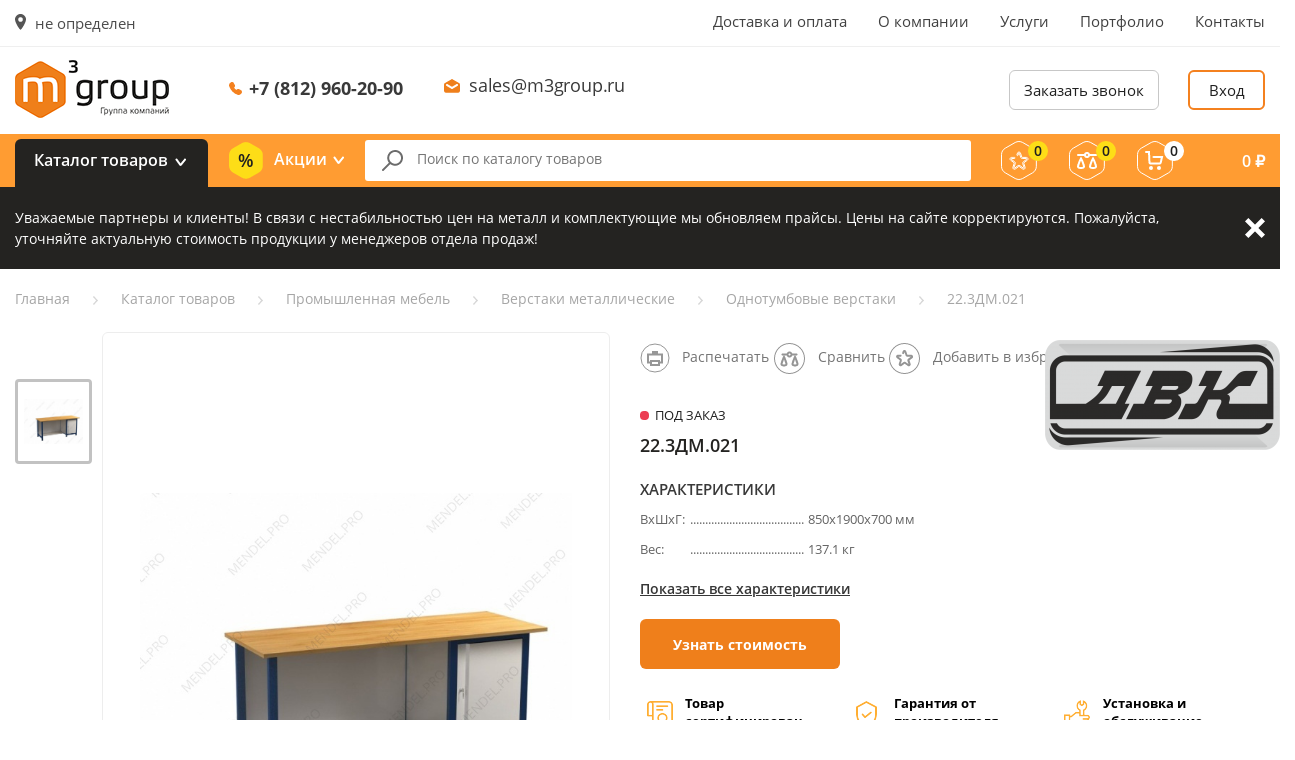

--- FILE ---
content_type: text/html; charset=UTF-8
request_url: https://m3group.ru/catalog/odnotumbovye-verstaki/223dm021/
body_size: 58587
content:
<!DOCTYPE html>
<html>
    <head>
        <meta name="viewport" content="width=device-width, initial-scale=1, maximum-scale=1, user-scalable=no">
        <meta name="yandex-verification" content="8b85152f4e8e435b" />
        <meta name="google-site-verification" content="S4MXmjWp4oof21yzeSWmZTXfCTBvYK73MN-QF34xW9g" />
        <meta name="yandex-verification" content="9133348fefa04020" />
                <!-- Global site tag (gtag.js) - Google Analytics -->
                
        
                <title>22.3ДМ.021 | Однотумбовые верстаки | М3 Групп</title>
	    <link rel="apple-touch-icon" sizes="180x180" href="/apple-touch-icon.png">
	    <link rel="icon" type="image/png" sizes="32x32" href="/favicon-32x32.png">
	    <link rel="icon" type="image/png" sizes="16x16" href="/favicon-16x16.png">
	    <link rel="manifest" href="/site.webmanifest">
	    <link rel="mask-icon" href="/safari-pinned-tab.svg" color="#5bbad5">
	    <meta name="msapplication-TileColor" content="#00aba9">
	    <meta name="theme-color" content="#ffffff">
        		<meta http-equiv="Content-Type" content="text/html; charset=UTF-8" />
<meta name="description" content="22.3ДМ.021 от производителя М3 Групп. Высокое качество, гарантия, доставка по РФ. " />
<link rel="canonical" href="https://m3group.ru/catalog/odnotumbovye-verstaki/223dm021/" />
<script type="text/javascript" data-skip-moving="true">(function(w, d, n) {var cl = "bx-core";var ht = d.documentElement;var htc = ht ? ht.className : undefined;if (htc === undefined || htc.indexOf(cl) !== -1){return;}var ua = n.userAgent;if (/(iPad;)|(iPhone;)/i.test(ua)){cl += " bx-ios";}else if (/Windows/i.test(ua)){cl += ' bx-win';}else if (/Macintosh/i.test(ua)){cl += " bx-mac";}else if (/Linux/i.test(ua) && !/Android/i.test(ua)){cl += " bx-linux";}else if (/Android/i.test(ua)){cl += " bx-android";}cl += (/(ipad|iphone|android|mobile|touch)/i.test(ua) ? " bx-touch" : " bx-no-touch");cl += w.devicePixelRatio && w.devicePixelRatio >= 2? " bx-retina": " bx-no-retina";var ieVersion = -1;if (/AppleWebKit/.test(ua)){cl += " bx-chrome";}else if (/Opera/.test(ua)){cl += " bx-opera";}else if (/Firefox/.test(ua)){cl += " bx-firefox";}ht.className = htc ? htc + " " + cl : cl;})(window, document, navigator);</script>


<link href="https://fonts.googleapis.com/css?family=Open+Sans:300,300i,400,400i,600,600i,700,700i,800,800i&amp;subset=cyrillic" type="text/css"  rel="stylesheet" />
<link href="/bitrix/js/ui/design-tokens/dist/ui.design-tokens.min.css?170756857622911" type="text/css"  rel="stylesheet" />
<link href="/bitrix/js/ui/fonts/opensans/ui.font.opensans.min.css?16832121572320" type="text/css"  rel="stylesheet" />
<link href="/bitrix/js/main/popup/dist/main.popup.bundle.min.css?170756820826598" type="text/css"  rel="stylesheet" />
<link href="/bitrix/cache/css/s1/mendel/page_51f3507388142be58bebead5216554ba/page_51f3507388142be58bebead5216554ba_v1.css?17397789705071" type="text/css"  rel="stylesheet" />
<link href="/bitrix/cache/css/s1/mendel/template_405c2f9f3b23fba2c8287a92459c4d64/template_405c2f9f3b23fba2c8287a92459c4d64_v1.css?1739778970207807" type="text/css"  data-template-style="true" rel="stylesheet" />







        		<!-- Google Tag Manager -->
<script data-skip-moving="true">(function(w,d,s,l,i){w[l]=w[l]||[];w[l].push({'gtm.start':
            new Date().getTime(),event:'gtm.js'});var f=d.getElementsByTagName(s)[0],
        j=d.createElement(s),dl=l!='dataLayer'?'&l='+l:'';j.async=true;j.src=
        'https://www.googletagmanager.com/gtm.js?id='+i+dl;f.parentNode.insertBefore(j,f);
    })(window,document,'script','dataLayer','GTM-PR4PPZ3');</script>
<!-- End Google Tag Manager -->        
                <meta name="yandex-verification" content="04aef8c837c3176c" />
    </head>
    <body>
	<!-- Google Tag Manager (noscript) -->
<noscript><iframe src="https://www.googletagmanager.com/ns.html?id=GTM-PR4PPZ3"
                  height="0" width="0" style="display:none;visibility:hidden"></iframe></noscript>
<!-- End Google Tag Manager (noscript) -->        <div id="bxpanel"></div>

                    <header>
                <div class="headerMobile">
                    <div class="blockrow">
                        <button class="headerMobileCatalog openPopup" data-id="catalogPopup">
                            <svg width="18px" height="16px" viewBox="0 0 18 16"><use xlink:href="/images/style/icon-sprite.svg#header-catalog" /></svg>
                            <span>Товары</span>
                        </button>
                        <a href="/" class="headerMobileLogo">
	                        <img style="height: 34px" src="/local/templates/mendel/images/logo.png">
                        </a>

                        <div class="headerMobileCity openPopup" data-id="cityPopup">
                            <svg width="11px" height="16px" viewBox="0 0 11 16">
                                <use xlink:href="/images/style/icon-sprite.svg#city-marker" />
                            </svg>
                            не определен                        </div>

                        <div class="headerMobileRight">
                            <a href="/favorite/" class="headerMobileRightFavorite">
                                <span class="count js-favorites_count">0</span>
                                <svg width="20px" height="19px" viewBox="0 0 20 19">
                                    <use xlink:href="/images/style/icon-sprite.svg#mobile-favorite" />
                                </svg>
                            </a>
                            <a href="/catalog/compare/" class="headerMobileRightCompare">
                                <span class="count js-compare_count">0</span>
                                <svg width="20px" height="17px" viewBox="0 0 20 17">
                                    <use xlink:href="/images/style/icon-sprite.svg#mobile-compare" />
                                </svg>
                            </a>
                            <a href="/personal/cart/" class="headerMobileRightCart">
                                <span class="count js-basket_count">0</span>
                                <svg width="19px" height="19px" viewBox="0 0 19 19">
                                    <use xlink:href="/images/style/icon-sprite.svg#mobile-cart" />
                                </svg>
                            </a>
                                                            <div class="headerMobileRightCabinet openPopup" data-id="login">
                                    <svg width="20px" height="20px" viewBox="0 0 20 20">
                                        <use xlink:href="/images/style/icon-sprite.svg#mobile-cabinet" />
                                    </svg>
                                </div>
                                                    </div>
                        <a class="headerMobilePhone" href="tel:+7 (812) 960-20-90">
                            <svg width="13px" height="13px" viewBox="0 0 13 13">
                                <use xlink:href="/images/style/icon-sprite.svg#header-phone-mobile" />
                            </svg>
                            <span>+7 (812) 960-20-90</span>
                        </a>
                    </div>
                </div>

                <div class="headerTop">
                    <div class="container">
                        <div class="row align-items-start justify-content-between">
                            <div class="headerTopCity openPopup" data-id="cityPopup">
                                <span>
                                    <svg width="11px" height="16px" viewBox="0 0 11 16">
                                        <use xlink:href="/images/style/icon-sprite.svg#city-marker" />
                                    </svg>
                                </span>не определен                            </div>
                            
<div class="headerTopMenu">
<ul>
			<li><a href="/dostavka-i-oplata/">Доставка и оплата</a></li>
		
			<li><a href="/o-kompanii/">О компании</a></li>
		
			<li><a href="/uslugi/">Услуги</a></li>
		
			<li><a href="/portfolio/">Портфолио</a></li>
		
			<li><a href="/kontakty/">Контакты</a></li>
		
</ul>
</div>
                            </div>
                        </div>
                    </div>
                </div>

                <div class="headerMiddle">
                    <div class="container">
                        <div class="blockrow">
                            <a href="/" class="headerMiddleLogo">
                                <img src="/local/templates/mendel/images/logo.png">
                            </a>
                            <div class="headerMiddleContacts">
                                <div class="headerMiddleContactsPhone">
                                    <svg width="13px" height="13px" viewBox="0 0 13 13">
                                        <use xlink:href="/images/style/icon-sprite.svg#header-phone" />
                                    </svg>
                                    <a href="tel:+7 (812) 960-20-90">+7 (812) 960-20-90</a>
                                </div>
                                <div class="headerMiddleContactsEmail">
                                    <svg width="16px" height="14px" viewBox="0 0 16 14">
                                        <use xlink:href="/images/style/icon-sprite.svg#header-email" />
                                    </svg>
                                    <a href="mailto:sales@m3group.ru">sales@m3group.ru</a>
                                </div>
                            </div>
                            <div class="headerMiddleBtns">
                                <button class="headerMiddleBtnsCallback openPopup" data-id="callback">Заказать звонок</button>
                                                                                                            <button class="headerMiddleBtnsLogin openPopup" data-id="login">Вход</button>
                                                                                                </div>
                        </div>
                    </div>
                </div>

                <div class="headerBottom">
                    <div class="container">
                        <div class="blockrow">
                            <div class="headerBottomCatalog openPopup" data-id="catalogPopup">Каталог товаров</div>
                            <div class="headerBottomSales openPopup" data-id="salesPopup">
                                <svg width="34px" height="37px" viewBox="0 0 34 37">
                                    <use xlink:href="/images/style/icon-sprite.svg#header-sale" />
                                </svg>
                                Акции
                                <div class="headerBottomSalesList" id="salesPopup">
                                    
<ul>
    <li><a onclick="location.href = '/catalog/month/'" href="/catalog/month/">Товары месяца</a></li>
    <li><a onclick="location.href = '/catalog/sellout/'" href="/catalog/sellout/">Распродажа</a></li>
    <li><a onclick="location.href = '/catalog/markdown/'" href="/catalog/markdown/">Уценка</a></li>
    <li><a onclick="location.href = '/akcii/'" href="/akcii/">Наши акции</a></li>
</ul>
                                </div>
                            </div>

                            <div class="headerBottomSearch">
                                <form action="/catalog/" method="get">
                                    <input type="text" name="q" value="" autocomplete="off" placeholder="Поиск по каталогу товаров" />
                                    <button class="remove" type="button">
                                        <svg width="23px" height="23px" viewBox="0 0 23 23">
                                            <use xlink:href="/images/style/icon-sprite.svg#input-clear" />
                                        </svg>
                                    </button>
                                    <div class="headerBottomSearchResults js-search_result"></div>
                                </form>
                            </div>

                            <a href="/favorite/" title="Избранное" class="headerBottomFavorite">
                                <span class="count js-favorites_count">0</span>
                                <svg width="36px" height="39px" viewBox="0 0 36 39">
                                    <use xlink:href="/images/style/icon-sprite.svg#header-favorite" />
                                </svg>
                            </a>
                            <a href="/catalog/compare/" title="Сравнение" class="headerBottomCompare">
                                <span class="count js-compare_count">0</span>
                                <svg width="36px" height="39px" viewBox="0 0 36 39">
                                    <use xlink:href="/images/style/icon-sprite.svg#header-compare" />
                                </svg>
                            </a>
                            <a href="/personal/cart/" title="Корзина" class="headerBottomCart">
                                <span class="count js-basket_count">0</span>
                                <svg width="36px" height="39px" viewBox="0 0 36 39">
                                    <use xlink:href="/images/style/icon-sprite.svg#header-cart" />
                                </svg>
                                <div class="headerBottomCartAmount"><span class="amount js-basket_summ"> 0</span> <span class="rub">₽</span></div>
                            </a>
                        </div>
                    </div>
                </div>
            </header>

			
	<section class="important js-important" data-cookie-name="BITRIX_SM_special_alert">
		<div class="container">
			<div class="important__content">
				<div class="important__description">
					<p>Уважаемые партнеры и&nbsp;клиенты! В&nbsp;связи с&nbsp;нестабильностью цен на&nbsp;металл и&nbsp;комплектующие мы&nbsp;обновляем прайсы. Цены на&nbsp;сайте корректируются. Пожалуйста, уточняйте актуальную стоимость продукции у&nbsp;менеджеров отдела продаж!</p>
				</div>
				<a href="#" class="important__btn-close js-important-btn-close">Закрыть</a>
			</div>
		</div>
	</section>
	<!-- important-end -->
	


                                                <section id="breadcrumbs"><div class="container"><div class="row"><ul itemprop="http://schema.org/breadcrumb" itemscope itemtype="http://schema.org/BreadcrumbList">
			<li class="bx-breadcrumb-item" id="bx_breadcrumb_0" itemprop="itemListElement" itemscope itemtype="http://schema.org/ListItem">
				
				<a href="/" title="Главная" itemprop="url">
					<span itemprop="name">Главная</span>
				</a>
				<meta itemprop="position" content="1" />
			</li>
			<li class="bx-breadcrumb-item" id="bx_breadcrumb_1" itemprop="itemListElement" itemscope itemtype="http://schema.org/ListItem">
				<svg width="5px" height="9px" viewBox="0 0 5 9"><use xlink:href="/images/style/icon-sprite.svg#crumbs-arrow" /></svg>
				<a href="/catalog/" title="Каталог товаров" itemprop="url">
					<span itemprop="name">Каталог товаров</span>
				</a>
				<meta itemprop="position" content="2" />
			</li>
			<li class="bx-breadcrumb-item" id="bx_breadcrumb_2" itemprop="itemListElement" itemscope itemtype="http://schema.org/ListItem">
				<svg width="5px" height="9px" viewBox="0 0 5 9"><use xlink:href="/images/style/icon-sprite.svg#crumbs-arrow" /></svg>
				<a href="/catalog/promyshlennaya-mebel/" title="Промышленная мебель" itemprop="url">
					<span itemprop="name">Промышленная мебель</span>
				</a>
				<meta itemprop="position" content="3" />
			</li>
			<li class="bx-breadcrumb-item" id="bx_breadcrumb_3" itemprop="itemListElement" itemscope itemtype="http://schema.org/ListItem">
				<svg width="5px" height="9px" viewBox="0 0 5 9"><use xlink:href="/images/style/icon-sprite.svg#crumbs-arrow" /></svg>
				<a href="/catalog/verstaki-metallicheskie/" title="Верстаки металлические" itemprop="url">
					<span itemprop="name">Верстаки металлические</span>
				</a>
				<meta itemprop="position" content="4" />
			</li>
			<li class="bx-breadcrumb-item" id="bx_breadcrumb_4" itemprop="itemListElement" itemscope itemtype="http://schema.org/ListItem">
				<svg width="5px" height="9px" viewBox="0 0 5 9"><use xlink:href="/images/style/icon-sprite.svg#crumbs-arrow" /></svg>
				<a href="/catalog/odnotumbovye-verstaki/" title="Однотумбовые верстаки" itemprop="url">
					<span itemprop="name">Однотумбовые верстаки</span>
				</a>
				<meta itemprop="position" content="5" />
			</li>
			<li class="bx-breadcrumb-item" itemprop="itemListElement" itemscope itemtype="http://schema.org/ListItem">
				<svg width="5px" height="9px" viewBox="0 0 5 9"><use xlink:href="/images/style/icon-sprite.svg#crumbs-arrow" /></svg>
				<span itemprop="name">22.3ДМ.021</span>
				<meta itemprop="position" content="6" />
			</li></ul></div></div></section>                
                <section id="product" class="page">

                
                    

<div class="popup" id="productQuestion">
    <div class="popupContainer">
        <div class="popupContainerClose"></div>
        <div class="popupContainerTitle">Вопрос-ответ</div>

        <div class="popupContainerBody">
            <form id="faqPopupForm" class="default-form">
                <input type="text" name="name" placeholder="Представьтесь пожалуйста:" required/>
                <input type="email" name="email" placeholder="Введите ваш e-mail:" required/>
                <textarea name="text" placeholder="Вопрос:" required></textarea>
                <button type="submit" name="callbackSubmit" class="default-orange">Отправить</button>
                <label class="offer"><input checked type="checkbox" name="agree" value="1"/> <div class="labelText">Согласен на обработку <a href="">персональных данных</a>, а также с условиями оферты.</div></label>
                <input type="hidden" name="id" value="6860">
                <input type="hidden" name="action" value="faq">
            </form>
        </div>
    </div>
</div>

<div class="popup innerPopupCustom" id="productParameters">
    <div class="popupContainer">
        <div class="popupContainerClose"></div>
        <div class="popupContainerTitle">Характеристики товара</div>

        <div class="popupContainerBody nopadding">
            <ul class="productPopupList">
                                    <li>
                        Высота, мм:
                        <b>
                            850                        </b>
                    </li>
                                        <li>
                        Ширина, мм:
                        <b>
                            1900                        </b>
                    </li>
                                        <li>
                        Глубина,мм:
                        <b>
                            700                        </b>
                    </li>
                                        <li>
                        Вес, кг:
                        <b>
                            137.1                        </b>
                    </li>
                                        <li>
                        Торговая марка:
                        <b>
                            <a href="/torgovye-marki/dvk/">ДВК</a>                        </b>
                    </li>
                                        <li>
                        Серия:
                        <b>
                            22                        </b>
                    </li>
                                        <li>
                        Под заказ:
                        <b>
                            Да                        </b>
                    </li>
                                        <li>
                        Цвет:
                        <b>
                            комбинированный (синий RAL5005/серый RAL7035)                        </b>
                    </li>
                                                </ul>
        </div>
    </div>
</div>

<div class="popup innerPopupCustom" id="productInfo">
    <div class="popupContainer">
        <div class="popupContainerClose"></div>
        <div class="popupContainerTitle">Описание</div>

        <div class="popupContainerBody text-content">
            
            
            Конструкция: сборно-модульная<br />
Тип верстака: однотумбовый<br />
Тип столешницы: фанера &#40;влагостойкая&#41; 24мм &#43;металл 6мм<br />
Комплектация: <br />
22 опора - 1шт.<br />
тумба 22.1 с дверцей - 1шт.<br />
22 полка/стенка &#40;2&#41; -1шт.<br />
Тип замка: тумба с дверцей - Cam Lock<br />
Нагрузка на столешницу: 350кг<br />
Нагрузка на полку/стенку: 20кг<br />
Нагрузка на полку в тумбе: 20кг<br />
Тип покрытия: порошковое<br />
Гарантия: 1год<br />
Производитель, страна: ДВК &#40;Россия&#41;        </div>

        <div class="popupContainerTitle">Характеристики товара</div>

        <div class="popupContainerBody nopadding">
            <ul class="productPopupList">
                                    <li>
                        Высота, мм:
                        <b>
                            850                        </b>
                    </li>
                                        <li>
                        Ширина, мм:
                        <b>
                            1900                        </b>
                    </li>
                                        <li>
                        Глубина,мм:
                        <b>
                            700                        </b>
                    </li>
                                        <li>
                        Вес, кг:
                        <b>
                            137.1                        </b>
                    </li>
                                        <li>
                        Торговая марка:
                        <b>
                            <a href="/torgovye-marki/dvk/">ДВК</a>                        </b>
                    </li>
                                        <li>
                        Серия:
                        <b>
                            22                        </b>
                    </li>
                                        <li>
                        Под заказ:
                        <b>
                            Да                        </b>
                    </li>
                                        <li>
                        Цвет:
                        <b>
                            комбинированный (синий RAL5005/серый RAL7035)                        </b>
                    </li>
                                                </ul>
        </div>
    </div>
</div>

<div class="popup innerPopupCustom" id="productDocs">
    <div class="popupContainer">
        <div class="popupContainerClose"></div>
        <div class="popupContainerTitle">Документация</div>

        <div class="popupContainerBody text-content">
                    </div>
    </div>
</div>

<div class="container">
    <div class="productTop row js-prod">
        <div class="productTopInfo col-12 d-lg-none">
            <div class="h1 js-title">22.3ДМ.021</div>
                            <div class="productTopInfoArticul">Артикул: КГ010248</div>
                    </div>
        <div class="productTopImages col-lg-6 col-md-6 col-sm-12 col-12">
                        <button class="compare js-compare" data-id="6860">
                <svg width="32px" height="32px" viewBox="0 0 32 32">
                    <use xlink:href="/images/style/icon-sprite.svg#compare" />
                </svg>
            </button>
            <button class="favorite js-favorite" data-id="6860">
                <svg width="32px" height="32px" viewBox="0 0 32 32">
                    <use xlink:href="/images/style/icon-sprite.svg#favorite" />
                </svg>
            </button>
                            <div class="productTopImagesSlider">
                                            <div class="productTopImagesSliderOne" data-type="image" data-url="/upload/resize_cache/iblock/5ca/600_450_1c0994d768a21a06b764c935a2f49f2d2/5ca17068116905b707929682346bfde4.jpg">
                            <div class="productTopImagesSliderOneImage js-pic"><img src="/images/placeholder.gif" data-src="/upload/resize_cache/iblock/5ca/600_450_1c0994d768a21a06b764c935a2f49f2d2/5ca17068116905b707929682346bfde4.jpg" alt="22.3ДМ.021" class="lzld"/></div>
                        </div>
                                                        </div>
                <div class="productTopImagesBigImageContainer d-none d-lg-block">
                    <div class="productTopImagesBigImage"></div>
                </div>
                    </div>

        <style type="text/css">
            #product .productTopInfoArticulContainer{
                border-bottom: none;
                padding: 7px 0 14px;
                min-height: 60px;
            }
            #product .productTopInfoBtns{
                right: 100%;
                left: 0;
            }
            #product .productTopInfoParametersList{
                position: relative;
            }
            #product .productTopInfoParametersList .col-3:after{
                content: '.......................................................................................';
                display: block;
                white-space: nowrap;
                overflow: hidden;
                margin-top: 5px;
                position: absolute;
                bottom: 0;
                left: 65px;
                width: 115px;
            }
            #product .productTopInfo h1{
                padding: 0;
                color: #242321;
            }
            #product .productTopInfo .productBottomBlock{
                margin-top: 25px;
                width: 100%;
            }
            #product .productTopInfo .advantages .adv_item{
                width: 32%;
                display: inline-block;
                vertical-align: top;
                font-weight: bold;
                padding-left: 45px;
                font-size: 13px;
                min-height: 40px;
            }
            #product .productTopInfo .advantages .adv_item.sert{
                background: url(/local/templates/mendel/components/bitrix/catalog/catalog/bitrix/catalog.element/.default/sert.png) 5px center no-repeat;
            }
            #product .productTopInfo .advantages .adv_item.garanty{
                background: url(/local/templates/mendel/components/bitrix/catalog/catalog/bitrix/catalog.element/.default/garanty.png) 5px center no-repeat;
            }
            #product .productTopInfo .advantages .adv_item.obsluga{
                background: url(/local/templates/mendel/components/bitrix/catalog/catalog/bitrix/catalog.element/.default/obsluga.png) 5px center no-repeat;
            }
            #product .productTopInfo .delivery{
                margin-top: 15px;
                background: #f7f7f7;
                padding: 15px;
                color: #242321;
                min-height: 50px;
                margin-top: 35px;
            }
            #product .productTopInfo .delivery .info{
                float: left;
            }
            #product .productTopInfo .delivery .quest{
                font-weight: bold;
                float: right;
            }
            .opisaniye_left{
                width: 50%;
                display: inline-block;
                vertical-align: top;
                margin-right: 5%;
            }
            .opisaniye_right{
                width: 40%;
                display: inline-block;
                vertical-align: top;
            }
            #product .productBottomInfoTabs ul li{
                font-size: 17px;
                margin-right: 35px;
            }
            .text-content .t_props tr td{
                border: none;
                padding: 0;
                overflow: hidden;
            }
            .t_props tr td:first-child{
                width: 250px;
                position: relative;
            }
            .t_props tr:first-child td:first-child:after {
                content: '.......................................................................................';
                display: block;
                white-space: nowrap;
                overflow: hidden;
                margin-top: 5px;
                position: absolute;
                bottom: 0;
                left: 52px;
            }
            .productTopInfoArticul{
                display: none !important;
            }
            @media (max-width: 1200px){
                #product .productTopInfo .productBottomBlock{
                    position: static;
                    margin-top: 25px;
                }
                #product .productTopInfo .advantages .adv_item{
                    line-height: 36px;
                }
                .productOneAvailable{
                    margin-left: 15px;
                }
                #product .productTopInfoParametersList:after{
                    width: calc(27% - 65px);
                }
            }
            @media (max-width: 991px){
                #product .productTopInfoParameters{
                    padding-left: 35px;
                }
                .productTopInfoParametersShow{
                    display: none;
                }
                #product .productTopInfoParametersList:after{
                    width: calc(25% - 65px);
                    left: 75px;
                }
            }
            @media (max-width: 650px){
                #product .productTopInfo .advantages .adv_item{
                    min-height: 40px;
                    line-height: 14px;
                    width: 100%;
                    margin-bottom: 15px;
                }
                #product .productTopInfo .delivery .info,
                #product .productTopInfo .delivery .quest{
                    float: none;
                }
                #product .productTopInfo .delivery{
                    text-align: center;
                    margin-top: 0;
                    margin-bottom: 25px;
                }
            }
        </style>

        <div class="productTopInfo order-md-2 col-lg-6 col-md-6">
            <div class="productTopInfoArticulContainer">
                                    <div class="productTopInfoArticul d-none d-lg-block">Артикул: КГ010248</div>
                                <div class="productTopInfoBtns row d-none d-lg-flex">
                    <div class="col-4 col-lg-auto d-none d-xl-flex">
                        <a class="button" href="/catalog/odnotumbovye-verstaki/223dm021/?print=yes" target="_blank">
                            <svg width="30px" height="30px" viewBox="0 0 30 30">
                                <g id="Destop" stroke="none" stroke-width="1" fill="none" fill-rule="evenodd">
                                    <g id="Страница-товара" transform="translate(-1180.000000, -317.000000)">
                                        <g id="Сравнить" transform="translate(1181.000000, 318.000000)">
                                            <g id="Добавить-в-избранное">
                                                <circle id="Oval-4" stroke="#979797" cx="14" cy="14" r="14"></circle>
                                                <path d="M7,10.4 L7,18.4 L21,18.4 L21,10.4 L7,10.4 Z" id="Path-14" stroke="#979797" stroke-width="2" fill-rule="nonzero"></path>
                                                <path d="M12,8 L12,10 L16,10 L16,8 L12,8 Z" id="Path-14" stroke="#979797" stroke-width="2" fill-rule="nonzero"></path>
                                                <path d="M10,17 L10,21 L18,21 L18,17 L10,17 Z" id="Path-14-Copy" stroke="#979797" stroke-width="2" fill="#FFFFFF" fill-rule="nonzero"></path>
                                            </g>
                                        </g>
                                    </g>
                                </g>
                            </svg>
                            <span>Распечатать</span>
                        </a>
                    </div>
                    <div class="col-4 col-lg-auto">
                        <button class="compare js-compare" data-id="6860">
                            <svg width="32px" height="32px" viewBox="0 0 32 32">
                                <use xlink:href="/images/style/icon-sprite.svg#compare" />
                            </svg>
                            <span>Сравнить</span>
                        </button>
                    </div>
                    <div class="col-4 col-lg-auto">
                        <button class="favorite js-favorite" data-id="6860">
                            <svg width="32px" height="32px" viewBox="0 0 32 32">
                                <use xlink:href="/images/style/icon-sprite.svg#favorite" />
                            </svg>
                            <span>Добавить в избранное</span>
                        </button>
                    </div>
                </div>
            </div>
                            <div class="productOneAvailable false">Под заказ</div>
                        <h1 class="d-none d-lg-block">
                22.3ДМ.021                
                    
                    <a class="d-none d-xl-block" href="/torgovye-marki/dvk/"><img src="/images/placeholder.gif" data-src="/upload/resize_cache/iblock/0e7/235_110_1db0e503a9b5ad74124869416b65882f2/0e72d3d404c50b40aac336a24e8b6168.png" alt="ДВК" class="lzld"/></a>
                            </h1>


            <div class="productTopInfoParameters d-lg-block">
                <div class="productTopInfoParametersTitle">Характеристики</div>
                <div class="row productTopInfoParametersList">
                                            <div class="col-3">ВхШхГ:</div>
                        <div class="col-7">850х1900х700 мм</div>
                                                <div class="col-3">Вес:</div>
                        <div class="col-7">137.1 кг</div>
                    					
                </div>
                <div class="row productTopInfoParametersShow">
                    <a href="#" onclick="$('.productBottomInfoTabs li:nth-child(2)').click(); $('html,body').animate({ 'scrollTop':$('.productBottomInfoTabs').offset().top },300);">Показать все характеристики</a>
                </div>
            </div>

				            <div class="productTopCost onebtn col-12 col-lg-12">
		            <button class="default-orange js-order_price" data-id="6860" style="width: 200px;">Узнать стоимость</button>
	            </div>
            
			            <div class="productBottomBlock">
                <div class="advantages">
                    <div class="adv_item sert">Товар сертифицирован</div>
                    <div class="adv_item garanty">Гарантия от производителя</div>
                    <div class="adv_item obsluga">Установка и обслуживание</div>
                </div>
                <div class="delivery">
                    <div class="info">Доставка от 1-го дня</div>
                    <div class="quest">Возникли вопросы? +7 (812) 960-20-90</div>
                </div>
            </div>
    </div>
            </div>

    <div class="productBottom row">
        <div class="productBottomInfo col-12 col-lg-12">
            <div class="productBottomInfoTabsMobile d-xl-none">
                <ul>
                    <li class="openPopup" data-id="productInfo">Описание</li>
                                        <li class="openPopup" data-id="productHowToBuy">Как купить</li>
                    <li class="openPopup" data-id="productPayment">Оплата</li>
                    <li class="openPopup" data-id="productQuestion">Вопрос-ответ</li>
                    <li class="openPopup" data-id="productDeliveryAndOther">Доставка и др. услуги</li>
                    <li class="openPopup" data-id="productTakeMore">Сопутствующие товары</li>
                </ul>
            </div>

            <div class="productBottomInfoTabs d-none d-xl-block">
                <ul>
                    <li class="active">Описание</li>
                                        <li>Как купить</li>
                    <li>Оплата</li>
                    <li>Вопрос-ответ</li>
                    <li>Доставка</li>
                    <li>Другие услуги</li>
                    <li>Сопутствующие товары</li>
                </ul>
            </div>
            <div class="productBottomInfoBlocks d-none d-xl-block">
                <div class="productBottomInfoBlocksOne text-content">
                                        <div class="opisaniye_left">
                        
                        
                        Конструкция: сборно-модульная<br />
Тип верстака: однотумбовый<br />
Тип столешницы: фанера &#40;влагостойкая&#41; 24мм &#43;металл 6мм<br />
Комплектация: <br />
22 опора - 1шт.<br />
тумба 22.1 с дверцей - 1шт.<br />
22 полка/стенка &#40;2&#41; -1шт.<br />
Тип замка: тумба с дверцей - Cam Lock<br />
Нагрузка на столешницу: 350кг<br />
Нагрузка на полку/стенку: 20кг<br />
Нагрузка на полку в тумбе: 20кг<br />
Тип покрытия: порошковое<br />
Гарантия: 1год<br />
Производитель, страна: ДВК &#40;Россия&#41;                    </div>
                                        <div class="opisaniye_right">
                        <h2>Характеристики</h2>
                        <table class="t_props">
                                                                <tr>
                                        <td>ВхШхГ:</td>
                                        <td>850х1900х700 мм</td>
                                    </tr>
                                                                    <tr>
                                    <td>Вес, кг:</td>
                                    <td>
                                        137.1                                    </td>
                                </tr>
                                                                <tr>
                                    <td>Торговая марка:</td>
                                    <td>
                                        <a href="/torgovye-marki/dvk/">ДВК</a>                                    </td>
                                </tr>
                                                                <tr>
                                    <td>Серия:</td>
                                    <td>
                                        22                                    </td>
                                </tr>
                                                                <tr>
                                    <td>Под заказ:</td>
                                    <td>
                                        Да                                    </td>
                                </tr>
                                                                <tr>
                                    <td>Цвет:</td>
                                    <td>
                                        комбинированный (синий RAL5005/серый RAL7035)                                    </td>
                                </tr>
                                                                                    </table>
                    </div>
                </div>

                
                <div class="productBottomInfoBlocksOne text-content">
                    <!--productHowToBuy-->
                                        <p>Оформить заказ на нашем сайте легко. Просто в карточке выбранного товара нажмите кнопку «Купить», а затем перейдите на страницу «Корзина», проверьте правильность заказанных позиций и нажмите кнопку «Оформление заказа» или если Вы хотите сделать оперативный заказ выбранного товара с предоставлением только контактных данных и все детали обсудить с менеджером по телефону, то нажмите «Купить в один клик».</p>
                    <p><span style="font-weight:bold">Купить в один клик </span></p>
                    <p>Функция «Купить в один клик» позволяет покупателю не проходить всю процедуру оформления заказа самостоятельно. Вы заполняете форму, и через короткое время вам перезвонит менеджер интернет-магазина. Он уточнит все условия заказа, ответит на вопросы, касающиеся качества товара, его особенностей. А также подскажет о вариантах оплаты и доставки.</p>
                    <p>По результатам звонка, пользователь либо, получив уточнения, самостоятельно оформляет заказ, укомплектовав его необходимыми позициями, либо соглашается на оформление в том виде, в котором есть сейчас. Получает подтверждение на почту или на мобильный телефон и ждёт доставки.</p>
                    <p><span style="font-weight:bold">Оформление заказа в стандартном режиме</span></p>
                    <p>Если вы уверены в выборе, то можете самостоятельно оформить заказ, заполнив по этапам всю форму. </p>
                    <ol>
                    <li><span style="font-weight:bold">Выберите тип плательщика</span></li>
                    <li><span style="font-weight:bold">Выберите способ доставки</span></li>
                    <li><span style="font-weight:bold">Выберите способ оплаты</span></li>
                    <li><span style="font-weight:bold">Дополнительная информация:</span></li>
                    <li><span style="font-weight:bold">Оформление заказа </span></li>
                    </ol>
                    <p>Наш сервис запоминает данные о пользователе, информацию о заказе и в следующий раз предложит вам повторить к вводу данные предыдущего заказа. Если условия вам не подходят, выбирайте другие варианты.</p>                </div>

                <div class="productBottomInfoBlocksOne text-content">
                    <!--productPayment-->
                                        <p>Мы предоставляем своим клиентам несколько вариантов оплаты выбранного товара:</p>
                    <ol start="1">
                    <li><span style="font-weight:bold">Физические лица</span>: оплата товара при получении. Для клиентов из других регионов - необходима предоплата (либо на банковскую карту, либо на расчетный счет).</li>
                    <li>Оплата пластиковой картой только при самовывозе (в том числе и картой МИР).</li>
                    <li><span style="font-weight:bold">Юридические лица</span>: 100% предоплата по счету или наличными, с предоставлением всех необходимых документов.</li>
                    </ol>
                    <p>Документационное сопровождение</p>
                    <p>Вместе с вашим заказом вы обязательно получите полный пакет необходимых документов, гарантирующих возможность обмена, возврата и ремонта товара.</p>
                    <p><span style="font-weight:bold">Пакет документов для физических лиц:</span></p>
                    <ul>
                    <li>При любой форме расчета вы получаете товарный и кассовый чеки.</li>
                    <li>После сборки мебели вы получаете на подпись акт сдачи-приёмки работ.</li>
                    </ul>
                    <p><span style="font-weight:bold">Пакет документов для юридических лиц:</span></p>
                    <ul>
                    <li>При оплате заказа по безналичному расчету вы получаете накладную, счет-фактуру, оригинал счета.</li>
                    <li>При оплате товара за наличный расчет вы получаете накладную, счет-фактуру и кассовый чек.</li>
                    <li>После сборки мебели вы получаете на подпись акт сдачи-приёмки работ.</li>
                    </ul>
                    <p>Уважаемые покупатели!</p>
                    <p>Просим вас сохранять полученные документы в течение всего срока действия гарантии.</p>                </div>

                <div class="productBottomInfoBlocksOne text-content">
                    <h2>Задать вопрос</h2>
                    <form class="default-form" id="faqForm">
                        <input type="text" name="name" placeholder="Представьтесь пожалуйста:" required/>
                        <input type="email" name="email" placeholder="Введите ваш e-mail:" required/>
                        <textarea name="text" placeholder="Введите ваш вопрос:" required></textarea>
                        <label class="offer"><input checked type="checkbox" name="agree" value="1"/> <div class="labelText">Нажимая кнопку, я даю свое согласие на обработку моих персональных данных в соответствии с законом № 152-ФЗ «О персональных данных» от 27.07.2006 и принимаю условия <a href="/politika-konfidencionalnosti/" target="_blank">пользовательского соглашения</a>.</div></label>
                        <button type="submit" class="default-orange h50">Отправить вопрос</button>
                        <input type="hidden" name="id" value="6860">
                        <input type="hidden" name="action" value="faq">
                    </form>
                </div>

                <div class="productBottomInfoBlocksOne text-content">
                    <!--productDelivery-->
                        <style>
        #accordeon {
            margin: 10px;
        }

        .acc-head {
            padding: 5px 10px;
            cursor: pointer;
            color:#ac5e30;
        }

        .acc-body {
            padding: 10px;
            border-bottom: 1px solid #c0c0c0;
            margin-bottom: 5px;
            display: none;
        }
#product .productBottomInfoBlocksOne .acc-body ul {
    padding: 0;
    list-style: disc;
    margin-left: 30px;
    margin-bottom: 5px;
}
.tabs {
    margin-top: 35px;
}
.tabs__content {
  display: none; /* по умолчанию прячем все блоки */
}
.tabs__content.active {
  display: block; /* по умолчанию показываем нужный блок */
}
.tabs__caption{
    width: 100%;
    /*border-bottom: 2px solid #E8E8E8;*/
}
.productBottomInfoBlocksOne.text-content .tabs .tabs__caption li {
    display: inline-block;
    margin-right: 20px;
    margin-bottom: 0px;
    cursor: pointer;
    border: 1px solid #E8E8E8;
    padding: 10px 25px;
}
.tabs__caption li.active {
    opacity: 1;
    border:none !important;
    background-color: #EF7F1B;
    color:white;
}
.productBottomInfoBlocksOne.text-content .tabs .tabs__content table.dostavka-table tr:nth-child(2n-1){
    background-color: #e8e8e8;
}
    </style>
    <div class="tabs">
        <ul class="tabs__caption">
            <li class="active">Доставка по Санкт-Петербургу</li>
            <li>Доставка в ближайшие населенные пункты</li>
            <li>Доставка в другие регионы России</li>
        </ul>
        <div class="tabs__content active">
            <h2>Доставка по Санкт-Петербургу</h2>
            <table class="dostavka-table">
                <tbody>
                    <tr>
                        <td>
                            <p><span style="font-weight:bold">Тип доставки</span></p>
                        </td>
                        <td>
                            <p><span style="font-weight:bold">Суммарный вес груза</span></p>
                        </td>
                        <td>
                            <p><span style="font-weight:bold">Стоимость (в т.ч. НДС – 18%)</span></p>
                        </td>
                    </tr>
                    <tr>
                        <td>
                            <p><span style="font-weight:bold">Самовывоз:</span></p>
                            <p><span style="font-weight:bold">199155, г. Санкт-Петербург, пр-кт КИМа, д. 6, литера А, офис 437</span></p>
	                        <p><span style="font-weight:bold">Производство, склад: 196641, <nobr>Санкт-Петербург</nobr>, п. Металлострой, промзона &laquo;Металлострой&raquo;, дорога на&nbsp;Металлострой, д.10, лит. И, пом.<nobr>6-Н</nobr></span></p>
                        </td>
                        <td>
                            <p>до 50 кг</p>
                        </td>
                        <td>
                            <p>Бесплатно<sup>*</sup></p>
                        </td>
                    </tr>
                    <tr>
                        <td>
                            <p><span style="font-weight:bold">Доставка По Санкт-Петербургу</span></p>
                            <p><span style="font-weight:bold">в пределах КАД </span></p>
                            <p><span style="font-weight:bold">на 1 адрес до подъезда заказа на сумму более 30 000 руб.</span></p>
                        </td>
                        <td>
                            <p>До 1 000 кг</p>
                        </td>
                        <td>
                            <p>Бесплатно</p>
                        </td>
                    </tr>
                    <tr>
                        <td>
                            <p><span style="font-weight:bold">По Санкт-Петербургу</span></p>
                            <p><span style="font-weight:bold">в пределах КАД </span></p>
                        </td>
                        <td>
                            <p>до 50 кг</p>
                            <p>от 51 до 150 кг</p>
                            <p>от 151 до 1000 кг</p>
                            <p>от 1 001 до 1 500 кг</p>
                            <p>от 1 501 кг</p>
                        </td>
                        <td>
                            <p>500 руб.<sup></sup></p>
                            <p>1000 руб. </p>
                            <p>1 500 руб.<sup></sup></p>
                            <p>2 000 руб.</p>
                            <p>по запросу</p>
                        </td>
                    </tr>
                    <tr>
                        <td>
                            <p><span style="font-weight:bold">Срочная доставка </span></p>
                            <p><span style="font-weight:bold">(в течении 24 часов)</span></p>
                        </td>
                        <td>
                            <p>Свыше 100 кг / до 100 кг</p>
                        </td>
                        <td>
                            <p>тариф х 2 / 1000 руб.</p>
                        </td>
                    </tr>
                    <tr>
                        <td>
                            <p><span style="font-weight:bold">Доставка к определенному времени **</span></p>
                        </td>
                        <td>
                        </td>
                        <td>
                            <p>+20% </p>
                        </td>
                    </tr>
                <tbody>
            </table>
            <p>*Доставка осуществляется на склад офиса-продаж. Погрузка изделий на личное ТС осуществляется силами Заказчика.</p>
            <p>** Сотрудники службы доставки ожидают заказчика на адресе доставки не более 30 минут.</p>
        </div>
        <div class="tabs__content">
            <h2>Доставка в ближайшие населенные пункты</h2>
            <table class="dostavka-table">
                <tbody>
                    <tr>
                        <td>
                            <p><span style="font-weight:bold">Доставка до ТК </span></p>
                            <p><span style="font-weight:bold">(в пределах КАД)</span></p>
                            <p><span style="font-weight:bold">при сумме более 15 000 руб.</span></p>
                        </td>
                        <td>
                            <p>До 1 000 кг</p>
                            <p>от 1 001 кг</p>
                        </td>
                        <td>
                            <p>Бесплатно</p>
                            <p>по запросу</p>
                        </td>
                    </tr>
                    <tr>
                        <td>
                            <p><span style="font-weight:bold">Доставка до ТК </span></p>
                            <p><span style="font-weight:bold">(в пределах КАД)</span></p>
                            <p><span style="font-weight:bold">при сумме менее 15 000 руб.</span></p>
                        </td>
                        <td>
                            <p>До 1 000 кг</p>
                            <p>от 1 001 кг</p>
                        </td>
                        <td>
                            <p>1000 руб.</p>
                            <p>по запросу</p>
                        </td>
                    </tr>
                    <tr>
                        <td>
                            <p><span style="font-weight:bold">За пределы КАД </span></p>
                            <p><span style="font-weight:bold"> (не более 30 км)</span></p>
                        </td>
                        <td>
                            <p>до 1 500 кг</p>
                            <p>от 1 501 кг</p>
                        </td>
                        <td>
                            <p>30 руб./км</p>
                            <p>по запросу</p>
                        </td>
                    </tr>
                    <tr>
                        <td>
                            <p><span style="font-weight:bold">За пределы СПб </span></p>
                            <p><span style="font-weight:bold"> (более 30 км)</span></p>
                        </td>
                        <td>
                            <p>до 1 500 кг</p>
                            <p>от 1 501 кг</p>
                        </td>
                        <td>
                            <p>35 руб./км</p>
                            <p>по запросу</p>
                        </td>
                    </tr>
                    <tr>
                        <td>
                            <p><span style="font-weight:bold">Срочная доставка </span></p>
                            <p><span style="font-weight:bold">(в течении 24 часов)</span></p>
                        </td>
                        <td>
                            <p>Свыше 100 кг / до 100 кг</p>
                        </td>
                        <td>
                            <p>тариф х 2 / 1000 руб.</p>
                        </td>
                    </tr>
                    <tr>
                        <td>
                            <p><span style="font-weight:bold">Доставка к определенному времени **</span></p>
                        </td>
                        <td>
                        </td>
                        <td>
                            <p>+20% </p>
                        </td>
                    </tr>
                <tbody>
            </table>
            <p>** Сотрудники службы доставки ожидают заказчика на адресе доставки не более 30 минут.</p>
        </div>
        <div class="tabs__content">
            <h2>Доставка в другие регионы России</h2>
            <ul>
            <li>Доставка в другие города и регионы России осуществляется транспортными компаниями (Деловые Линии, ПЭК, КИТ, ЖэлДорЭкспедиция и др.) согласно их тарифам по запросу Грузополучателя или Грузоотправителя.</li>
            <li>Оплата данных услуг осуществляется Грузополучателем.</li>
            <li>С момента передачи груза сторонней транспортной компании m3group.ru за хищение и порчу груза ответственности не несет.</li>
            <li>Наша компания после отправки вашего груза отправит вам трек-номер что бы вы были в курсе, где Ваш товар.</li>
            <li>Напоминаем, для того, чтобы получить у транспортной компании вашу покупку для физических лиц понадобится паспорт, для юридических лиц: паспорт + доверенность или печать.</li>
            </ul>
            <p>Мы сотрудничаем с транспортными компаниями:</p>
            <p><img src="/images/logistik.png"></p>
            <p><a href="/dostavka-i-oplata/">Подробности в разделе Доставка и оплата</a></p>
        </div>
    </div>                </div>

                <div class="productBottomInfoBlocksOne text-content">
                    <!--productOther-->
                                        <div class="tabs">
                      <ul class="tabs__caption">
                        <li class="active">Такелажные работы</li>
                        <li>Услуги по сборке/монтажу</li>
                        <li>Замеры помещения</li>
                      </ul>
                      <div class="tabs__content active">
                            <h2>ТАКЕЛАЖНЫЕ УСЛУГИ</h2>
                            <p><span style="font-weight:bold">Стоимость такелажных услуг составляет:</span></p>
                            <table>
                                <tbody>
                                    <tr>
                                        <td>
                                            <p><span style="font-weight:bold">Такелаж</span></p>
                                        </td>
                                        <td>
                                            <p><span style="font-weight:bold">Вес</span></p>
                                        </td>
                                        <td>
                                            <p><span style="font-weight:bold">Стоимость</span></p>
                                        </td>
                                    </tr>
                                    <tr>
                                        <td>
                                            <p><span style="font-weight:bold">Такелаж на 1 этаж (выше 1 этажа с лифтом)</span></p>
                                        </td>
                                        <td>
                                            <p>До 120 кг</p>
                                        </td>
                                        <td>
                                            <p>10 руб./кг</p>
                                        </td>
                                    </tr>
                                    <tr>
                                        <td>
                                            <p><span style="font-weight:bold">Такелаж на 1 этаж</span></p>
                                        </td>
                                        <td>
                                            <p>От 121 кг до 250 кг</p>
                                        </td>
                                        <td>
                                            <p>12 руб./кг</p>
                                        </td>
                                    </tr>
                                    <tr>
                                        <td>
                                            <p><span style="font-weight:bold">Такелаж на 1 этаж</span></p>
                                        </td>
                                        <td>
                                            <p>Более 250 кг</p>
                                        </td>
                                        <td>
                                            <p>15 руб./кг</p>
                                        </td>
                                    </tr>
                                    <tr>
                                        <td>
                                            <p><span style="font-weight:bold">Каждый следующий этаж без лифта (от 6 ступеней)</span></p>
                                        </td>
                                        <td>
                                            <p>До 250 кг</p>
                                        </td>
                                        <td>
                                            <p>+25% к тарифу на 1 этаж</p>
                                        </td>
                                    </tr>
                                    <tr>
                                        <td>
                                            <p><span style="font-weight:bold">Такелаж на цокольный этаж</span></p>
                                        </td>
                                        <td rowspan="3">
                                            <p>До 120 кг До 250 кг Более 250 кг</p>
                                        </td>
                                        <td>
                                            <p>Приравнивается к подъему на второй этаж</p>
                                        </td>
                                    </tr>
                                    <tr>
                                        <td>
                                            <p><span style="font-weight:bold">Такелаж с использованием лифта</span></p>
                                        </td>
                                        <td>
                                            <p>Приравнивается к подъему на первый этаж</p>
                                        </td>
                                    </tr>
                                    <tr>
                                        <td>
                                            <p><span style="font-weight:bold">Такелаж в подвальное помещение</span></p>
                                        </td>
                                        <td>
                                            <p>Приравнивается к подъему на второй этаж</p>
                                        </td>
                                    </tr>
                                    <tr>
                                        <td>
                                            <p><span style="font-weight:bold">Разгрузка (при отсутствии такелажа)</span></p>
                                        </td>
                                        <td>
                                            <p>От 50 до 120 кг</p>
                                            <p>От 121 кг</p>
                                            <p>От 251 кг</p>
                                        </td>
                                        <td>
                                            <p>4 руб./кг</p>
                                            <p>8 руб./кг</p>
                                            <p>10 руб./кг</p>
                                        </td>
                                    </tr>
                                <tbody>
                            </table>
                            <p><span style="font-weight:bold">Важно!</span></p>
                            <ul>
                            <li>Заказчик заранее должен предусмотреть место выгрузки, освободить подъездные пути и проходы.</li>
                            <li>Работы, связанные с переносом мебели внутри квартиры или офиса, не производятся.</li>
                            <li>При такелаже изделия весом свыше 120 кг в помещение с законченной отделкой, компания не дает гарантии о сохранности стен, лестниц, полов и других строительных конструкций здания по пути перемещения данных изделий, если они не защищены Покупателем должным образом.</li>
                            </ul>
                            <p><span style="font-weight:bold">Общие условия такелажных услуг:</span></p>
                            <ul>
                            <li>Минимальная стоимость такелажа 400 руб.</li>
                            </ul>
                            <ul>
                            <li>Разгрузка изделий заключается в снятии изделий с кузова транспорта и проноса его не далее 10 м.</li>
                            <li>Пронос по прямой свыше 10 м равен стоимости такелажных услуг на 1 этаж умноженным на 0,65, следующие 10 м считаются аналогично.</li>
                            </ul>
                            <p>· Выезд специалиста<span style="font-weight:bold"></span>для оценки условий такелажа– 1 000 руб. 00 коп. (в т.ч. НДС-18%)</p>
                            <p><span style="font-weight:bold"></span></p>
                      </div>
                      <div class="tabs__content">
                            <h2>УСЛУГИ ПО СБОРКЕ И МОНТАЖУ</h2>
                            <table>
                                <tbody>
                                    <tr>
                                        <td rowspan="2">
                                            <p><span style="font-weight:bold">Вид продукции</span></p>
                                        </td>
                                        <td colspan="2">
                                            <p><span style="font-weight:bold">% от стоимости продукции в розничных ценах без акционных скидок</span></p>
                                            <p><span style="font-weight:bold">(с НДС)</span></p>
                                        </td>
                                    </tr>
                                    <tr>
                                        <td>
                                            <p><span style="font-weight:bold">до 200 000 руб.</span></p>
                                        </td>
                                        <td>
                                            <p><span style="font-weight:bold">от 200 000 руб.</span></p>
                                        </td>
                                    </tr>
                                    <tr>
                                        <td>
                                            <p><span style="font-weight:bold">Стеллажи полочные на болтах </span><sup>1</sup><span style="font-weight:bold"></span></p>
                                        </td>
                                        <td>
                                            <p>75 руб. за полку</p>
                                        </td>
                                        <td>
                                            <p>72 руб. за полку</p>
                                        </td>
                                    </tr>
                                    <tr>
                                        <td>
                                            <p><span style="font-weight:bold">Стеллажи на зацепах, средне-грузовые, паллетные, консольные </span>(без анкерения) <sup>1</sup><span style="font-weight:bold"></span></p>
                                        </td>
                                        <td>
                                            <p>10%</p>
                                        </td>
                                        <td>
                                            <p>9%</p>
                                        </td>
                                    </tr>
                                    <tr>
                                        <td>
                                            <p><span style="font-weight:bold">Стеллажи на зацепах, средне-грузовые, фронтальные, консольные</span> (с анкерением) <sup>1</sup></p>
                                        </td>
                                        <td>
                                            <p>12%</p>
                                        </td>
                                        <td>
                                            <p>11%</p>
                                        </td>
                                    </tr>
                                    <tr>
                                        <td>
                                            <p><span style="font-weight:bold">Стеллажи набивные (глубинные), мобильные, мезонинные </span>(с анкерением) <sup>1</sup></p>
                                        </td>
                                        <td>
                                            <p>13%</p>
                                        </td>
                                        <td>
                                            <p>12%</p>
                                        </td>
                                    </tr>
                                    <tr>
                                        <td>
                                            <p><span style="font-weight:bold">Промышленная мебель</span><sup>2</sup> (кроме систем хранения и шкафов инструментальных)</p>
                                        </td>
                                        <td>
                                            <p>6%</p>
                                        </td>
                                        <td>
                                            <p>5%</p>
                                        </td>
                                    </tr>
                                    <tr>
                                        <td>
                                            <p><span style="font-weight:bold">Металлическая мебель</span><sup>3</sup></p>
                                        </td>
                                        <td>
                                            <p>8%</p>
                                        </td>
                                        <td>
                                            <p>7%</p>
                                        </td>
                                    </tr>
                                    <tr>
                                        <td>
                                            <p><span style="font-weight:bold">Двери металлические</span><sup>3</sup></p>
                                        </td>
                                        <td>
                                            <p>18%</p>
                                        </td>
                                        <td>
                                            <p>14%</p>
                                        </td>
                                    </tr>
                                    <tr>
                                        <td>
                                            <p><span style="font-weight:bold">Взломо-пулестойкие конструкции и их отдельные элементы, бронированные двери</span></p>
                                        </td>
                                        <td colspan="2">
                                            <p>25%</p>
                                        </td>
                                    </tr>
                                    <tr>
                                        <td>
                                            <p><span style="font-weight:bold">Нестандартная продукция</span></p>
                                        </td>
                                        <td colspan="2">
                                            <p>оговаривается отдельно</p>
                                        </td>
                                    </tr>
                                    <tr>
                                        <td>
                                            <p><span style="font-weight:bold">Разгрузка/погрузка фуры/полуприцепа</span></p>
                                        </td>
                                        <td colspan="2">
                                            <p>оговаривается отдельно</p>
                                        </td>
                                    </tr>
                                <tbody>
                            </table>
                            <p><sup>1</sup>- не менее 1 400 руб. (в т.ч. НДС-18 %);</p>
                            <p><sup>2</sup> - не менее 950 руб. ( в т.ч. НДС-18 %);</p>
                            <p><sup>3</sup> - не менее 1 500 руб. (в т.ч. НДС-18 %)</p>
                            <h3></h3>
                            <h3>Примечание:</h3>
                            <p>· Сборка изделий осуществляется в течении 2 рабочих дней с даты доставки (заказа услуг сборки).</p>
                            <h2></h2>
                            <h2>Дополнительные услуги<a></a>:</h2>
                            <ul>
                            <li>Стоимость анкерного крепления стеллажей равняется + 2% к проценту от стоимости услуг по сборке.</li>
                            <li>Стоимость закрепления сейфов банковских к полу за единицу – 2 000 руб. 00 коп. (в т.ч. НДС-18%).</li>
                            <li>Шеф-монтаж – 3 000 руб. 00 коп. (в т.ч. НДС-18%) за 1 смену (8 часов).</li>
                            <li>Стоимость демонтажа старых дверей и подготовка строительного проема под монтаж новых дверей рассчитывается после выезда специалиста.</li>
                            <li>Крепление стеллажей к стене рассчитывается по тарифу 150 руб. за одно крепление.</li>
                            <li>Крепление почтовых ящиков - стоимость работ договорная.</li>
                            <li>Выезд специалиста для оценки условий монтажа – 1 000 руб. 00 коп. (в т.ч. НДС-18%)</li>
                            <li>Наша компания не занимается установкой встраиваемых сейфов. При установке встраиваемых сейфов нужна строительная лицензия. Наша компания не имеет такой лицензии.</li>
                            </ul>
                      </div>
                      <div class="tabs__content">
                            <h2>ЗАМЕРЫ  ПОМЕЩЕНИЯ</h2>
                            <p>Если у Вас отсутствуют точные размеры помещения и Вам требуется замер помещения и последующая подготовка проекта оснащения изделиями, которые производит и/или реализует наша компания, то наш специалист готов выехать к Вам в адрес в удобное для Вас время.</p>
                            <ul>
                            <li><span style="font-weight:bold">Выезд на замеры помещения и подготовка проекта оснащения – </span>от 2 500* руб. 00 коп.</li>
                            <li><span style="font-weight:bold">Подготовка проекта оснащения (2</span><span style="font-weight:bold">D вариант) – </span>от 1 500* руб. 00 коп.</li>
                            <li><span style="font-weight:bold">Подготовка проекта оснащения (3</span><span style="font-weight:bold">D вариант) – </span>от 10 000* руб. 00 коп.</li>
                            </ul>
                            <p><span style="font-weight:bold"></span></p>
                            <p><span style="font-weight:bold">Примечание:</span></p>
                            <p><span style="font-weight:bold"></span></p>
                            <ul>
                            <li>По результатам выполнения замера и подготовки проекта оснащения предоставляется подробная планировка помещения с возможным вариантом расстановки изделий, согласно требований Заказчика с указанием перечня используемых изделий, который в дальнейшем участвует при расчете заказа. На составленной планировке обязательно указывается лицо ответственное за производство замеров и расстановку изделий, согласно требований Заказчика. Требования Заказчика должны быть оформлены в двух экземплярах (один-специалисту компании, другой Заказчику) в письменном виде и подписаны представителем Заказчика.</li>
                            <li>При заказе подготовки проекта оснащения, обязательным условием является наличие плана помещения с точными размерными характеристиками и передачи его по средствам электронной связи специалистам нашей компании.</li>
                            </ul>
                            <p><span style="font-weight:bold"></span></p>
                            <p><span style="font-weight:bold">ВАЖНО!</span></p>
                            <p>План помещения предоставляемый Заказчиком для составления планировки обязательно должен быть подписан ответственным лицом со стороны Заказчика.</p>
                            <p>Так как за отсутствие возможности установки изделий в заданном помещении, по причине предоставления недостоверных данных для составления планировки несет ответственность лицо предоставляющее план помещения или производящее замеры.</p>
                            <p>* - Стоимость зависит от сложности проекта и суммарного затраченного времени специалистов компании. Если в дальнейшем осуществляется <span style="font-weight:bold">заказ на сумму более 100 000 руб. (для 3</span><span style="font-weight:bold">D варианта более 1 000 000 руб.)</span><span style="font-weight:bold">стоимость услуг</span> по замерам и подготовке проекта оснащения <span style="font-weight:bold">вычитается из общей стоимости заказа.</span></p>
                      </div>
                    </div>                </div>

                <div class="productBottomInfoBlocksOne text-content">
                    <!--productTakeMore-->
                </div>

            </div>
        </div>
        <div class="col-lg-1"></div>
            </div>

    </div>


                
                
                </section>
            
            <footer>
                <div class="container">
                    <div class="row">
                        <div class="col-lg-6 col-md-6 col-sm-5 col-12">
                            <div class="footerLeft">
                                <a href="/" class="footerLogo">
	                                <img src="/local/templates/mendel/images/logo-footer.png">
                                </a>
                                <div class="footerAddress">
	<div>
		199155, г. Санкт-Петербург, пр-кт КИМа, д. 6, литера А, офис 437
	</div>
</div>
<div class="footerPhone">
	<div>
 <a href="tel:78129602090">+7 (812) 960-20-90</a> / <a href="tel:78129542605">+7 (812) 954-26-05</a>
	</div>
</div>
 <br>
                                <div class="footerBtns">
                                    <!--a href="#"><svg width="24px" height="25px" viewBox="0 0 24 25"><use xlink:href="/images/style/icon-sprite.svg#footer-catalog" /></svg> Скачать каталог</a>
                                    <a href="#"><svg width="20px" height="25px" viewBox="0 0 20 25"><use xlink:href="/images/style/icon-sprite.svg#footer-price" /></svg> Скачать прайс-лист</a-->
                                    <div class="clearfix"></div>
                                </div>

                                
                                <div class="footerRightSocial">
                                    <a href="#"><svg width="41px" height="45px" viewBox="0 0 41 45"><use xlink:href="/images/style/icon-sprite.svg#social-vk" /></svg></a>
                                    <a href="#"><svg width="41px" height="45px" viewBox="0 0 41 45"><use xlink:href="/images/style/icon-sprite.svg#social-fb" /></svg></a>
                                    <a href="#"><svg width="41px" height="45px" viewBox="0 0 41 45"><use xlink:href="/images/style/icon-sprite.svg#social-yt" /></svg></a>
                                    <a href="#"><svg width="41px" height="45px" viewBox="0 0 41 45"><use xlink:href="/images/style/icon-sprite.svg#social-in" /></svg></a>
                                </div>

                            </div>
                        </div>
                        <div class="footerRight col-lg-6 col-md-6 col-sm-7 col-12">
                            <div class="row">
                                <div class="footerRightOne col-lg-6 col-md-12 col-sm-12 col-12">
                                    <div class="footerRightTitle footerRightTitleMenu">Полезная информация</div>

                                    
<div class="footerRightMenu">
<ul>
			<li><a href="/o-kompanii/">О компании</a></li>
		
			<li><a href="/uslugi/">Услуги</a></li>
		
			<li><a href="/torgovye-marki/">Торговые марки</a></li>
		
			<li><a href="/novosti/">Новости</a></li>
		
			<li><a href="/poleznye-stati/">Статьи</a></li>
		
			<li><a href="/dostavka-i-oplata/">Доставка и оплата</a></li>
		
			<li><a href="/kontakty/">Контакты</a></li>
		
			<li><a href="/karta-saita/">Карта сайта</a></li>
		
			<li><a href="/politika-konfidencionalnosti/">Политика конфиденциональности</a></li>
		
</ul>
</div>

                                </div>

                                <div class="footerBtns">
                                    <a href="#"><svg width="24px" height="25px" viewBox="0 0 24 25"><use xlink:href="/images/style/icon-sprite.svg#footer-catalog" /></svg> Скачать каталог</a>
                                    <a href="#"><svg width="20px" height="25px" viewBox="0 0 20 25"><use xlink:href="/images/style/icon-sprite.svg#footer-price" /></svg> Скачать прайс-лист</a>
                                    <div class="clearfix"></div>
                                </div>

                                
                                <div class="footerRightOne col-lg-6 col-md-12 col-sm-12 col-12">
                                    <div class="footerRightTitle">Присоединяйтесь к нам</div>
                                    <div class="footerRightSocial">
                                        <!--a href="#"><svg width="41px" height="45px" viewBox="0 0 41 45"><use xlink:href="/images/style/icon-sprite.svg#social-vk" /></svg></a-->
                                        <a href="https://www.facebook.com/mendelpro-100652541413260/" rel="nofollow"><svg width="41px" height="45px" viewBox="0 0 41 45"><use xlink:href="/images/style/icon-sprite.svg#social-fb" /></svg></a>
                                        <a href="https://www.youtube.com/channel/UCEF2-aq8CNRZ3dTMoM8oXCA?view_as=subscriber" rel="nofollow"><svg width="41px" height="45px" viewBox="0 0 41 45"><use xlink:href="/images/style/icon-sprite.svg#social-yt" /></svg></a>
                                        <a href="https://www.instagram.com/mendelpro/" rel="nofollow"><svg width="41px" height="45px" viewBox="0 0 41 45"><use xlink:href="/images/style/icon-sprite.svg#social-in" /></svg></a>
                                    </div>
                                    <div class="footerRightTitle footerRightTitlePayments">Принимаем к оплате</div>
                                    <div class="footerRightPayments">
                                        <svg width="65px" height="40px" viewBox="0 0 65 40"><use xlink:href="/images/style/icon-sprite.svg#pay-visa" /></svg>
                                        <svg width="65px" height="40px" viewBox="0 0 65 40"><use xlink:href="/images/style/icon-sprite.svg#pay-master" /></svg>
                                    </div>

                                </div>
                            </div>
                        </div>
                    </div>

                    <div class="row footerBottom">
                        <div class="col-lg-6 col-md-12 col-sm-12 col-12">© 2020 Интернет-магазин m3group.ru</div>
                                            </div>

                </div>
            </footer>
            <div class="popup" id="orderPopup">
    <div class="popupContainer">
        <div class="popupContainerClose"></div>
        <div class="popupContainerTitle">Товар добавлен в корзину</div>
        <div class="popupContainerBody">
                        <div class="row justify-content-start align-items-start">
                <div class="col-5 orderPopupImage"></div>
                <div class="col-7 orderPopupInfo">
                    <div class="orderPopupInfoTitle"></div>
                    <div class="orderPopupInfoCost"></div>
                    <div class="d-mobile-none">
                        <div class="orderPopupInfoOrder">
                            <a href="/personal/cart/" class="default-orange">Оформление заказа</a>
                        </div>
                        <div class="orderPopupInfoBack">
                            <a href="#" class="default-back"><span>Продолжить покупки</span></a>
                        </div>
                    </div>
                </div>
            </div>
            <div class="d-mobile-block">
                <div class="orderPopupInfoOrder">
                    <a href="/personal/cart/" class="default-orange">Оформление заказа</a>
                </div>
                <div class="orderPopupInfoBack">
                    <a href="#" class="default-back"><span>Продолжить покупки</span></a>
                </div>
            </div>
        </div>
    </div>
</div>

<div class="popup" id="order_price">
    <div class="popupContainer">
        <div class="popupContainerClose"></div>
        <div class="popupContainerTitle">Узнать стоимость товара</div>

        <div class="popupContainerBody">
            <form id="orderPriceForm" class="default-form">
                <input type="text" name="name" placeholder="Представьтесь пожалуйста:" required/>
                <input type="text" name="phone" placeholder="+7(___)___-__-__"  required />
                <input type="email" name="email" placeholder="Введите ваш e-mail:"/>
                <textarea name="text" placeholder="Комментарий:"></textarea>
                <button name="callbackSubmit" class="default-orange" type="submit">Отправить</button>
                <label class="offer">
                    <input checked type="checkbox" name="agree" value="1"/>
                    <div class="labelText">Согласен на обработку <a href="/politika-konfidencionalnosti/" target="_blank">персональных данных</a>, а также с условиями оферты.</div>
                </label>
                <input type="hidden" name="id" value="">
                <input type="hidden" name="action" value="order_price">
            </form>
        </div>
    </div>
</div>

<div class="popup" id="popup_oneclick">
    <div class="popupContainer">
        <div class="popupContainerClose"></div>
        <div class="popupContainerTitle">Купить в один клик</div>

        <div class="popupContainerBody">
            <form id="oneclickForm" class="default-form">
                <input type="text" name="name" placeholder="Представьтесь пожалуйста:" required/>
                <input type="text" name="phone" placeholder="+7(___)___-__-__"  required />
                <input type="email" name="email" placeholder="Введите ваш e-mail:"/>
                <textarea name="text" placeholder="Комментарий:"></textarea>
                <button name="callbackSubmit" class="default-orange" type="submit">Купить</button>
                <label class="offer">
                    <input checked type="checkbox" name="agree" value="1"/>
                    <div class="labelText">Согласен на обработку <a href="/politika-konfidencionalnosti/" target="_blank">персональных данных</a>, а также с условиями оферты.</div>
                </label>
                <input type="hidden" name="id" value="">
                <input type="hidden" name="action" value="oneclick">
            </form>
        </div>
    </div>
</div>

<div class="catalogPopup" id="catalogPopup">
    <div class="catalogPopupCenter">
        <div class="catalogPopupContainer">
            <div class="catalogPopupTitle">Каталог товаров</div>
            <div class="catalogPopupClose">
                <svg width="12px" height="12px" viewBox="0 0 12 12"><use xlink:href="/images/style/icon-sprite.svg#popup-close-white" /></svg>
            </div>

            <div class="catalogPopupTabs">
                <ul>
                    <li class="active">Категории</li>
                    <li>Торговые марки</li>
                </ul>
            </div>
            <div class="catalogPopupContent">
                
<div class="catalogPopupContentCategories">
    <ul>
                    <li class="color-category1">
                <a href="/catalog/promyshlennaya-mebel/">
                    <svg class="color" width="25px" height="28px" viewBox="0 0 35 35">
                        <use xlink:href="/images/style/category-sprite.svg#category-1-mobile" />
                    </svg>
                    <svg class="white" width="25px" height="28px" viewBox="0 0 35 35">
                        <use xlink:href="/images/style/category-sprite.svg#category-1-mobile-white" />
                    </svg>
                    Промышленная мебель                </a>
                                    <div class="navigation">
                                                    <ul>
                                                                    <li>
                                        <div class="wrap">
                                                                                                                                            <div class="image">
                                                    <a href="/catalog/verstaki-metallicheskie/"><img src="/upload/resize_cache/uf/bb7/200_130_1/bb76e392ecbfc52c8c317789ea60c368.jpg" alt="Верстаки металлические" /></a>
                                                </div>
                                                                                        <a href="/catalog/verstaki-metallicheskie/">Верстаки металлические</a>
                                                                                            <ul>
                                                                                                            <li><a href="/catalog/bestumbovye-verstaki/">Бестумбовые верстаки</a></li>
                                                                                                            <li><a href="/catalog/verstaki-slesarnye/">Верстаки слесарные</a></li>
                                                                                                            <li><a href="/catalog/verstaki-slesarnye-s-tiskami/">Верстаки слесарные с тисками</a></li>
                                                                                                            <li><a href="/catalog/odnotumbovye-verstaki/">Однотумбовые верстаки</a></li>
                                                                                                            <li><a href="/catalog/stol-verstak/">Стол-верстак</a></li>
                                                                                                            <li><a href="/catalog/dvuhtumbovye-verstaki/">Двухтумбовые верстаки</a></li>
                                                                                                            <li><a href="/catalog/trehtumbovye-verstaki/">Трехтумбовые верстаки</a></li>
                                                                                                            <li><a href="/catalog/chetyrehtumbovye-verstaki/">Четырехтумбовые верстаки</a></li>
                                                                                                            <li><a href="/catalog/komplektuyushchie-k-verstakam/">Комплектующие к верстакам</a></li>
                                                                                                    </ul>
                                                                                    </div>
                                        <a class="showmore" href="/catalog/verstaki-metallicheskie/">Показать все</a>
                                    </li>
                                                                    <li>
                                        <div class="wrap">
                                                                                                                                            <div class="image">
                                                    <a href="/catalog/stoly-slesarnye/"><img src="/upload/resize_cache/uf/d14/200_130_1/d142fff46cc57a49b5360f472ce412c4.jpg" alt="Столы слесарные" /></a>
                                                </div>
                                                                                        <a href="/catalog/stoly-slesarnye/">Столы слесарные</a>
                                                                                            <ul>
                                                                                                            <li><a href="/catalog/bestumbovye-stoly-slesarnye/">Бестумбовые столы слесарные</a></li>
                                                                                                            <li><a href="/catalog/stoly-slesarnye-s-podvesnymi-tumbami/">Столы слесарные с подвесными тумбами</a></li>
                                                                                                            <li><a href="/catalog/stoly-slesarnye-s-podkatnymi-tumbami/">Столы слесарные с подкатными тумбами</a></li>
                                                                                                            <li><a href="/catalog/stoly-slesarnye-s-polkami/">Столы слесарные с полками</a></li>
                                                                                                            <li><a href="/catalog/stoly-slesarnye-mobilnye/">Столы слесарные мобильные</a></li>
                                                                                                            <li><a href="/catalog/stoly-promyshlennye2/">Столы промышленные</a></li>
                                                                                                            <li><a href="/catalog/komplektuyushchie-k-stolam-slesarnym/">Комплектующие к столам слесарным</a></li>
                                                                                                    </ul>
                                                                                    </div>
                                        <a class="showmore" href="/catalog/stoly-slesarnye/">Показать все</a>
                                    </li>
                                                                    <li>
                                        <div class="wrap">
                                                                                                                                            <div class="image">
                                                    <a href="/catalog/telezhki-i-tumby-dlya-instrumentov/"><img src="/upload/resize_cache/uf/0b0/200_130_1/0b08d0aac4422b4c072a145139c0df8e.jpg" alt="Тележки и тумбы для инструментов" /></a>
                                                </div>
                                                                                        <a href="/catalog/telezhki-i-tumby-dlya-instrumentov/">Тележки и тумбы для инструментов</a>
                                                                                            <ul>
                                                                                                            <li><a href="/catalog/telezhki-dlya-instrumentov/">Тележки для инструментов</a></li>
                                                                                                            <li><a href="/catalog/tumba-dlya-instrumentov/">Инструментальные тумбы</a></li>
                                                                                                            <li><a href="/catalog/tumby-stanochnye/">Тумбы станочные</a></li>
                                                                                                            <li><a href="/catalog/tumby-dlya-instrumenta-modulnye/">Тумбы для инструмента модульные</a></li>
                                                                                                            <li><a href="/catalog/komplektuyushchie-k-tumbam-i-telezhkam/">Комплектующие к тумбам и тележкам</a></li>
                                                                                                    </ul>
                                                                                    </div>
                                        <a class="showmore" href="/catalog/telezhki-i-tumby-dlya-instrumentov/">Показать все</a>
                                    </li>
                                                                    <li>
                                        <div class="wrap">
                                                                                                                                            <div class="image">
                                                    <a href="/catalog/telezhki-gruzovye2/"><img src="/upload/resize_cache/uf/e8d/200_130_1/e8d8943d0d2ed6de7a9340bc75328e06.jpg" alt="Тележки грузовые" /></a>
                                                </div>
                                                                                        <a href="/catalog/telezhki-gruzovye2/">Тележки грузовые</a>
                                                                                            <ul>
                                                                                                            <li><a href="/catalog/telezhki-gruzovye-mnogoyarusnye-svarnye/">Тележки грузовые многоярусные сварные</a></li>
                                                                                                            <li><a href="/catalog/telezhki-gruzovye-mnogoyarusnye-sbornye/">Тележки грузовые многоярусные сборные</a></li>
                                                                                                            <li><a href="/catalog/telezhki-gruzovye-universalnye/">Тележки грузовые универсальные</a></li>
                                                                                                            <li><a href="/catalog/komplektuyushchie-k-telezhkam-gruzovym/">Комплектующие к тележкам грузовым</a></li>
                                                                                                    </ul>
                                                                                    </div>
                                        <a class="showmore" href="/catalog/telezhki-gruzovye2/">Показать все</a>
                                    </li>
                                                                    <li>
                                        <div class="wrap">
                                                                                                                                            <div class="image">
                                                    <a href="/catalog/shkafy-dlya-instrumentov/"><img src="/upload/resize_cache/uf/24b/200_130_1/24bf7e00b35c0838fcf4af51a25033ac.jpg" alt="Инструментальные шкафы" /></a>
                                                </div>
                                                                                        <a href="/catalog/shkafy-dlya-instrumentov/">Инструментальные шкафы</a>
                                                                                            <ul>
                                                                                                            <li><a href="/catalog/shkafy-dlya-instrumentov-universalnye/">Шкафы для инструментов универсальные</a></li>
                                                                                                            <li><a href="/catalog/shkafy-dlya-instrumentov-usilennye/">Шкафы для инструментов усиленные</a></li>
                                                                                                            <li><a href="/catalog/shkafy-dlya-instrumentov-vmestitelnye/">Шкафы для инструментов вместительные</a></li>
                                                                                                            <li><a href="/catalog/shkafy-dlya-instrumentov-kompaktnye/">Шкафы для инструментов компактные</a></li>
                                                                                                            <li><a href="/catalog/komplektuyushchie-k-shkafam-dlya-instrumentov/">Комплектующие к шкафам для инструментов</a></li>
                                                                                                    </ul>
                                                                                    </div>
                                        <a class="showmore" href="/catalog/shkafy-dlya-instrumentov/">Показать все</a>
                                    </li>
                                                                    <li>
                                        <div class="wrap">
                                                                                                                                            <div class="image">
                                                    <a href="/catalog/gotovye-rabochie-mesta/"><img src="/upload/resize_cache/uf/a73/200_130_1/a7370235289ae4a00b3ae249954733fd.jpg" alt="Готовые рабочие места" /></a>
                                                </div>
                                                                                        <a href="/catalog/gotovye-rabochie-mesta/">Готовые рабочие места</a>
                                                                                            <ul>
                                                                                                            <li><a href="/catalog/stoly-proizvodstvennye-avtomehanika/">Столы производственные автомеханика</a></li>
                                                                                                            <li><a href="/catalog/stoly-proizvodstvennye-payalshchika/">Столы производственные паяльщика</a></li>
                                                                                                            <li><a href="/catalog/stoly-proizvodstvennye-elektromontazhnika/">Столы производственные электромонтажника</a></li>
                                                                                                            <li><a href="/catalog/stoly-proizvodstvennye-radiomontazhnika/">Столы производственные радиомонтажника</a></li>
                                                                                                            <li><a href="/catalog/stoly-proizvodstvennye-radiomehanika/">Столы производственные радиомеханика</a></li>
                                                                                                            <li><a href="/catalog/stoly-proizvodstvennye-slesarya-sborshchika/">Столы производственные слесаря-сборщика</a></li>
                                                                                                            <li><a href="/catalog/stoly-proizvodstvennye-fasovshchika-upakovshchika/">Столы производственные фасовщика-упаковщика</a></li>
                                                                                                            <li><a href="/catalog/stoly-montazhnika/">Столы монтажника</a></li>
                                                                                                            <li><a href="/catalog/stoly-mehanika/">Столы механика</a></li>
                                                                                                            <li><a href="/catalog/stoly-montazhnika-radioapparatury/">Столы монтажника радиоаппаратуры</a></li>
                                                                                                            <li><a href="/catalog/stoly-dlya-rezki-stekla/">Столы для резки стекла</a></li>
                                                                                                    </ul>
                                                                                    </div>
                                        <a class="showmore" href="/catalog/gotovye-rabochie-mesta/">Показать все</a>
                                    </li>
                                                                    <li>
                                        <div class="wrap">
                                                                                                                                            <div class="image">
                                                    <a href="/catalog/hranenie-instrumenta-k-stankam-s-chpu/"><img src="/upload/resize_cache/uf/c1a/200_130_1/c1a4e991bad0c2ecf5f0958eeae981ae.jpg" alt="Хранение инструмента к станкам с ЧПУ" /></a>
                                                </div>
                                                                                        <a href="/catalog/hranenie-instrumenta-k-stankam-s-chpu/">Хранение инструмента к станкам с ЧПУ</a>
                                                                                            <ul>
                                                                                                            <li><a href="/catalog/shkafy-dlya-osnastki-s-raspashnymi-dvermi/">Шкафы для оснастки с распашными дверьми</a></li>
                                                                                                            <li><a href="/catalog/shkafy-dlya-osnastki-s-vydvizhnymi-draiverami/">Шкафы для оснастки с выдвижными драйверами</a></li>
                                                                                                            <li><a href="/catalog/telezhki-dlya-osnastki/">Тележки для оснастки</a></li>
                                                                                                            <li><a href="/catalog/sistemy-hraneniya/">Системы хранения</a></li>
                                                                                                            <li><a href="/catalog/polki-salazki-dlya-derzhatelei-instrumenta/">Полки, салазки для держателей инструмента</a></li>
                                                                                                            <li><a href="/catalog/derzhateli-instrumenta-k-stankam-s-chpu/">Держатели инструмента к станкам с ЧПУ</a></li>
                                                                                                    </ul>
                                                                                    </div>
                                        <a class="showmore" href="/catalog/hranenie-instrumenta-k-stankam-s-chpu/">Показать все</a>
                                    </li>
                                                                    <li>
                                        <div class="wrap">
                                                                                                                                            <div class="image">
                                                    <a href="/catalog/shkafy-dlya-metizov/"><img src="/upload/resize_cache/uf/708/200_130_1/7082d7d33760fa4c56dafe85d6eb6725.jpg" alt="Шкафы для метизов" /></a>
                                                </div>
                                                                                        <a href="/catalog/shkafy-dlya-metizov/">Шкафы для метизов</a>
                                                                                            <ul>
                                                                                                            <li><a href="/catalog/shkafy-dlya-metizov-otkrytogo-tipa/">Шкафы для метизов открытого типа</a></li>
                                                                                                            <li><a href="/catalog/shkafy-dlya-metizov-zakrytogo-tipa/">Шкафы для метизов закрытого типа</a></li>
                                                                                                            <li><a href="/catalog/shkafy-dlya-metizov-povorotnye/">Шкафы для метизов поворотные</a></li>
                                                                                                    </ul>
                                                                                    </div>
                                        <a class="showmore" href="/catalog/shkafy-dlya-metizov/">Показать все</a>
                                    </li>
                                                                    <li>
                                        <div class="wrap">
                                                                                                                                            <div class="image">
                                                    <a href="/catalog/promyshlennye-stulya-i-taburety/"><img src="/upload/resize_cache/uf/4e7/200_130_1/4e7d17ff7e31874ca069ba2c9694611f.jpg" alt="Промышленные стулья и табуреты" /></a>
                                                </div>
                                                                                        <a href="/catalog/promyshlennye-stulya-i-taburety/">Промышленные стулья и табуреты</a>
                                                                                            <ul>
                                                                                                            <li><a href="/catalog/stulya-promyshlennye/">Стулья промышленные</a></li>
                                                                                                            <li><a href="/catalog/taburety-promyshlennye/">Табуреты промышленные</a></li>
                                                                                                            <li><a href="/catalog/aksessuary-dlya-stulev-promyshlennyh/">Аксессуары для стульев промышленных</a></li>
                                                                                                    </ul>
                                                                                    </div>
                                        <a class="showmore" href="/catalog/promyshlennye-stulya-i-taburety/">Показать все</a>
                                    </li>
                                                                    <li>
                                        <div class="wrap">
                                                                                                                                            <div class="image">
                                                    <a href="/catalog/konteiner-dlya-struzhki/"><img src="/upload/resize_cache/uf/31c/200_130_1/31cc423f54d6ee492eaf25467710c043.jpg" alt="Производственная тара и контейнеры" /></a>
                                                </div>
                                                                                        <a href="/catalog/konteiner-dlya-struzhki/">Производственная тара и контейнеры</a>
                                                                                            <ul>
                                                                                                            <li><a href="/catalog/konteinery-dlya-struzhki/">Контейнеры для стружки</a></li>
                                                                                                            <li><a href="/catalog/gruzovye-konteinery/">Грузовые контейнеры</a></li>
                                                                                                            <li><a href="/catalog/gruzovye-konteinery-setchatye/">Грузовые контейнеры сетчатые</a></li>
                                                                                                            <li><a href="/catalog/konteinery-oprakidyvayushchiesya/">Контейнеры опрокидывающиеся</a></li>
                                                                                                            <li><a href="/catalog/malogabaritnye-konteinery/">Малогабаритные контейнеры</a></li>
                                                                                                            <li><a href="/catalog/raspashnye-konteinery/">Распашные контейнеры</a></li>
                                                                                                            <li><a href="/catalog/konteinery-skladnye-s-otkidnym-dnom/">Контейнеры складные с откидным дном</a></li>
                                                                                                    </ul>
                                                                                    </div>
                                        <a class="showmore" href="/catalog/konteiner-dlya-struzhki/">Показать все</a>
                                    </li>
                                                                    <li>
                                        <div class="wrap">
                                                                                                                                            <div class="image">
                                                    <a href="/catalog/proizvodstvennye-peregorodki-i-ograzhdeniya/"><img src="/upload/resize_cache/uf/da4/200_130_1/da4a2be68b22f4768ba0f25a41501214.jpg" alt="Производственные перегородки и ограждения" /></a>
                                                </div>
                                                                                        <a href="/catalog/proizvodstvennye-peregorodki-i-ograzhdeniya/">Производственные перегородки и ограждения</a>
                                                                                            <ul>
                                                                                                            <li><a href="/catalog/peregorodki-rabochei-zony-modulnye/">Перегородки рабочей зоны модульные</a></li>
                                                                                                            <li><a href="/catalog/peregorodki-rabochec-zony-na-proizvldstve/">Перегородки рабочей зоны на производстве</a></li>
                                                                                                            <li><a href="/catalog/zonirovanie-sluzhebnyh-pomeshchenii/">Зонирование служебных помещений</a></li>
                                                                                                    </ul>
                                                                                    </div>
                                        <a class="showmore" href="/catalog/proizvodstvennye-peregorodki-i-ograzhdeniya/">Показать все</a>
                                    </li>
                                                                    <li>
                                        <div class="wrap">
                                                                                                                                            <div class="image">
                                                    <a href="/catalog/kompyuternye-shkafy-i-stoiki/"><img src="/upload/resize_cache/uf/e9e/200_130_1/e9e486b0291a044c7348e16a565147c9.jpg" alt="Компьютерные шкафы и стойки" /></a>
                                                </div>
                                                                                        <a href="/catalog/kompyuternye-shkafy-i-stoiki/">Компьютерные шкафы и стойки</a>
                                                                                            <ul>
                                                                                                            <li><a href="/catalog/kompyuternye-shkafy/">Компьютерные шкафы</a></li>
                                                                                                            <li><a href="/catalog/kompyuternye-stoiki/">Компьютерные стойки</a></li>
                                                                                                            <li><a href="/catalog/diagnosticheskie-tumby/">Диагностические тумбы</a></li>
                                                                                                            <li><a href="/catalog/kompyuternye-rabochie-mesta/">Компьютерные рабочие места</a></li>
                                                                                                            <li><a href="/catalog/komplektuyushchie-k-shkafam-i-stoikam-kompyuternym/">Комплектующие к шкафам и стойкам компьютерным</a></li>
                                                                                                    </ul>
                                                                                    </div>
                                        <a class="showmore" href="/catalog/kompyuternye-shkafy-i-stoiki/">Показать все</a>
                                    </li>
                                                                    <li>
                                        <div class="wrap">
                                                                                                                                            <div class="image">
                                                    <a href="/catalog/stolyarnye-verstaki/"><img src="/upload/resize_cache/uf/585/200_130_1/58550921c59dac3631af5da2fec3400c.jpg" alt="Столярные верстаки" /></a>
                                                </div>
                                                                                        <a href="/catalog/stolyarnye-verstaki/">Столярные верстаки</a>
                                                                                            <ul>
                                                                                                            <li><a href="/catalog/verstaki-stolyarnye-s-razbornym-podverstachem/">Верстаки столярные с разборным подверстачьем</a></li>
                                                                                                            <li><a href="/catalog/verstaki-stolyarnye-s-usilennym-podverstachem/">Верстаки столярные с усиленным подверстачьем</a></li>
                                                                                                            <li><a href="/catalog/verstaki-stolyarnye-s-tumboi/">Верстаки столярные с тумбой</a></li>
                                                                                                            <li><a href="/catalog/aksessuary-k-stolyarnym-verstakam/">Аксессуары к столярным верстакам</a></li>
                                                                                                    </ul>
                                                                                    </div>
                                        <a class="showmore" href="/catalog/stolyarnye-verstaki/">Показать все</a>
                                    </li>
                                                                    <li>
                                        <div class="wrap">
                                                                                                                                            <div class="image">
                                                    <a href="/catalog/stoiki-podkatnye/"><img src="/upload/resize_cache/uf/f6b/200_130_1/f6bb31af2341bcd78ed939fb09dc2b45.jpg" alt="Стойки подкатные" /></a>
                                                </div>
                                                                                        <a href="/catalog/stoiki-podkatnye/">Стойки подкатные</a>
                                                                                            <ul>
                                                                                                            <li><a href="/catalog/stoiki-podkatnye-instrumentalnye/">Стойки подкатные инструментальные</a></li>
                                                                                                            <li><a href="/catalog/telezhki-podkatnye/">Тележки подкатные</a></li>
                                                                                                            <li><a href="/catalog/komplektuyushchie-k-stoikam-i-telezhkam-podkatnym/">Комплектующие к стойкам и тележкам подкатным</a></li>
                                                                                                    </ul>
                                                                                    </div>
                                        <a class="showmore" href="/catalog/stoiki-podkatnye/">Показать все</a>
                                    </li>
                                                                    <li>
                                        <div class="wrap">
                                                                                                                                            <div class="image">
                                                    <a href="/catalog/stoly-svarshchika-i-osnastka/"><img src="/upload/resize_cache/uf/dc0/200_130_1/dc0a7368fb7e8f3e4cd3d73fed1a5436.jpg" alt="Столы сварщика и оснастка" /></a>
                                                </div>
                                                                                        <a href="/catalog/stoly-svarshchika-i-osnastka/">Столы сварщика и оснастка</a>
                                                                                            <ul>
                                                                                                            <li><a href="/catalog/stoly-svarshchika/">Столы сварщика</a></li>
                                                                                                            <li><a href="/catalog/svarochno-montazhnye-stoly-3d-sistema-16mm/">Сварочно-монтажные столы 3D система 16 мм</a></li>
                                                                                                            <li><a href="/catalog/svarochno-montazhnye-stoly-3d-sistema-28-mm/">Сварочно-монтажные столы 3D система 28 мм</a></li>
                                                                                                            <li><a href="/catalog/nabory-osnastki-d16/">Наборы оснастки D16</a></li>
                                                                                                            <li><a href="/catalog/telezhki-dlya-svarochnoi-osnastki/">Тележки для сварочной оснастки</a></li>
                                                                                                            <li><a href="/catalog/ekrany-svarshchika-zashchitnye/">Экраны сварщика защитные</a></li>
                                                                                                            <li><a href="/catalog/maski-svarshchika/">Маски сварщика</a></li>
                                                                                                            <li><a href="/catalog/svarochnye-shtory-/">Сварочные шторы </a></li>
                                                                                                            <li><a href="/catalog/stulya-i-taburety-svarshchika/">Стулья и табуреты сварщика</a></li>
                                                                                                            <li><a href="/catalog/svarochnye-posty/">Сварочные посты</a></li>
                                                                                                    </ul>
                                                                                    </div>
                                        <a class="showmore" href="/catalog/stoly-svarshchika-i-osnastka/">Показать все</a>
                                    </li>
                                                                    <li>
                                        <div class="wrap">
                                                                                                                                            <div class="image">
                                                    <a href="/catalog/oborudovanie-dlya-kabelya/"><img src="/upload/resize_cache/uf/e97/200_130_1/e97ffb0484afa16be60590999072627a.jpg" alt="Оборудование для кабеля" /></a>
                                                </div>
                                                                                        <a href="/catalog/oborudovanie-dlya-kabelya/">Оборудование для кабеля</a>
                                                                                            <ul>
                                                                                                            <li><a href="/catalog/stellazhi-dlya-kabelnyh-barabanov-i-buht/">Стеллажи для кабельных барабанов и бухт</a></li>
                                                                                                            <li><a href="/catalog/kabelnye-domkraty/">Кабельные домкраты</a></li>
                                                                                                            <li><a href="/catalog/stanki-dlya-peremotki-kabelya/">Станки для перемотки кабеля</a></li>
                                                                                                            <li><a href="/catalog/stanki-dlya-namotki-kabelya-v-buhty/">Станки для намотки кабеля в бухты</a></li>
                                                                                                            <li><a href="/catalog/stanki-dlya-namotki-kabelya-na-baraban/">Станки для намотки кабеля на барабан</a></li>
                                                                                                            <li><a href="/catalog/universalnye-stanki-dlya-peremotki-kabelya/">Универсальные станки для перемотки кабеля</a></li>
                                                                                                            <li><a href="/catalog/telezhki-dlya-kabelnyh-barabanov/">Тележки для кабельных барабанов</a></li>
                                                                                                            <li><a href="/catalog/roliki-dlya-razmotki-kabelnyh-barabanov/">Ролики для размотки кабельных барабанов</a></li>
                                                                                                            <li><a href="/catalog/otdayushchie-ustroistva-dlya-razmotki-kabelya/">Отдающие устройства для размотки кабеля</a></li>
                                                                                                            <li><a href="/catalog/izmeriteli-dliny-kabelya/">Измерители длины кабеля</a></li>
                                                                                                            <li><a href="/catalog/stanki-dlya-peremotki-kabelya-i-trosa/">Станки для перемотки кабеля и троса</a></li>
                                                                                                            <li><a href="/catalog/roliki-dlya-prokladki-kabelya/">Ролики для прокладки кабеля</a></li>
                                                                                                    </ul>
                                                                                    </div>
                                        <a class="showmore" href="/catalog/oborudovanie-dlya-kabelya/">Показать все</a>
                                    </li>
                                                                    <li>
                                        <div class="wrap">
                                                                                                                                            <div class="image">
                                                    <a href="/catalog/oborudovanie-dlya-gazovyh-ballonov/"><img src="/upload/resize_cache/uf/8aa/200_130_1/8aa176a052514ac97917c931943a248f.jpg" alt="Оборудование для газовых баллонов" /></a>
                                                </div>
                                                                                        <a href="/catalog/oborudovanie-dlya-gazovyh-ballonov/">Оборудование для газовых баллонов</a>
                                                                                            <ul>
                                                                                                            <li><a href="/catalog/shkafy-dlya-gazovyh-ballonov/">Шкафы для газовых баллонов</a></li>
                                                                                                            <li><a href="/catalog/shkafy-dlya-bezopasnogo-hraneniya-gazovyh-ballonov/">Шкафы для безопасного хранения газовых баллонов</a></li>
                                                                                                            <li><a href="/catalog/stoiki-dlya-gazovyh-ballonov/">Стойки для газовых баллонов</a></li>
                                                                                                            <li><a href="/catalog/telezhki-dlya-gazoayh-ballonov/">Тележки для газоаых баллонов</a></li>
                                                                                                            <li><a href="/catalog/konteinery-dlya-gazovyh-ballonov/">Контейнеры для газовых баллонов</a></li>
                                                                                                            <li><a href="/catalog/hranilishcha-dlya-gazovyh-ballonov/">Хранилища для газовых баллонов</a></li>
                                                                                                    </ul>
                                                                                    </div>
                                        <a class="showmore" href="/catalog/oborudovanie-dlya-gazovyh-ballonov/">Показать все</a>
                                    </li>
                                                                    <li>
                                        <div class="wrap">
                                                                                                                                            <div class="image">
                                                    <a href="/catalog/oborudovanie-dlya-akb/"><img src="/upload/resize_cache/uf/acc/200_130_1/acc7d26603935d8b25dc540a5162b143.jpg" alt="Оборудование для обслуживания АКБ" /></a>
                                                </div>
                                                                                        <a href="/catalog/oborudovanie-dlya-akb/">Оборудование для обслуживания АКБ</a>
                                                                                            <ul>
                                                                                                            <li><a href="/catalog/shkafy-dlya-zaryadki-akb/">Шкафы для зарядки АКБ</a></li>
                                                                                                            <li><a href="/catalog/akkumulyatornye-stellazhi/">Аккумуляторные стеллажи</a></li>
                                                                                                            <li><a href="/catalog/akkumulyatornye-telezhki/">Аккумуляторные тележки</a></li>
                                                                                                            <li><a href="/catalog/akkumulyatorye-stoly/">Аккумуляторые столы</a></li>
                                                                                                            <li><a href="/catalog/verstaki-dlya-sborki-i-razborki-akkumulyatorov/">Верстаки для сборки и разборки аккумуляторов</a></li>
                                                                                                            <li><a href="/catalog/stoly-dlya-remonta-akb/">Столы для ремонта АКБ</a></li>
                                                                                                            <li><a href="/catalog/verstaki-akkumulyatorshchikov/">Верстаки аккумуляторщиков</a></li>
                                                                                                            <li><a href="/catalog/rolgangi-dlya-akkumulyatorov/">Рольганги для аккумуляторов</a></li>
                                                                                                            <li><a href="/catalog/shkafy-dlya-instrumentov-akkumulyatorshchika/">Шкафы для инструментов аккумуляторщика</a></li>
                                                                                                            <li><a href="/catalog/vanny-polipropilenovye/">Ванны полипропиленовые</a></li>
                                                                                                            <li><a href="/catalog/stoly-dlya-sliva-elektrolita/">Столы для слива электролита</a></li>
                                                                                                            <li><a href="/catalog/boksy-dlya-sbora-i-hraneniya-vetoshi/">Боксы для сбора и хранения ветоши</a></li>
                                                                                                    </ul>
                                                                                    </div>
                                        <a class="showmore" href="/catalog/oborudovanie-dlya-akb/">Показать все</a>
                                    </li>
                                                                    <li>
                                        <div class="wrap">
                                                                                                                                            <div class="image">
                                                    <a href="/catalog/modulnye-trubnye-konstrukcii/"><img src="/upload/resize_cache/uf/b0d/200_130_1/b0de4d3d92a1a8a280be651e6f3af830.jpg" alt="Модульные трубные конструкции" /></a>
                                                </div>
                                                                                        <a href="/catalog/modulnye-trubnye-konstrukcii/">Модульные трубные конструкции</a>
                                                                                            <ul>
                                                                                                            <li><a href="/catalog/stoly-i-verstaki-iz-trub/">Столы и верстаки из труб</a></li>
                                                                                                            <li><a href="/catalog/stellazhi-gazovye-trubnye/">Стеллажи газовые трубные</a></li>
                                                                                                            <li><a href="/catalog/stellazhi-gravitacionnye-trubnye/">Стеллажи гравитационные трубные</a></li>
                                                                                                            <li><a href="/catalog/telezhki-iz-trub/">Тележки из труб</a></li>
                                                                                                            <li><a href="/catalog/informacionnye-doski-i-displei-iz-trub/">Информационные доски и дисплеи из труб</a></li>
                                                                                                            <li><a href="/catalog/upakovochnye-stoly-iz-trub/">Упаковочные столы из труб</a></li>
                                                                                                    </ul>
                                                                                    </div>
                                        <a class="showmore" href="/catalog/modulnye-trubnye-konstrukcii/">Показать все</a>
                                    </li>
                                                                    <li>
                                        <div class="wrap">
                                                                                                                                            <div class="image">
                                                    <a href="/catalog/oborudovanie-dlya-raboty-s-rullonymi-materialami/"><img src="/upload/resize_cache/uf/c4b/200_130_1/c4b09d68360d44df4643d81144f5918b.jpg" alt="Оборудование для работы с руллоными материалами" /></a>
                                                </div>
                                                                                        <a href="/catalog/oborudovanie-dlya-raboty-s-rullonymi-materialami/">Оборудование для работы с руллоными материалами</a>
                                                                                            <ul>
                                                                                                            <li><a href="/catalog/stakni-dlya-peremotki-rulonnyh-materialov/">Станки для перемотки рулонных материалов</a></li>
                                                                                                            <li><a href="/catalog/stanki-dlya-namotki-rulonnyh-materialov/">Станки для намотки рулонных материалов</a></li>
                                                                                                            <li><a href="/catalog/stanki-dlya-razmotki-rulonnyh-materialov/">Станки для размотки рулонных материалов</a></li>
                                                                                                            <li><a href="/catalog/telegi-dlya-rulonnyh-materialov/">Телеги для рулонных материалов</a></li>
                                                                                                            <li><a href="/catalog/izmeriteli-dliny-rulonnyh-materialov/">Измерители длины рулонных материалов</a></li>
                                                                                                            <li><a href="/catalog/stoiki-dlya-razmoki-rulonnyh-materialov/">Стойки для размотки рулонных материалов</a></li>
                                                                                                            <li><a href="/catalog/ustroistvo-dlya-razmotki-rulonnyh-materialov/">Устройство для размотки рулонных материалов</a></li>
                                                                                                    </ul>
                                                                                    </div>
                                        <a class="showmore" href="/catalog/oborudovanie-dlya-raboty-s-rullonymi-materialami/">Показать все</a>
                                    </li>
                                                                    <li>
                                        <div class="wrap">
                                                                                                                                            <div class="image">
                                                    <a href="/catalog/oborudovanie-dlya-zashchity-ekologii-i-chistoty/"><img src="/upload/resize_cache/uf/cdf/200_130_1/cdfedb56348221147b0b6c9fd52c8dd3.jpg" alt="Оборудование для защиты, экологии и чистоты" /></a>
                                                </div>
                                                                                        <a href="/catalog/oborudovanie-dlya-zashchity-ekologii-i-chistoty/">Оборудование для защиты, экологии и чистоты</a>
                                                                                            <ul>
                                                                                                            <li><a href="/catalog/shkafy-dlya-hraneniya-lvzh/">Шкафы для хранения ЛВЖ</a></li>
                                                                                                            <li><a href="/catalog/shkafy-dlya-hraneniya-mashinnogo-masla/">Шкафы для хранения машинного масла</a></li>
                                                                                                            <li><a href="/catalog/posty-chistoty/">Посты чистоты</a></li>
                                                                                                            <li><a href="/catalog/shkafy-dlya-hraneniya-hozyaistvennogo-inventarya/">Шкафы для хранения хозяйственного инвентаря</a></li>
                                                                                                            <li><a href="/catalog/shkafy-dlya-hraneniya-bochek/">Шкафы для хранения бочек</a></li>
                                                                                                            <li><a href="/catalog/poddony-dlya-hraneniya-bochek/">Поддоны для хранения бочек</a></li>
                                                                                                            <li><a href="/catalog/podstavki-dlya-bochek/">Подставки для бочек</a></li>
                                                                                                            <li><a href="/catalog/telezhki-i-zahvaty-dlya-bochek/">Тележки и захваты для бочек</a></li>
                                                                                                            <li><a href="/catalog/konteinery-i-yashchiki-dlya-rtutosoderzhashchih-lamp/">Контейнеры и ящики для ртутосодержащих ламп</a></li>
                                                                                                            <li><a href="/catalog/konteinernye-ploshchadki-dlya-otrabotannyh-lamp/">Контейнерные площадки для отработанных ламп</a></li>
                                                                                                            <li><a href="/catalog/metallicheskie-shkafy-s-rolstavnyami/">Металлические шкафы с рольставнями</a></li>
                                                                                                            <li><a href="/catalog/yashchiki-dlya-peska-i-vetoshi/">Ящики для песка и ветоши</a></li>
                                                                                                            <li><a href="/catalog/dymoulavlivayushchie-sistemy/">Дымоулавливающие системы</a></li>
                                                                                                    </ul>
                                                                                    </div>
                                        <a class="showmore" href="/catalog/oborudovanie-dlya-zashchity-ekologii-i-chistoty/">Показать все</a>
                                    </li>
                                                                    <li>
                                        <div class="wrap">
                                                                                                                                            <div class="image">
                                                    <a href="/catalog/tiski/"><img src="/upload/resize_cache/uf/472/200_130_1/4726e2ada6ed3c1ede75a3a708e89c7a.jpg" alt="Тиски" /></a>
                                                </div>
                                                                                        <a href="/catalog/tiski/">Тиски</a>
                                                                                            <ul>
                                                                                                            <li><a href="/catalog/slesarnye-tiski/">Слесарные тиски</a></li>
                                                                                                            <li><a href="/catalog/stanochnye-tiski/">Станочные тиски</a></li>
                                                                                                            <li><a href="/catalog/sverlilnye-tiski/">Сверлильные тиски</a></li>
                                                                                                            <li><a href="/catalog/stolyarnye-tiski/">Столярные тиски</a></li>
                                                                                                    </ul>
                                                                                    </div>
                                        <a class="showmore" href="/catalog/tiski/">Показать все</a>
                                    </li>
                                                                    <li>
                                        <div class="wrap">
                                                                                                                                            <div class="image">
                                                    <a href="/catalog/nabory-instrumenta/"><img src="/upload/resize_cache/uf/581/200_130_1/581fae3b95f6af56e73c5a727c6581f0.jpg" alt="Наборы инструмента" /></a>
                                                </div>
                                                                                        <a href="/catalog/nabory-instrumenta/">Наборы инструмента</a>
                                                                                            <ul>
                                                                                                            <li><a href="/catalog/nabory-ruchnyh-instrumentov-v-keiah/">Наборы ручных инструментов в кейсах</a></li>
                                                                                                            <li><a href="/catalog/nabory-instrumentov-v-lozhementah/">Наборы инструментов в ложементах</a></li>
                                                                                                    </ul>
                                                                                    </div>
                                        <a class="showmore" href="/catalog/nabory-instrumenta/">Показать все</a>
                                    </li>
                                                                    <li>
                                        <div class="wrap">
                                                                                                                                            <div class="image">
                                                    <a href="/catalog/komplektuyushchie-k-promyshlennoi-mebeli/"><img src="/upload/resize_cache/uf/5b9/200_130_1/5b927fbd053aedad239e09b8b206263b.jpg" alt="Комплектующие к промышленной мебели" /></a>
                                                </div>
                                                                                        <a href="/catalog/komplektuyushchie-k-promyshlennoi-mebeli/">Комплектующие к промышленной мебели</a>
                                                                                            <ul>
                                                                                                            <li><a href="/catalog/derzhateli-instrumenta-i-kryuchki/">Держатели инструмента и крючки</a></li>
                                                                                                            <li><a href="/catalog/kovriki/">Коврики</a></li>
                                                                                                            <li><a href="/catalog/organaizery-i-lozhementy-dlya-yashchikov/">Органайзеры и ложементы для ящиков</a></li>
                                                                                                            <li><a href="/catalog/peregorodki-dlya-yashchikov/">Перегородки для ящиков</a></li>
                                                                                                            <li><a href="/catalog/plastikovye-derzhateli-instrumenta/">Пластиковые держатели инструмента</a></li>
                                                                                                            <li><a href="/catalog/polki/">Полки</a></li>
                                                                                                            <li><a href="/catalog/svetilniki/">Светильники</a></li>
                                                                                                            <li><a href="/catalog/stoiki-nesushchie-i-kronshteiny/">Стойки несущие и кронштейны</a></li>
                                                                                                            <li><a href="/catalog/shiny-dlya-elektroprovodki-bloki-rozetok/">Шины для электропроводки, блоки розеток</a></li>
                                                                                                            <li><a href="/catalog/shkafy-navesnye/">Шкафы навесные</a></li>
                                                                                                            <li><a href="/catalog/ekrany-perforirovannye/">Экраны перфорированные</a></li>
                                                                                                    </ul>
                                                                                    </div>
                                        <a class="showmore" href="/catalog/komplektuyushchie-k-promyshlennoi-mebeli/">Показать все</a>
                                    </li>
                                                                    <li>
                                        <div class="wrap">
                                                                                                                                            <div class="image">
                                                    <a href="/catalog/draivery-instrumentalnye/"><img src="/upload/resize_cache/uf/eef/200_130_1/cfcxb9r82d01p64bohreima4r0cbqe8h.jpg" alt="Драйверы инструментальные" /></a>
                                                </div>
                                                                                        <a href="/catalog/draivery-instrumentalnye/">Драйверы инструментальные</a>
                                                                                    </div>
                                        <a class="showmore" href="/catalog/draivery-instrumentalnye/">Показать все</a>
                                    </li>
                                                                    <li>
                                        <div class="wrap">
                                                                                                                                            <div class="image">
                                                    <a href="/catalog/osnashchenie-rabochih-mest/"><img src="/upload/resize_cache/uf/bef/200_130_1/tliomzkmwtujmlwnvpvbu9fzr20nm5ka.jpg" alt="Оснащение рабочих мест" /></a>
                                                </div>
                                                                                        <a href="/catalog/osnashchenie-rabochih-mest/">Оснащение рабочих мест</a>
                                                                                    </div>
                                        <a class="showmore" href="/catalog/osnashchenie-rabochih-mest/">Показать все</a>
                                    </li>
                                                                    <li>
                                        <div class="wrap">
                                                                                                                                            <div class="image">
                                                    <a href="/catalog/segmenty/"><img src="/upload/resize_cache/uf/fcb/200_130_1/7dindnzkmrygwstff2tckns1ykpywjat.jpg" alt="Сегменты" /></a>
                                                </div>
                                                                                        <a href="/catalog/segmenty/">Сегменты</a>
                                                                                    </div>
                                        <a class="showmore" href="/catalog/segmenty/">Показать все</a>
                                    </li>
                                                                    <li>
                                        <div class="wrap">
                                                                                                                                            <div class="image">
                                                    <a href="/catalog/chistye-pomeshcheniya/"><img src="/upload/resize_cache/uf/ecf/200_130_1/wdujopkv1xd7yrn1idz96l7fv6oyek4v.jpg" alt="Чистые помещения" /></a>
                                                </div>
                                                                                        <a href="/catalog/chistye-pomeshcheniya/">Чистые помещения</a>
                                                                                    </div>
                                        <a class="showmore" href="/catalog/chistye-pomeshcheniya/">Показать все</a>
                                    </li>
                                                            </ul>
                                                                            <img src="/upload/uf/083/083c1f8a117e2c456dc27dfb38a4ef82.png" alt="Промышленная мебель" />
                                            </div>
                            </li>
                    <li class="color-category1">
                <a href="/catalog/metallicheskie-stellazhi/">
                    <svg class="color" width="25px" height="28px" viewBox="0 0 35 35">
                        <use xlink:href="/images/style/category-sprite.svg#category-2-mobile" />
                    </svg>
                    <svg class="white" width="25px" height="28px" viewBox="0 0 35 35">
                        <use xlink:href="/images/style/category-sprite.svg#category-2-mobile-white" />
                    </svg>
                    Стеллажи и системы хранения                </a>
                                    <div class="navigation">
                                                    <ul>
                                                                    <li>
                                        <div class="wrap">
                                                                                                                                            <div class="image">
                                                    <a href="/catalog/metallicheskie-polochnye-stellazhi/"><img src="/upload/resize_cache/uf/6d2/200_130_1/6d2614f7140db531989853555d5cdf54.jpg" alt="Полочные стеллажи" /></a>
                                                </div>
                                                                                        <a href="/catalog/metallicheskie-polochnye-stellazhi/">Полочные стеллажи</a>
                                                                                            <ul>
                                                                                                            <li><a href="/catalog/stellazhi-arhivnye/">Архивные стеллажи для документов</a></li>
                                                                                                            <li><a href="/catalog/stellazhi-polochnye-do-60-kg-polku/">Стеллажи полочные (до 60 кг/полку)</a></li>
                                                                                                            <li><a href="/catalog/stellazhi-polochnye-do-100-kg-polku/">Стеллажи полочные (до 100 кг/полку)</a></li>
                                                                                                            <li><a href="/catalog/stellazhi-polochnye-do-125-kg-polku/">Стеллажи полочные (до 125 кг/полку)</a></li>
                                                                                                            <li><a href="/catalog/stellazhi-polochnye-do-150-kg-polku/">Стеллажи полочные (до 150 кг/полку)</a></li>
                                                                                                            <li><a href="/catalog/stellazhi-polochnye-do-170-kg-polku/">Стеллажи полочные (до 170 кг/полку)</a></li>
                                                                                                            <li><a href="/catalog/stellazhi-polochnye-do-200-kg-polku/">Стеллажи полочные (до 200 кг/полку)</a></li>
                                                                                                            <li><a href="/catalog/stellazhi-polochnye-do-250-kg-polku/">Стеллажи полочные (до 250 кг/полку)</a></li>
                                                                                                            <li><a href="/catalog/stellazhi-s-naklonnymi-polkami-do-80-kg-polku/">Стеллажи с наклонными полками (до 80 кг/полку)</a></li>
                                                                                                            <li><a href="/catalog/komplektuyushchie-dlya-polochnyh-stellazhei/">Комплектующие для полочных стеллажей</a></li>
                                                                                                    </ul>
                                                                                    </div>
                                        <a class="showmore" href="/catalog/metallicheskie-polochnye-stellazhi/">Показать все</a>
                                    </li>
                                                                    <li>
                                        <div class="wrap">
                                                                                                                                            <div class="image">
                                                    <a href="/catalog/stellazhi-srednegruzovye/"><img src="/upload/resize_cache/uf/bd8/200_130_1/bd82e34b0a6255287cfbe3b9c5462177.jpg" alt="Среднегрузовые стеллажи" /></a>
                                                </div>
                                                                                        <a href="/catalog/stellazhi-srednegruzovye/">Среднегрузовые стеллажи</a>
                                                                                            <ul>
                                                                                                            <li><a href="/catalog/stellazhi-srednegruzovye-do-300-kg-yarus/">Стеллажи среднегрузовые (до 300 кг/ярус)</a></li>
                                                                                                            <li><a href="/catalog/stellazhi-srednegruzovye-do-600-kg-yarus/">Стеллажи среднегрузовые (до 600 кг/ярус)</a></li>
                                                                                                            <li><a href="/catalog/stellazhi-s-naklonnymi-yarusami-do-400-kg-polku/">Стеллажи с наклонными ярусами (до 400 кг/полку)</a></li>
                                                                                                            <li><a href="/catalog/stellazhi-dlya-instrumentov/">Стеллажи для инструментов</a></li>
                                                                                                            <li><a href="/catalog/komplektuyushchie-dlya-srednegruzovyh-stellazhei/">Комплектующие для среднегрузовых стеллажей</a></li>
                                                                                                    </ul>
                                                                                    </div>
                                        <a class="showmore" href="/catalog/stellazhi-srednegruzovye/">Показать все</a>
                                    </li>
                                                                    <li>
                                        <div class="wrap">
                                                                                                                                            <div class="image">
                                                    <a href="/catalog/stellazhi-gruzovye/"><img src="/upload/resize_cache/uf/3f5/200_130_1/3f53c46dbb43eae34a1528cd0b266645.jpg" alt="Стеллажи грузовые" /></a>
                                                </div>
                                                                                        <a href="/catalog/stellazhi-gruzovye/">Стеллажи грузовые</a>
                                                                                            <ul>
                                                                                                            <li><a href="/catalog/stellazhi-gruzovye-do-750-kg-yarus/">Стеллажи грузовые (до 750 кг/ярус)</a></li>
                                                                                                            <li><a href="/catalog/stellazhi-srednegruzovye-do-1500-kg-yarus/">Стеллажи среднегрузовые (до 1500 кг/ярус)</a></li>
                                                                                                            <li><a href="/catalog/komplektuyushchie-dlya-gruzovyh-stellazhei/">Комплектующие для грузовых стеллажей</a></li>
                                                                                                    </ul>
                                                                                    </div>
                                        <a class="showmore" href="/catalog/stellazhi-gruzovye/">Показать все</a>
                                    </li>
                                                                    <li>
                                        <div class="wrap">
                                                                                                                                            <div class="image">
                                                    <a href="/catalog/stellazhi-palletnye/"><img src="/upload/resize_cache/uf/515/200_130_1/5151eca022b86535c015384b5f183bfd.jpg" alt="Паллетные стеллажи" /></a>
                                                </div>
                                                                                        <a href="/catalog/stellazhi-palletnye/">Паллетные стеллажи</a>
                                                                                            <ul>
                                                                                                            <li><a href="/catalog/stellazhi-palletnye-nabory/">Стеллажи паллетные (наборы)</a></li>
                                                                                                            <li><a href="/catalog/komplektuyushchie-dlya-stellazhei-palletnyh/">Комплектующие для стеллажей паллетных</a></li>
                                                                                                    </ul>
                                                                                    </div>
                                        <a class="showmore" href="/catalog/stellazhi-palletnye/">Показать все</a>
                                    </li>
                                                                    <li>
                                        <div class="wrap">
                                                                                                                                            <div class="image">
                                                    <a href="/catalog/stellazhi-konsolnye/"><img src="/upload/resize_cache/uf/cfe/200_130_1/cfef937fac1932e13bdb18af34e8ae70.jpg" alt="Консольные стеллажи" /></a>
                                                </div>
                                                                                        <a href="/catalog/stellazhi-konsolnye/">Консольные стеллажи</a>
                                                                                            <ul>
                                                                                                            <li><a href="/catalog/odnostoronniee-stellazhi-konsolnye/">Консольные односторонние стеллажи</a></li>
                                                                                                            <li><a href="/catalog/stellazhy-dlya-fanery/">Стеллажи для фанеры</a></li>
                                                                                                            <li><a href="/catalog/stellazhy-dlya-trub/">Стеллажи для хранения труб</a></li>
                                                                                                            <li><a href="/catalog/stellazhi-konsolnye-do-150-kg-konsol/">Стеллажи консольные (до 150 кг/консоль)</a></li>
                                                                                                            <li><a href="/catalog/stellazhi-konsolnye-do-500-kg-konsol/">Стеллажи консольные (до 500 кг/консоль)</a></li>
                                                                                                            <li><a href="/catalog/stellazhi-konsolnye-do-700-kg-konsol/">Стеллажи консольные (до 700 кг/консоль)</a></li>
                                                                                                            <li><a href="/catalog/komplektuyushchie-dlya-stellazhei-konsolnyh/">Комплектующие для стеллажей консольных</a></li>
                                                                                                    </ul>
                                                                                    </div>
                                        <a class="showmore" href="/catalog/stellazhi-konsolnye/">Показать все</a>
                                    </li>
                                                                    <li>
                                        <div class="wrap">
                                                                                                                                            <div class="image">
                                                    <a href="/catalog/kassetnica/"><img src="/upload/resize_cache/uf/483/200_130_1/483855618bea1a1f1dde0fc42e1afcc6.jpg" alt="Кассетницы" /></a>
                                                </div>
                                                                                        <a href="/catalog/kassetnica/">Кассетницы</a>
                                                                                    </div>
                                        <a class="showmore" href="/catalog/kassetnica/">Показать все</a>
                                    </li>
                                                                    <li>
                                        <div class="wrap">
                                                                                                                                            <div class="image">
                                                    <a href="/catalog/stellazhi-dlya-shin-i-diskov/"><img src="/upload/resize_cache/uf/6ea/200_130_1/6eaef9ec9b065fc0bcd3dc8d63396b6a.jpg" alt="Стеллажи для шин" /></a>
                                                </div>
                                                                                        <a href="/catalog/stellazhi-dlya-shin-i-diskov/">Стеллажи для шин</a>
                                                                                            <ul>
                                                                                                            <li><a href="/catalog/stellazhi-dlya-shin-i-diskov-nabory/">Стеллажи для шин и дисков (наборы)</a></li>
                                                                                                            <li><a href="/catalog/komplektuyushchie-k-stellazham-dlya-shin-i-diskov/">Комплектующие к стеллажам для шин и дисков</a></li>
                                                                                                    </ul>
                                                                                    </div>
                                        <a class="showmore" href="/catalog/stellazhi-dlya-shin-i-diskov/">Показать все</a>
                                    </li>
                                                                    <li>
                                        <div class="wrap">
                                                                                                                                            <div class="image">
                                                    <a href="/catalog/stellazhi-mobilnye/"><img src="/upload/resize_cache/uf/eb1/200_130_1/eb1d4661ae6963762ef75a41eb256450.jpg" alt="Архивные стеллажи" /></a>
                                                </div>
                                                                                        <a href="/catalog/stellazhi-mobilnye/">Архивные стеллажи</a>
                                                                                            <ul>
                                                                                                            <li><a href="/catalog/stellazhi-mobilnye-nabory/">Стеллажи мобильные (наборы)</a></li>
                                                                                                            <li><a href="/catalog/komplektuyushchie-k-stellazham-mobilnym/">Комплектующие к стеллажам мобильным</a></li>
                                                                                                    </ul>
                                                                                    </div>
                                        <a class="showmore" href="/catalog/stellazhi-mobilnye/">Показать все</a>
                                    </li>
                                                                    <li>
                                        <div class="wrap">
                                                                                                                                            <div class="image">
                                                    <a href="/catalog/stellazhi-dlya-butylei/"><img src="/upload/resize_cache/uf/264/200_130_1/2642c3c9301b932ff4a0ada49011933e.jpg" alt="Стеллажи для бутылей" /></a>
                                                </div>
                                                                                        <a href="/catalog/stellazhi-dlya-butylei/">Стеллажи для бутылей</a>
                                                                                            <ul>
                                                                                                            <li><a href="/catalog/stoiki-dlya-butylei/">Стойки для бутылей</a></li>
                                                                                                            <li><a href="/catalog/stellazhi-dlya-butylei/">Стеллажи для бутылей</a></li>
                                                                                                    </ul>
                                                                                    </div>
                                        <a class="showmore" href="/catalog/stellazhi-dlya-butylei/">Показать все</a>
                                    </li>
                                                                    <li>
                                        <div class="wrap">
                                                                                                                                            <div class="image">
                                                    <a href="/catalog/stellazhi-vykatniye-platformiy/"><img src="/upload/resize_cache/uf/7cf/200_130_1/7cfa10c1bf7332d6094f7ebb991b58f1.jpg" alt="Стеллажи с выкатными платформами" /></a>
                                                </div>
                                                                                        <a href="/catalog/stellazhi-vykatniye-platformiy/">Стеллажи с выкатными платформами</a>
                                                                                            <ul>
                                                                                                            <li><a href="/catalog/stellazhy-dlya-shtampov/">Стеллажи для пресс форм и штампов</a></li>
                                                                                                            <li><a href="/catalog/stellazhi-s-vykatnymi-platformami-do-500-kg-platformu/">Стеллажи с выкатными платформами (до 500 кг/платформу)</a></li>
                                                                                                            <li><a href="/catalog/stellazhi-s-vykatnymi-platformami-do-1000-kg-platformu/">Стеллажи с выкатными платформами (до 1000 кг/платформу)</a></li>
                                                                                                            <li><a href="/catalog/komplektuyushchie-k-stellazham-s-vykatnymi-platformami-/">Комплектующие к стеллажам с выкатными платформами</a></li>
                                                                                                    </ul>
                                                                                    </div>
                                        <a class="showmore" href="/catalog/stellazhi-vykatniye-platformiy/">Показать все</a>
                                    </li>
                                                                    <li>
                                        <div class="wrap">
                                                                                                                                            <div class="image">
                                                    <a href="/catalog/stellazhi-dlya-listovogo-metalla/"><img src="/upload/resize_cache/uf/6ed/200_130_1/6edf2d56ed599a41f3d724a7f675d738.jpg" alt="Стеллажи для листового металла" /></a>
                                                </div>
                                                                                        <a href="/catalog/stellazhi-dlya-listovogo-metalla/">Стеллажи для листового металла</a>
                                                                                            <ul>
                                                                                                            <li><a href="/catalog/stellazhi-vertikalno/">Стеллажи для вертикального хранения листового металла</a></li>
                                                                                                            <li><a href="/catalog/stellazhi-gorizontalno/">Стеллажи для горизонтального хранения листового металла</a></li>
                                                                                                            <li><a href="/catalog/stellazhi-dlya-listovogo-metalla-s-vydvizhnymi-polkami-vertikalnyi/">Стеллажи для хранения листового металла с выдвижными полками (вертикальный)</a></li>
                                                                                                            <li><a href="/catalog/komplektuyushchie-k-stellazham-dlya-listovogo-metalla/">Комплектующие к стеллажам для хранения листового металла</a></li>
                                                                                                    </ul>
                                                                                    </div>
                                        <a class="showmore" href="/catalog/stellazhi-dlya-listovogo-metalla/">Показать все</a>
                                    </li>
                                                                    <li>
                                        <div class="wrap">
                                                                                                                                            <div class="image">
                                                    <a href="/catalog/stellazhy-dlya-metizov/"><img src="/upload/resize_cache/uf/9bd/200_130_1/9bd1721ea126ea953b481018ba34e78a.jpg" alt="Стеллажи для метизов" /></a>
                                                </div>
                                                                                        <a href="/catalog/stellazhy-dlya-metizov/">Стеллажи для метизов</a>
                                                                                            <ul>
                                                                                                            <li><a href="/catalog/stellazhy-dlya-krepezheyj/">Стеллажи для крепежа</a></li>
                                                                                                            <li><a href="/catalog/stellazhi-dlya-metizov-odnostoronnie/">Стеллажи для метизов односторонние</a></li>
                                                                                                            <li><a href="/catalog/stellazhi-dlya-metizov-dvuhstornnie/">Стеллажи для метизов двухсторнние</a></li>
                                                                                                            <li><a href="/catalog/stellazhi-dlya-metizov-mobilnye/">Стеллажи для метизов мобильные</a></li>
                                                                                                            <li><a href="/catalog/stellazhi-dlya-metizov-nastennye/">Стеллажи для метизов настенные</a></li>
                                                                                                            <li><a href="/catalog/komplektuyushchie-k-stellazham-dlya-metizov/">Комплектующие к стеллажам для метизов</a></li>
                                                                                                    </ul>
                                                                                    </div>
                                        <a class="showmore" href="/catalog/stellazhy-dlya-metizov/">Показать все</a>
                                    </li>
                                                                    <li>
                                        <div class="wrap">
                                                                                                                                            <div class="image">
                                                    <a href="/catalog/modulnye-sistemy-hraneniya/"><img src="/upload/resize_cache/uf/887/200_130_1/887fa672222163bb14e397063f165bef.jpg" alt="Модульные системы хранения" /></a>
                                                </div>
                                                                                        <a href="/catalog/modulnye-sistemy-hraneniya/">Модульные системы хранения</a>
                                                                                    </div>
                                        <a class="showmore" href="/catalog/modulnye-sistemy-hraneniya/">Показать все</a>
                                    </li>
                                                                    <li>
                                        <div class="wrap">
                                                                                                                                            <div class="image">
                                                    <a href="/catalog/sistemy-hraneniya-instrumenta/"><img src="/upload/resize_cache/uf/afd/200_130_1/afdeb9b186294a65ba15461619624df1.jpg" alt="Системы хранения инструмента" /></a>
                                                </div>
                                                                                        <a href="/catalog/sistemy-hraneniya-instrumenta/">Системы хранения инструмента</a>
                                                                                            <ul>
                                                                                                            <li><a href="/catalog/sistemy-hraneniya/">Системы хранения</a></li>
                                                                                                            <li><a href="/catalog/sistemy-hraneniya-instrumenta-odnosekcionnye/">Системы хранения инструмента односекционные</a></li>
                                                                                                            <li><a href="/catalog/sistemy-hraneniya-instrumenta-dvusekcionnye/">Системы хранения инструмента двусекционные</a></li>
                                                                                                            <li><a href="/catalog/sistemy-hraneniya-instrumenta-trehsekcionnye/">Системы хранения инструмента трехсекционные</a></li>
                                                                                                            <li><a href="/catalog/sistemy-hraneniya-instrumentov-so-shkafom/">Системы хранения инструментов со шкафом</a></li>
                                                                                                            <li><a href="/catalog/komplektuyushchie-dlya-sistem-hraneniya/">Комплектующие для систем хранения</a></li>
                                                                                                    </ul>
                                                                                    </div>
                                        <a class="showmore" href="/catalog/sistemy-hraneniya-instrumenta/">Показать все</a>
                                    </li>
                                                                    <li>
                                        <div class="wrap">
                                                                                                                                            <div class="image">
                                                    <a href="/catalog/avtomaticheskie-sistemy-hraneniya/"><img src="/upload/resize_cache/uf/808/200_130_1/808a901af9e3e81f86a6565721076b38.jpg" alt="Автоматические системы хранения" /></a>
                                                </div>
                                                                                        <a href="/catalog/avtomaticheskie-sistemy-hraneniya/">Автоматические системы хранения</a>
                                                                                            <ul>
                                                                                                            <li><a href="/catalog/kamera-dkya-instrumenta/">Камеры хранения инструментов</a></li>
                                                                                                            <li><a href="/catalog/avtomaticheskie-kamery-hraneniya/">Автоматические камеры хранения</a></li>
                                                                                                            <li><a href="/catalog/elektronnye-klyuchnicy/">Электронные ключницы</a></li>
                                                                                                    </ul>
                                                                                    </div>
                                        <a class="showmore" href="/catalog/avtomaticheskie-sistemy-hraneniya/">Показать все</a>
                                    </li>
                                                                    <li>
                                        <div class="wrap">
                                                                                                                                            <div class="image">
                                                    <a href="/catalog/glubinnye-stellazhi/"><img src="/upload/resize_cache/uf/9af/200_130_1/9afd2766b992d4670640141ec7437e2d.jpg" alt="Глубинные стеллажи" /></a>
                                                </div>
                                                                                        <a href="/catalog/glubinnye-stellazhi/">Глубинные стеллажи</a>
                                                                                            <ul>
                                                                                                            <li><a href="/catalog/logistika-fifo-lifo/">Логистика Fifo Lifo</a></li>
                                                                                                            <li><a href="/catalog/nabivnye-stellazhi/">Металлические урны</a></li>
                                                                                                    </ul>
                                                                                    </div>
                                        <a class="showmore" href="/catalog/glubinnye-stellazhi/">Показать все</a>
                                    </li>
                                                                    <li>
                                        <div class="wrap">
                                                                                                                                            <div class="image">
                                                    <a href="/catalog/mezoninnye-stellazhi/"><img src="/upload/resize_cache/uf/b87/200_130_1/b8701cf93098cc72f04d7b9e2c7cc42e.jpg" alt="Мезонинные стеллажи" /></a>
                                                </div>
                                                                                        <a href="/catalog/mezoninnye-stellazhi/">Мезонинные стеллажи</a>
                                                                                    </div>
                                        <a class="showmore" href="/catalog/mezoninnye-stellazhi/">Показать все</a>
                                    </li>
                                                                    <li>
                                        <div class="wrap">
                                                                                                                                            <div class="image">
                                                    <a href="/catalog/stellazhi-cash-and-carry/"><img src="/upload/resize_cache/uf/31f/200_130_1/31f0125011b7a8595e8cb1d03c815439.jpg" alt="Стеллажи Cash and Carry" /></a>
                                                </div>
                                                                                        <a href="/catalog/stellazhi-cash-and-carry/">Стеллажи Cash and Carry</a>
                                                                                    </div>
                                        <a class="showmore" href="/catalog/stellazhi-cash-and-carry/">Показать все</a>
                                    </li>
                                                                    <li>
                                        <div class="wrap">
                                                                                                                                            <div class="image">
                                                    <a href="/catalog/stellazhi-torgovye/"><img src="/upload/resize_cache/uf/588/200_130_1/5888f9eabe5003e1e3ac757577a90a02.jpg" alt="Стеллажи торговые" /></a>
                                                </div>
                                                                                        <a href="/catalog/stellazhi-torgovye/">Стеллажи торговые</a>
                                                                                    </div>
                                        <a class="showmore" href="/catalog/stellazhi-torgovye/">Показать все</a>
                                    </li>
                                                                    <li>
                                        <div class="wrap">
                                                                                                                                            <div class="image">
                                                    <a href="/catalog/stellazhi-gravitacionnye/"><img src="/upload/resize_cache/uf/024/200_130_1/02448f1f2c7bce3054489281f9108b77.jpg" alt="Стеллажи гравитационные" /></a>
                                                </div>
                                                                                        <a href="/catalog/stellazhi-gravitacionnye/">Стеллажи гравитационные</a>
                                                                                    </div>
                                        <a class="showmore" href="/catalog/stellazhi-gravitacionnye/">Показать все</a>
                                    </li>
                                                                    <li>
                                        <div class="wrap">
                                                                                                                                            <div class="image">
                                                    <a href="/catalog/stellazhi-modulnye-trubnye/"><img src="/upload/resize_cache/uf/4a9/200_130_1/4a93f0d71dcc14dd1e7100ae738142ee.jpg" alt="Стеллажи модульные трубные" /></a>
                                                </div>
                                                                                        <a href="/catalog/stellazhi-modulnye-trubnye/">Стеллажи модульные трубные</a>
                                                                                    </div>
                                        <a class="showmore" href="/catalog/stellazhi-modulnye-trubnye/">Показать все</a>
                                    </li>
                                                                    <li>
                                        <div class="wrap">
                                                                                                                                            <div class="image">
                                                    <a href="/catalog/stellazhi-metallicheskie/"><img src="/upload/resize_cache/uf/e31/200_130_1/lqvdbt18nkbs5twu2rzmgm655j8lsjib.jpg" alt="Стеллажи металлические" /></a>
                                                </div>
                                                                                        <a href="/catalog/stellazhi-metallicheskie/">Стеллажи металлические</a>
                                                                                    </div>
                                        <a class="showmore" href="/catalog/stellazhi-metallicheskie/">Показать все</a>
                                    </li>
                                                                    <li>
                                        <div class="wrap">
                                                                                                                                            <div class="image">
                                                    <a href="/catalog/stellazhi-shtabelliruemye/"><img src="/upload/resize_cache/uf/67e/200_130_1/67e44643f7cb27b4256c708b0d0bdf8c.jpg" alt="Стеллажи штабеллируемые" /></a>
                                                </div>
                                                                                        <a href="/catalog/stellazhi-shtabelliruemye/">Стеллажи штабеллируемые</a>
                                                                                    </div>
                                        <a class="showmore" href="/catalog/stellazhi-shtabelliruemye/">Показать все</a>
                                    </li>
                                                            </ul>
                                                                    </div>
                            </li>
                    <li class="color-category1">
                <a href="/catalog/metallicheskaya-mebel/">
                    <svg class="color" width="25px" height="28px" viewBox="0 0 35 35">
                        <use xlink:href="/images/style/category-sprite.svg#category-3-mobile" />
                    </svg>
                    <svg class="white" width="25px" height="28px" viewBox="0 0 35 35">
                        <use xlink:href="/images/style/category-sprite.svg#category-3-mobile-white" />
                    </svg>
                    Металлическая мебель                </a>
                                    <div class="navigation">
                                                    <ul>
                                                                    <li>
                                        <div class="wrap">
                                                                                                                                            <div class="image">
                                                    <a href="/catalog/metallicheskie-arhivnye-shkafy/"><img src="/upload/resize_cache/uf/bcc/200_130_1/bcc41fb0f86194a26d6e7bb684ae2d35.jpg" alt="Металлические архивные шкафы" /></a>
                                                </div>
                                                                                        <a href="/catalog/metallicheskie-arhivnye-shkafy/">Металлические архивные шкафы</a>
                                                                                            <ul>
                                                                                                            <li><a href="/catalog/metallicheskie-skafy-kupe/">Шкафы купе</a></li>
                                                                                                    </ul>
                                                                                    </div>
                                        <a class="showmore" href="/catalog/metallicheskie-arhivnye-shkafy/">Показать все</a>
                                    </li>
                                                                    <li>
                                        <div class="wrap">
                                                                                                                                            <div class="image">
                                                    <a href="/catalog/shkafy-metallicheskie-dlya-odezhdy/"><img src="/upload/resize_cache/uf/e01/200_130_1/e017acb918e1ecd204ae47ee93672fcf.jpg" alt="Шкафы металлические для одежды" /></a>
                                                </div>
                                                                                        <a href="/catalog/shkafy-metallicheskie-dlya-odezhdy/">Шкафы металлические для одежды</a>
                                                                                    </div>
                                        <a class="showmore" href="/catalog/shkafy-metallicheskie-dlya-odezhdy/">Показать все</a>
                                    </li>
                                                                    <li>
                                        <div class="wrap">
                                                                                                                                            <div class="image">
                                                    <a href="/catalog/shkafy-metallicheskie-dlya-sumok/"><img src="/upload/resize_cache/uf/4c0/200_130_1/4c022581df07cb7a8d167157434582c0.jpg" alt="Шкафы металлические для сумок" /></a>
                                                </div>
                                                                                        <a href="/catalog/shkafy-metallicheskie-dlya-sumok/">Шкафы металлические для сумок</a>
                                                                                            <ul>
                                                                                                            <li><a href="/catalog/shkafy-sekcionnye/">Секционные шкафы для одежды</a></li>
                                                                                                            <li><a href="/catalog/sumochnicy/">Сумочницы</a></li>
                                                                                                    </ul>
                                                                                    </div>
                                        <a class="showmore" href="/catalog/shkafy-metallicheskie-dlya-sumok/">Показать все</a>
                                    </li>
                                                                    <li>
                                        <div class="wrap">
                                                                                                                                            <div class="image">
                                                    <a href="/catalog/metallicheskie-buhgalterskie-shkafy/"><img src="/upload/resize_cache/uf/e56/200_130_1/e560be4b208ad2e70390905b82b23e86.jpg" alt="Бухгалтерские металлические шкафы" /></a>
                                                </div>
                                                                                        <a href="/catalog/metallicheskie-buhgalterskie-shkafy/">Бухгалтерские металлические шкафы</a>
                                                                                    </div>
                                        <a class="showmore" href="/catalog/metallicheskie-buhgalterskie-shkafy/">Показать все</a>
                                    </li>
                                                                    <li>
                                        <div class="wrap">
                                                                                                                                            <div class="image">
                                                    <a href="/catalog/abonentskie-pochtovye-shkafy/"><img src="/upload/resize_cache/uf/6ca/200_130_1/6ca1b0d22556186b89d08d630d06375a.jpg" alt="Абонентские шкафы" /></a>
                                                </div>
                                                                                        <a href="/catalog/abonentskie-pochtovye-shkafy/">Абонентские шкафы</a>
                                                                                    </div>
                                        <a class="showmore" href="/catalog/abonentskie-pochtovye-shkafy/">Показать все</a>
                                    </li>
                                                                    <li>
                                        <div class="wrap">
                                                                                                                                            <div class="image">
                                                    <a href="/catalog/oruzheinye-shkafy-i-seify2/"><img src="/upload/resize_cache/uf/0df/200_130_1/0df02bcc0f7a43a9eb971a774cdb1ecc.jpg" alt="Оружейные шкафы и сейфы" /></a>
                                                </div>
                                                                                        <a href="/catalog/oruzheinye-shkafy-i-seify2/">Оружейные шкафы и сейфы</a>
                                                                                    </div>
                                        <a class="showmore" href="/catalog/oruzheinye-shkafy-i-seify2/">Показать все</a>
                                    </li>
                                                                    <li>
                                        <div class="wrap">
                                                                                                                                            <div class="image">
                                                    <a href="/catalog/shkafy-kartotechnye-metallicheskie/"><img src="/upload/resize_cache/uf/d95/200_130_1/d95df7c0d715bf983f2a4b4d38e21205.jpg" alt="Картотечные шкафы" /></a>
                                                </div>
                                                                                        <a href="/catalog/shkafy-kartotechnye-metallicheskie/">Картотечные шкафы</a>
                                                                                    </div>
                                        <a class="showmore" href="/catalog/shkafy-kartotechnye-metallicheskie/">Показать все</a>
                                    </li>
                                                                    <li>
                                        <div class="wrap">
                                                                                                                                            <div class="image">
                                                    <a href="/catalog/shkafy-medicinskie-metallicheskie/"><img src="/upload/resize_cache/uf/fb9/200_130_1/fb92aeaede730dae308ddced7ec359d2.jpg" alt="Шкафы медицинские металлические" /></a>
                                                </div>
                                                                                        <a href="/catalog/shkafy-medicinskie-metallicheskie/">Шкафы медицинские металлические</a>
                                                                                    </div>
                                        <a class="showmore" href="/catalog/shkafy-medicinskie-metallicheskie/">Показать все</a>
                                    </li>
                                                                    <li>
                                        <div class="wrap">
                                                                                                                                            <div class="image">
                                                    <a href="/catalog/ognestoikie-shkafy/"><img src="/upload/resize_cache/uf/d60/200_130_1/d6057642260bcadd525feee09799ec45.jpg" alt="Огнестойкие шкафы" /></a>
                                                </div>
                                                                                        <a href="/catalog/ognestoikie-shkafy/">Огнестойкие шкафы</a>
                                                                                    </div>
                                        <a class="showmore" href="/catalog/ognestoikie-shkafy/">Показать все</a>
                                    </li>
                                                                    <li>
                                        <div class="wrap">
                                                                                                                                            <div class="image">
                                                    <a href="/catalog/sushilnye-shkafy-i-stoiki-dlya-odezhdy-i-obuvi/"><img src="/upload/resize_cache/uf/8cc/200_130_1/8cc62e4f4978d6bd742c6cdb19c0e2f0.jpg" alt="Сушильные шкафы и стойки для одежды и обуви" /></a>
                                                </div>
                                                                                        <a href="/catalog/sushilnye-shkafy-i-stoiki-dlya-odezhdy-i-obuvi/">Сушильные шкафы и стойки для одежды и обуви</a>
                                                                                            <ul>
                                                                                                            <li><a href="/catalog/komplektuyushchie-k-sushilnym-shkafam/">Комплектующие к сушильным шкафам</a></li>
                                                                                                    </ul>
                                                                                    </div>
                                        <a class="showmore" href="/catalog/sushilnye-shkafy-i-stoiki-dlya-odezhdy-i-obuvi/">Показать все</a>
                                    </li>
                                                                    <li>
                                        <div class="wrap">
                                                                                                                                            <div class="image">
                                                    <a href="/catalog/skameiki-garderobnye-i-podstavki/"><img src="/upload/resize_cache/uf/3a4/200_130_1/3a40a9ed7b9fc41fbf9223e407325dee.jpg" alt="Скамейки гардеробные и подставки" /></a>
                                                </div>
                                                                                        <a href="/catalog/skameiki-garderobnye-i-podstavki/">Скамейки гардеробные и подставки</a>
                                                                                    </div>
                                        <a class="showmore" href="/catalog/skameiki-garderobnye-i-podstavki/">Показать все</a>
                                    </li>
                                                                    <li>
                                        <div class="wrap">
                                                                                                                                            <div class="image">
                                                    <a href="/catalog/telezhki-metallicheskie/"><img src="/upload/resize_cache/uf/ce6/200_130_1/y4j2bxb6tcpz8pwblyolqt4htpmlwl9w.jpg" alt="Тележки металлические" /></a>
                                                </div>
                                                                                        <a href="/catalog/telezhki-metallicheskie/">Тележки металлические</a>
                                                                                    </div>
                                        <a class="showmore" href="/catalog/telezhki-metallicheskie/">Показать все</a>
                                    </li>
                                                                    <li>
                                        <div class="wrap">
                                                                                                                                            <div class="image">
                                                    <a href="/catalog/shkafy-dlya-gazovyh-ballonov/"><img src="/upload/resize_cache/uf/411/200_130_1/4116d226e15e50f4e8e714006b6fe8b3.jpg" alt="Шкафы для газовых баллонов" /></a>
                                                </div>
                                                                                        <a href="/catalog/shkafy-dlya-gazovyh-ballonov/">Шкафы для газовых баллонов</a>
                                                                                    </div>
                                        <a class="showmore" href="/catalog/shkafy-dlya-gazovyh-ballonov/">Показать все</a>
                                    </li>
                                                                    <li>
                                        <div class="wrap">
                                                                                                                                            <div class="image">
                                                    <a href="/catalog/shkafy-elektrotehnicheskie/"><img src="/upload/resize_cache/uf/a92/200_130_1/l8fm7x1s4phuj9ca0lxeaycnbcbw8k7c.jpg" alt="Шкафы электротехнические" /></a>
                                                </div>
                                                                                        <a href="/catalog/shkafy-elektrotehnicheskie/">Шкафы электротехнические</a>
                                                                                    </div>
                                        <a class="showmore" href="/catalog/shkafy-elektrotehnicheskie/">Показать все</a>
                                    </li>
                                                                    <li>
                                        <div class="wrap">
                                                                                                                                            <div class="image">
                                                    <a href="/catalog/shkafy-dlya-balkonov/"><img src="/upload/resize_cache/uf/80b/200_130_1/80b7b861a02228c88755e39bb1363f21.jpg" alt="Шкафы для балконов" /></a>
                                                </div>
                                                                                        <a href="/catalog/shkafy-dlya-balkonov/">Шкафы для балконов</a>
                                                                                    </div>
                                        <a class="showmore" href="/catalog/shkafy-dlya-balkonov/">Показать все</a>
                                    </li>
                                                                    <li>
                                        <div class="wrap">
                                                                                                                                            <div class="image">
                                                    <a href="/catalog/shkafy-dlya-hozyaistventarya/"><img src="/upload/resize_cache/uf/a81/200_130_1/a8110155532d100c2639eb0d4e10c3ea.jpg" alt="Шкаф для хозяйственного инвентаря" /></a>
                                                </div>
                                                                                        <a href="/catalog/shkafy-dlya-hozyaistventarya/">Шкаф для хозяйственного инвентаря</a>
                                                                                    </div>
                                        <a class="showmore" href="/catalog/shkafy-dlya-hozyaistventarya/">Показать все</a>
                                    </li>
                                                                    <li>
                                        <div class="wrap">
                                                                                                                                            <div class="image">
                                                    <a href="/catalog/shkafy-kassira/"><img src="/upload/resize_cache/uf/c6d/200_130_1/c6d561ecf662e5d3f92037cbe313bbd1.jpg" alt="Шкафы кассира" /></a>
                                                </div>
                                                                                        <a href="/catalog/shkafy-kassira/">Шкафы кассира</a>
                                                                                    </div>
                                        <a class="showmore" href="/catalog/shkafy-kassira/">Показать все</a>
                                    </li>
                                                                    <li>
                                        <div class="wrap">
                                                                                                                                            <div class="image">
                                                    <a href="/catalog/mnogoyashchichnye-shkafy/"><img src="/upload/resize_cache/uf/679/200_130_1/679c9413a23c7d5b5859b9e860c0146f.jpg" alt="Многоящичные шкафы" /></a>
                                                </div>
                                                                                        <a href="/catalog/mnogoyashchichnye-shkafy/">Многоящичные шкафы</a>
                                                                                    </div>
                                        <a class="showmore" href="/catalog/mnogoyashchichnye-shkafy/">Показать все</a>
                                    </li>
                                                                    <li>
                                        <div class="wrap">
                                                                                                                                            <div class="image">
                                                    <a href="/catalog/shkafy-i-telezhki-dlya-noutbukov-planshetov-telefonov/"><img src="/upload/resize_cache/uf/1ed/200_130_1/1ed0359e6a98124af9f8cbf530530457.jpg" alt="Шкафы и тележки для ноутбуков, планшетов, телефонов" /></a>
                                                </div>
                                                                                        <a href="/catalog/shkafy-i-telezhki-dlya-noutbukov-planshetov-telefonov/">Шкафы и тележки для ноутбуков, планшетов, телефонов</a>
                                                                                    </div>
                                        <a class="showmore" href="/catalog/shkafy-i-telezhki-dlya-noutbukov-planshetov-telefonov/">Показать все</a>
                                    </li>
                                                                    <li>
                                        <div class="wrap">
                                                                                                                                            <div class="image">
                                                    <a href="/catalog/stoly-ofisnye-metallicheskie2/"><img src="/upload/resize_cache/uf/216/200_130_1/2167caf70e149bbaa8575bc4d3407710.jpg" alt="Столы офисные металлические" /></a>
                                                </div>
                                                                                        <a href="/catalog/stoly-ofisnye-metallicheskie2/">Столы офисные металлические</a>
                                                                                    </div>
                                        <a class="showmore" href="/catalog/stoly-ofisnye-metallicheskie2/">Показать все</a>
                                    </li>
                                                                    <li>
                                        <div class="wrap">
                                                                                                                                            <div class="image">
                                                    <a href="/catalog/tumby-ofisnye-metallicheskie/"><img src="/upload/resize_cache/uf/611/200_130_1/611e8f1fce377f11ae3b96d83a6c35a7.jpg" alt="Тумбы офисные металлические" /></a>
                                                </div>
                                                                                        <a href="/catalog/tumby-ofisnye-metallicheskie/">Тумбы офисные металлические</a>
                                                                                    </div>
                                        <a class="showmore" href="/catalog/tumby-ofisnye-metallicheskie/">Показать все</a>
                                    </li>
                                                                    <li>
                                        <div class="wrap">
                                                                                                                                            <div class="image">
                                                    <a href="/catalog/armeiskie-shkafy-i-piramidy-dlya-oruzhiya/"><img src="/upload/resize_cache/uf/f6d/200_130_1/f6dca83f354d24cc446a2f610ae0583d.jpg" alt="Армейские шкафы и пирамиды для оружия" /></a>
                                                </div>
                                                                                        <a href="/catalog/armeiskie-shkafy-i-piramidy-dlya-oruzhiya/">Армейские шкафы и пирамиды для оружия</a>
                                                                                    </div>
                                        <a class="showmore" href="/catalog/armeiskie-shkafy-i-piramidy-dlya-oruzhiya/">Показать все</a>
                                    </li>
                                                                    <li>
                                        <div class="wrap">
                                                                                                                                            <div class="image">
                                                    <a href="/catalog/metallicheskie-shkafy-na-zakaz/"><img src="/upload/resize_cache/uf/39d/200_130_1/39ddaf2a6e26554133c07b8bf6ab84ed.jpg" alt="Шкафы металлические на заказ" /></a>
                                                </div>
                                                                                        <a href="/catalog/metallicheskie-shkafy-na-zakaz/">Шкафы металлические на заказ</a>
                                                                                    </div>
                                        <a class="showmore" href="/catalog/metallicheskie-shkafy-na-zakaz/">Показать все</a>
                                    </li>
                                                                    <li>
                                        <div class="wrap">
                                                                                                                                            <div class="image">
                                                    <a href="/catalog/metallicheskie-klyuchnicy/"><img src="/upload/resize_cache/uf/f7a/200_130_1/f7a6f2773cd290479585a9e769a4123f.jpg" alt="Металлические ключницы" /></a>
                                                </div>
                                                                                        <a href="/catalog/metallicheskie-klyuchnicy/">Металлические ключницы</a>
                                                                                    </div>
                                        <a class="showmore" href="/catalog/metallicheskie-klyuchnicy/">Показать все</a>
                                    </li>
                                                                    <li>
                                        <div class="wrap">
                                                                                                                                            <div class="image">
                                                    <a href="/catalog/shkafy-i-telezhki-dlya-deneg/"><img src="/upload/resize_cache/uf/026/200_130_1/0266d299ee0cdb786646131e04a847f9.jpg" alt="Шкафы и тележки для денег" /></a>
                                                </div>
                                                                                        <a href="/catalog/shkafy-i-telezhki-dlya-deneg/">Шкафы и тележки для денег</a>
                                                                                            <ul>
                                                                                                            <li><a href="/catalog/shkafy-setchatye/">Сетчатые шкафы</a></li>
                                                                                                    </ul>
                                                                                    </div>
                                        <a class="showmore" href="/catalog/shkafy-i-telezhki-dlya-deneg/">Показать все</a>
                                    </li>
                                                            </ul>
                                                                    </div>
                            </li>
                    <li class="color-category1">
                <a href="/catalog/rolletnye-shkafy/">
                    <svg class="color" width="25px" height="28px" viewBox="0 0 35 35">
                        <use xlink:href="/images/style/category-sprite.svg#category-3-mobile" />
                    </svg>
                    <svg class="white" width="25px" height="28px" viewBox="0 0 35 35">
                        <use xlink:href="/images/style/category-sprite.svg#category-3-mobile-white" />
                    </svg>
                    Роллетные шкафы                </a>
                                    <div class="navigation">
                                                    <ul>
                                                                    <li>
                                        <div class="wrap">
                                                                                                                                            <div class="image">
                                                    <a href="/catalog/shkafy-v-parking/"><img src="/upload/resize_cache/uf/293/200_130_1/0lzyjokcqbk5lrjkkzv1x1bgebi8xang.jpg" alt="Шкафы в паркинг" /></a>
                                                </div>
                                                                                        <a href="/catalog/shkafy-v-parking/">Шкафы в паркинг</a>
                                                                                            <ul>
                                                                                                            <li><a href="/catalog/pustoi/">Пустой</a></li>
                                                                                                            <li><a href="/catalog/s-polochnymi-stellazhami/">С полочными стеллажами</a></li>
                                                                                                            <li><a href="/catalog/s-gruzovymi-stellazhami/">С грузовыми стеллажами</a></li>
                                                                                                            <li><a href="/catalog/kombinirovannye-stellazhi/">Комбинированные стеллажи</a></li>
                                                                                                    </ul>
                                                                                    </div>
                                        <a class="showmore" href="/catalog/shkafy-v-parking/">Показать все</a>
                                    </li>
                                                                    <li>
                                        <div class="wrap">
                                                                                                                                            <div class="image">
                                                    <a href="/catalog/shkafy-rolletnye-universalnye/"><img src="/upload/resize_cache/uf/48c/200_130_1/ijb033g7f2399ezld2r395wjezm1mbbv.jpg" alt="Шкафы роллетные универсальные" /></a>
                                                </div>
                                                                                        <a href="/catalog/shkafy-rolletnye-universalnye/">Шкафы роллетные универсальные</a>
                                                                                            <ul>
                                                                                                            <li><a href="/catalog/shirinoi-1000-mm/">Шириной 1000 мм</a></li>
                                                                                                            <li><a href="/catalog/shirinoi-2010-mm/">Шириной 2010 мм</a></li>
                                                                                                            <li><a href="/catalog/shirinoi-2415-mm/">Шириной 2415 мм</a></li>
                                                                                                            <li><a href="/catalog/shirinoi-2455/">Шириной 2455 мм</a></li>
                                                                                                    </ul>
                                                                                    </div>
                                        <a class="showmore" href="/catalog/shkafy-rolletnye-universalnye/">Показать все</a>
                                    </li>
                                                                    <li>
                                        <div class="wrap">
                                                                                                                                            <div class="image">
                                                    <a href="/catalog/shkafy-rolletnye-ulichnye/"><img src="/upload/resize_cache/uf/b4e/200_130_1/5keuh5s290nhed9ed4gf6r2f7zzfc07y.jpg" alt="Шкафы роллетные уличные" /></a>
                                                </div>
                                                                                        <a href="/catalog/shkafy-rolletnye-ulichnye/">Шкафы роллетные уличные</a>
                                                                                            <ul>
                                                                                                            <li><a href="/catalog/pustoi-ul/">Пустой</a></li>
                                                                                                            <li><a href="/catalog/s-polochnymi-stellazhami-ul/">С полочными стеллажами</a></li>
                                                                                                            <li><a href="/catalog/s-gruzovymi-stellazhami-ul/">С грузовыми стеллажами</a></li>
                                                                                                            <li><a href="/catalog/kombinirovannye-stellazhi-ul/">Комбинированные стеллажи</a></li>
                                                                                                    </ul>
                                                                                    </div>
                                        <a class="showmore" href="/catalog/shkafy-rolletnye-ulichnye/">Показать все</a>
                                    </li>
                                                            </ul>
                                                                    </div>
                            </li>
                    <li class="color-category1">
                <a href="/catalog/seify/">
                    <svg class="color" width="25px" height="28px" viewBox="0 0 35 35">
                        <use xlink:href="/images/style/category-sprite.svg#category-4-mobile" />
                    </svg>
                    <svg class="white" width="25px" height="28px" viewBox="0 0 35 35">
                        <use xlink:href="/images/style/category-sprite.svg#category-4-mobile-white" />
                    </svg>
                    Сейфы                </a>
                                    <div class="navigation">
                                                    <ul>
                                                                    <li>
                                        <div class="wrap">
                                                                                                                                            <div class="image">
                                                    <a href="/catalog/vzlomostoikie-seify/"><img src="/upload/resize_cache/uf/246/200_130_1/2466960a5d7e6cb59b4a86a14c8b7438.jpg" alt="Взломостойкие сейфы" /></a>
                                                </div>
                                                                                        <a href="/catalog/vzlomostoikie-seify/">Взломостойкие сейфы</a>
                                                                                            <ul>
                                                                                                            <li><a href="/catalog/seify-bolshye/">Большие сейфы</a></li>
                                                                                                    </ul>
                                                                                    </div>
                                        <a class="showmore" href="/catalog/vzlomostoikie-seify/">Показать все</a>
                                    </li>
                                                                    <li>
                                        <div class="wrap">
                                                                                                                                            <div class="image">
                                                    <a href="/catalog/seify-dom/"><img src="/upload/resize_cache/uf/1ab/200_130_1/1ab44050b82e8dca8d980461188b1e73.jpg" alt="Сейфы для дома и офиса" /></a>
                                                </div>
                                                                                        <a href="/catalog/seify-dom/">Сейфы для дома и офиса</a>
                                                                                            <ul>
                                                                                                            <li><a href="/catalog/seify-ofis/">Офисные сейфы</a></li>
                                                                                                    </ul>
                                                                                    </div>
                                        <a class="showmore" href="/catalog/seify-dom/">Показать все</a>
                                    </li>
                                                                    <li>
                                        <div class="wrap">
                                                                                                                                            <div class="image">
                                                    <a href="/catalog/oruzheinye-shkafy-i-seify/"><img src="/upload/resize_cache/uf/f50/200_130_1/f50ebe1511dcd1a6d072196f393a8272.jpg" alt="Оружейные шкафы и сейфы" /></a>
                                                </div>
                                                                                        <a href="/catalog/oruzheinye-shkafy-i-seify/">Оружейные шкафы и сейфы</a>
                                                                                    </div>
                                        <a class="showmore" href="/catalog/oruzheinye-shkafy-i-seify/">Показать все</a>
                                    </li>
                                                                    <li>
                                        <div class="wrap">
                                                                                                                                            <div class="image">
                                                    <a href="/catalog/ognevzlomostoikie-seify/"><img src="/upload/resize_cache/uf/38a/200_130_1/38a94ea7c1fb779875fc8459e8d7dd1f.jpg" alt="Огневзломостойкие сейфы" /></a>
                                                </div>
                                                                                        <a href="/catalog/ognevzlomostoikie-seify/">Огневзломостойкие сейфы</a>
                                                                                    </div>
                                        <a class="showmore" href="/catalog/ognevzlomostoikie-seify/">Показать все</a>
                                    </li>
                                                                    <li>
                                        <div class="wrap">
                                                                                                                                            <div class="image">
                                                    <a href="/catalog/ognestoikie-seify/"><img src="/upload/resize_cache/uf/27c/200_130_1/27c2cedc9471ec11204f65b4b4a0ab21.jpg" alt="Огнестойкие сейфы" /></a>
                                                </div>
                                                                                        <a href="/catalog/ognestoikie-seify/">Огнестойкие сейфы</a>
                                                                                    </div>
                                        <a class="showmore" href="/catalog/ognestoikie-seify/">Показать все</a>
                                    </li>
                                                                    <li>
                                        <div class="wrap">
                                                                                                                                            <div class="image">
                                                    <a href="/catalog/ognestoikie-kartoteki/"><img src="/upload/resize_cache/uf/b5c/200_130_1/b5c975b8e514da963fef2dd30f265297.jpg" alt="Огнестойкие картотеки" /></a>
                                                </div>
                                                                                        <a href="/catalog/ognestoikie-kartoteki/">Огнестойкие картотеки</a>
                                                                                    </div>
                                        <a class="showmore" href="/catalog/ognestoikie-kartoteki/">Показать все</a>
                                    </li>
                                                                    <li>
                                        <div class="wrap">
                                                                                                                                            <div class="image">
                                                    <a href="/catalog/gostinichnye-seify/"><img src="/upload/resize_cache/uf/803/200_130_1/8034228d3252d9bfef76e9c5790b4803.jpg" alt="Гостиничные сейфы" /></a>
                                                </div>
                                                                                        <a href="/catalog/gostinichnye-seify/">Гостиничные сейфы</a>
                                                                                    </div>
                                        <a class="showmore" href="/catalog/gostinichnye-seify/">Показать все</a>
                                    </li>
                                                                    <li>
                                        <div class="wrap">
                                                                                                                                            <div class="image">
                                                    <a href="/catalog/vstraivaemye-seify/"><img src="/upload/resize_cache/uf/e4e/200_130_1/e4e804e54846bb8d37e7412e4a016f7b.jpg" alt="Встраиваемые сейфы" /></a>
                                                </div>
                                                                                        <a href="/catalog/vstraivaemye-seify/">Встраиваемые сейфы</a>
                                                                                    </div>
                                        <a class="showmore" href="/catalog/vstraivaemye-seify/">Показать все</a>
                                    </li>
                                                                    <li>
                                        <div class="wrap">
                                                                                                                                            <div class="image">
                                                    <a href="/catalog/individualnye-seify/"><img src="/upload/resize_cache/uf/a5e/200_130_1/a5e326cf2683447c29e8a74236ba8a43.jpg" alt="Индивидуальные сейфы" /></a>
                                                </div>
                                                                                        <a href="/catalog/individualnye-seify/">Индивидуальные сейфы</a>
                                                                                            <ul>
                                                                                                            <li><a href="/catalog/seify-elitnye/">Дорогие сейфы</a></li>
                                                                                                    </ul>
                                                                                    </div>
                                        <a class="showmore" href="/catalog/individualnye-seify/">Показать все</a>
                                    </li>
                                                                    <li>
                                        <div class="wrap">
                                                                                                                                            <div class="image">
                                                    <a href="/catalog/smart-seify-tempokassy/"><img src="/upload/resize_cache/uf/eab/200_130_1/eab845855297a30e0853e17504413247.jpg" alt="Смарт сейфы, темпокассы" /></a>
                                                </div>
                                                                                        <a href="/catalog/smart-seify-tempokassy/">Смарт сейфы, темпокассы</a>
                                                                                    </div>
                                        <a class="showmore" href="/catalog/smart-seify-tempokassy/">Показать все</a>
                                    </li>
                                                                    <li>
                                        <div class="wrap">
                                                                                                                                            <div class="image">
                                                    <a href="/catalog/bankovskie-seify/"><img src="/upload/resize_cache/uf/232/200_130_1/2323160d058f85d4c205fc28503410f6.jpg" alt="Банковские сейфы" /></a>
                                                </div>
                                                                                        <a href="/catalog/bankovskie-seify/">Банковские сейфы</a>
                                                                                    </div>
                                        <a class="showmore" href="/catalog/bankovskie-seify/">Показать все</a>
                                    </li>
                                                                    <li>
                                        <div class="wrap">
                                                                                                                                            <div class="image">
                                                    <a href="/catalog/depozitnye-seify/"><img src="/upload/resize_cache/uf/f4c/200_130_1/f4cccee254c9a63430653a2f82cc837d.jpg" alt="Депозитные сейфы" /></a>
                                                </div>
                                                                                        <a href="/catalog/depozitnye-seify/">Депозитные сейфы</a>
                                                                                    </div>
                                        <a class="showmore" href="/catalog/depozitnye-seify/">Показать все</a>
                                    </li>
                                                                    <li>
                                        <div class="wrap">
                                                                                                                                            <div class="image">
                                                    <a href="/catalog/depozitnye-yacheiki/"><img src="/upload/resize_cache/uf/41f/200_130_1/41f3f9a7b3726af1c5cca17729d9bcf6.jpg" alt="Депозитные ячейки" /></a>
                                                </div>
                                                                                        <a href="/catalog/depozitnye-yacheiki/">Депозитные ячейки</a>
                                                                                    </div>
                                        <a class="showmore" href="/catalog/depozitnye-yacheiki/">Показать все</a>
                                    </li>
                                                                    <li>
                                        <div class="wrap">
                                                                                                                                            <div class="image">
                                                    <a href="/catalog/detskie-seify/"><img src="/upload/resize_cache/uf/56b/200_130_1/56b489d234c33eb24dd9b7ae2f6807e0.jpg" alt="Детские сейфы" /></a>
                                                </div>
                                                                                        <a href="/catalog/detskie-seify/">Детские сейфы</a>
                                                                                    </div>
                                        <a class="showmore" href="/catalog/detskie-seify/">Показать все</a>
                                    </li>
                                                                    <li>
                                        <div class="wrap">
                                                                                                                                            <div class="image">
                                                    <a href="/catalog/seify-termostaty/"><img src="/upload/resize_cache/uf/a8a/200_130_1/a8a1db531e1a013a2c254eabd29adc28.jpg" alt="Сейфы термостаты" /></a>
                                                </div>
                                                                                        <a href="/catalog/seify-termostaty/">Сейфы термостаты</a>
                                                                                    </div>
                                        <a class="showmore" href="/catalog/seify-termostaty/">Показать все</a>
                                    </li>
                                                                    <li>
                                        <div class="wrap">
                                                                                                                                            <div class="image">
                                                    <a href="/catalog/aksessuary-dlya-seifov/"><img src="/upload/resize_cache/uf/514/200_130_1/5142899299e11d3bd43f3f386f37959d.jpg" alt="Аксессуары для сейфов" /></a>
                                                </div>
                                                                                        <a href="/catalog/aksessuary-dlya-seifov/">Аксессуары для сейфов</a>
                                                                                    </div>
                                        <a class="showmore" href="/catalog/aksessuary-dlya-seifov/">Показать все</a>
                                    </li>
                                                            </ul>
                                                                    </div>
                            </li>
                    <li class="color-category1">
                <a href="/catalog/skladskoe-oborudovanie/">
                    <svg class="color" width="25px" height="28px" viewBox="0 0 35 35">
                        <use xlink:href="/images/style/category-sprite.svg#category-5-mobile" />
                    </svg>
                    <svg class="white" width="25px" height="28px" viewBox="0 0 35 35">
                        <use xlink:href="/images/style/category-sprite.svg#category-5-mobile-white" />
                    </svg>
                    Складское оборудование                </a>
                                    <div class="navigation">
                                                    <ul>
                                                                    <li>
                                        <div class="wrap">
                                                                                                                                            <div class="image">
                                                    <a href="/catalog/dvuhkolesnye-telezhki/"><img src="/upload/uf/15c/15cf9bee8d09c9f4169e21b9ede2e77d.jpg" alt="Двухколесные тележки" /></a>
                                                </div>
                                                                                        <a href="/catalog/dvuhkolesnye-telezhki/">Двухколесные тележки</a>
                                                                                    </div>
                                        <a class="showmore" href="/catalog/dvuhkolesnye-telezhki/">Показать все</a>
                                    </li>
                                                                    <li>
                                        <div class="wrap">
                                                                                                                                            <div class="image">
                                                    <a href="/catalog/telezhki-bolshegruznye/"><img src="/upload/uf/688/6880d3bd39ad20a4207da9d5de3f16f9.jpg" alt="Большегрузные тележки" /></a>
                                                </div>
                                                                                        <a href="/catalog/telezhki-bolshegruznye/">Большегрузные тележки</a>
                                                                                    </div>
                                        <a class="showmore" href="/catalog/telezhki-bolshegruznye/">Показать все</a>
                                    </li>
                                                                    <li>
                                        <div class="wrap">
                                                                                                                                            <div class="image">
                                                    <a href="/catalog/platformennye-telezhki/"><img src="/upload/uf/9a9/9a988f1575d3645553084f64973dc02e.jpg" alt="Платформенные тележки" /></a>
                                                </div>
                                                                                        <a href="/catalog/platformennye-telezhki/">Платформенные тележки</a>
                                                                                            <ul>
                                                                                                            <li><a href="/catalog/telezhki-dlya-sklada/">Складские тележки</a></li>
                                                                                                    </ul>
                                                                                    </div>
                                        <a class="showmore" href="/catalog/platformennye-telezhki/">Показать все</a>
                                    </li>
                                                                    <li>
                                        <div class="wrap">
                                                                                                                                            <div class="image">
                                                    <a href="/catalog/gidravlicheskie-telezhki/"><img src="/upload/resize_cache/uf/525/200_130_1/525034039f029daaca51c1ff94fd2569.jpeg" alt="Гидравлические тележки" /></a>
                                                </div>
                                                                                        <a href="/catalog/gidravlicheskie-telezhki/">Гидравлические тележки</a>
                                                                                            <ul>
                                                                                                            <li><a href="/catalog/gidravlicheskie-telezhki-rohlya/"> Гидравлические тележки-рохли </a></li>
                                                                                                    </ul>
                                                                                    </div>
                                        <a class="showmore" href="/catalog/gidravlicheskie-telezhki/">Показать все</a>
                                    </li>
                                                                    <li>
                                        <div class="wrap">
                                                                                                                                            <div class="image">
                                                    <a href="/catalog/gidravlicheskie-stoly/"><img src="/upload/resize_cache/uf/c53/200_130_1/c53cc388ecd38273b5163af7be43b1cb.jpeg" alt="Гидравлические подъемные столы" /></a>
                                                </div>
                                                                                        <a href="/catalog/gidravlicheskie-stoly/">Гидравлические подъемные столы</a>
                                                                                    </div>
                                        <a class="showmore" href="/catalog/gidravlicheskie-stoly/">Показать все</a>
                                    </li>
                                                                    <li>
                                        <div class="wrap">
                                                                                                                                            <div class="image">
                                                    <a href="/catalog/shtabelery/"><img src="/upload/resize_cache/uf/a05/200_130_1/a05771e39a20c4202b28c225e9ed0dca.jpeg" alt="Штабелеры" /></a>
                                                </div>
                                                                                        <a href="/catalog/shtabelery/">Штабелеры</a>
                                                                                            <ul>
                                                                                                            <li><a href="/catalog/shtabelery-ruchniye/">Ручные гидравлические штабелеры</a></li>
                                                                                                    </ul>
                                                                                    </div>
                                        <a class="showmore" href="/catalog/shtabelery/">Показать все</a>
                                    </li>
                                                                    <li>
                                        <div class="wrap">
                                                                                                                                            <div class="image">
                                                    <a href="/catalog/metallicheskie-pallety/"><img src="/upload/uf/207/207f3c39de98c6b35bd052297cf75b98.jpg" alt="Металлические паллеты" /></a>
                                                </div>
                                                                                        <a href="/catalog/metallicheskie-pallety/">Металлические паллеты</a>
                                                                                    </div>
                                        <a class="showmore" href="/catalog/metallicheskie-pallety/">Показать все</a>
                                    </li>
                                                                    <li>
                                        <div class="wrap">
                                                                                                                                            <div class="image">
                                                    <a href="/catalog/ograzhdeniya-dlya-pallet/"><img src="/upload/uf/850/8507c1725438a5869ae8678d2d775d2d.jpg" alt="Ограждения для паллет" /></a>
                                                </div>
                                                                                        <a href="/catalog/ograzhdeniya-dlya-pallet/">Ограждения для паллет</a>
                                                                                    </div>
                                        <a class="showmore" href="/catalog/ograzhdeniya-dlya-pallet/">Показать все</a>
                                    </li>
                                                                    <li>
                                        <div class="wrap">
                                                                                                                                            <div class="image">
                                                    <a href="/catalog/shkafy-setchatye/"><img src="/upload/resize_cache/uf/b98/200_130_1/b98e8f496802985cfa39b527a9437c1c.jpg" alt="Сетчатые шкафы" /></a>
                                                </div>
                                                                                        <a href="/catalog/shkafy-setchatye/">Сетчатые шкафы</a>
                                                                                    </div>
                                        <a class="showmore" href="/catalog/shkafy-setchatye/">Показать все</a>
                                    </li>
                                                                    <li>
                                        <div class="wrap">
                                                                                                                                            <div class="image">
                                                    <a href="/catalog/telezhki-s-povorotnoi-osyu/"><img src="/upload/uf/3ad/3adb74163e00365c5925121ec6fd9854.jpg" alt="Тележки с поворотной осью" /></a>
                                                </div>
                                                                                        <a href="/catalog/telezhki-s-povorotnoi-osyu/">Тележки с поворотной осью</a>
                                                                                    </div>
                                        <a class="showmore" href="/catalog/telezhki-s-povorotnoi-osyu/">Показать все</a>
                                    </li>
                                                                    <li>
                                        <div class="wrap">
                                                                                                                                            <div class="image">
                                                    <a href="/catalog/telezhki-iz-nerzhaveyushchei-stali/"><img src="/upload/uf/12d/12d613ad8118a03c506c229f8d86bc5d.jpg" alt="Тележки из нержавеющей стали" /></a>
                                                </div>
                                                                                        <a href="/catalog/telezhki-iz-nerzhaveyushchei-stali/">Тележки из нержавеющей стали</a>
                                                                                    </div>
                                        <a class="showmore" href="/catalog/telezhki-iz-nerzhaveyushchei-stali/">Показать все</a>
                                    </li>
                                                                    <li>
                                        <div class="wrap">
                                                                                                                                            <div class="image">
                                                    <a href="/catalog/peredvizhnye-lestnicy/"><img src="/upload/resize_cache/uf/a22/200_130_1/a228227e7ee434204f091f32e5093aa0.jpg" alt="Лестницы и стремянки" /></a>
                                                </div>
                                                                                        <a href="/catalog/peredvizhnye-lestnicy/">Лестницы и стремянки</a>
                                                                                            <ul>
                                                                                                            <li><a href="/catalog/aluminievye-lestnicy/">Алюминиевые лестницы</a></li>
                                                                                                            <li><a href="/catalog/metallicheskye-lestnicy/">Металлические лестницы</a></li>
                                                                                                            <li><a href="/catalog/stremynka/">Стремянки</a></li>
                                                                                                    </ul>
                                                                                    </div>
                                        <a class="showmore" href="/catalog/peredvizhnye-lestnicy/">Показать все</a>
                                    </li>
                                                                    <li>
                                        <div class="wrap">
                                                                                                                                            <div class="image">
                                                    <a href="/catalog/telezhki-gruzovye/"><img src="/upload/resize_cache/uf/95e/200_130_1/95e9e33d45f879480a1b53dd099f5adb.jpg" alt="Тележки грузовые" /></a>
                                                </div>
                                                                                        <a href="/catalog/telezhki-gruzovye/">Тележки грузовые</a>
                                                                                    </div>
                                        <a class="showmore" href="/catalog/telezhki-gruzovye/">Показать все</a>
                                    </li>
                                                                    <li>
                                        <div class="wrap">
                                                                                                                                            <div class="image">
                                                    <a href="/catalog/vesovoe-oborudovanie/"><img src="/upload/resize_cache/uf/63a/200_130_1/63a39a260c754853689f83a92d6e8cd0.jpg" alt="Весовое оборудование" /></a>
                                                </div>
                                                                                        <a href="/catalog/vesovoe-oborudovanie/">Весовое оборудование</a>
                                                                                    </div>
                                        <a class="showmore" href="/catalog/vesovoe-oborudovanie/">Показать все</a>
                                    </li>
                                                                    <li>
                                        <div class="wrap">
                                                                                                                                            <div class="image">
                                                    <a href="/catalog/gruzopodemnoe-oborudovanie/"><img src="/upload/resize_cache/uf/c0d/200_130_1/c0d14537835a4efab2b7ffe96ea8c383.jpg" alt="Грузоподъемное оборудование" /></a>
                                                </div>
                                                                                        <a href="/catalog/gruzopodemnoe-oborudovanie/">Грузоподъемное оборудование</a>
                                                                                    </div>
                                        <a class="showmore" href="/catalog/gruzopodemnoe-oborudovanie/">Показать все</a>
                                    </li>
                                                                    <li>
                                        <div class="wrap">
                                                                                                                                            <div class="image">
                                                    <a href="/catalog/takelazhnye-sistemy/"><img src="/upload/resize_cache/uf/e31/200_130_1/e31ee4964c1462bdc45d3194ffc293f3.jpg" alt="Такелажные системы" /></a>
                                                </div>
                                                                                        <a href="/catalog/takelazhnye-sistemy/">Такелажные системы</a>
                                                                                    </div>
                                        <a class="showmore" href="/catalog/takelazhnye-sistemy/">Показать все</a>
                                    </li>
                                                                    <li>
                                        <div class="wrap">
                                                                                                                                            <div class="image">
                                                    <a href="/catalog/skladskie-konteinery/"><img src="/upload/resize_cache/uf/dc1/200_130_1/dc10924eb9d35a90194f81332c22bb4a.jpg" alt="Складские контейнеры" /></a>
                                                </div>
                                                                                        <a href="/catalog/skladskie-konteinery/">Складские контейнеры</a>
                                                                                    </div>
                                        <a class="showmore" href="/catalog/skladskie-konteinery/">Показать все</a>
                                    </li>
                                                                    <li>
                                        <div class="wrap">
                                                                                                                                            <div class="image">
                                                    <a href="/catalog/kolesa-komplektuyushchie-dlya-telezhek/"><img src="/upload/uf/dae/dae6e0671392aea65d74ee0d85747255.jpg" alt="Колеса, комплектующие для тележек" /></a>
                                                </div>
                                                                                        <a href="/catalog/kolesa-komplektuyushchie-dlya-telezhek/">Колеса, комплектующие для тележек</a>
                                                                                    </div>
                                        <a class="showmore" href="/catalog/kolesa-komplektuyushchie-dlya-telezhek/">Показать все</a>
                                    </li>
                                                            </ul>
                                                                    </div>
                            </li>
                    <li class="color-category1">
                <a href="/catalog/antistaticheskaya-mebel-esd/">
                    <svg class="color" width="25px" height="28px" viewBox="0 0 35 35">
                        <use xlink:href="/images/style/category-sprite.svg#category-6-mobile" />
                    </svg>
                    <svg class="white" width="25px" height="28px" viewBox="0 0 35 35">
                        <use xlink:href="/images/style/category-sprite.svg#category-6-mobile-white" />
                    </svg>
                    Антистатическая мебель ESD                </a>
                                    <div class="navigation">
                                                    <ul>
                                                                    <li>
                                        <div class="wrap">
                                                                                                                                            <div class="image">
                                                    <a href="/catalog/antistaticheskie-stoleshnicy-esd/"><img src="/upload/uf/3ec/ld4fflcawuh35a99pma0qq3nzt3atb47.jpg" alt="Антистатические столешницы ESD" /></a>
                                                </div>
                                                                                        <a href="/catalog/antistaticheskie-stoleshnicy-esd/">Антистатические столешницы ESD</a>
                                                                                    </div>
                                        <a class="showmore" href="/catalog/antistaticheskie-stoleshnicy-esd/">Показать все</a>
                                    </li>
                                                                    <li>
                                        <div class="wrap">
                                                                                                                                            <div class="image">
                                                    <a href="/catalog/sredstva-zazemleniya/"><img src="/upload/uf/3ae/61q26ruxmiqi4r2az8vwlfl3sabb62pc.jpeg" alt="Средства заземления" /></a>
                                                </div>
                                                                                        <a href="/catalog/sredstva-zazemleniya/">Средства заземления</a>
                                                                                    </div>
                                        <a class="showmore" href="/catalog/sredstva-zazemleniya/">Показать все</a>
                                    </li>
                                                                    <li>
                                        <div class="wrap">
                                                                                                                                            <div class="image">
                                                    <a href="/catalog/antistaticheskie-rabochie-mesta-esd/"><img src="/upload/uf/f05/f05247290775f683af2898dd122283e8.jpg" alt="Антистатические рабочие места ESD" /></a>
                                                </div>
                                                                                        <a href="/catalog/antistaticheskie-rabochie-mesta-esd/">Антистатические рабочие места ESD</a>
                                                                                    </div>
                                        <a class="showmore" href="/catalog/antistaticheskie-rabochie-mesta-esd/">Показать все</a>
                                    </li>
                                                                    <li>
                                        <div class="wrap">
                                                                                                                                            <div class="image">
                                                    <a href="/catalog/stellazhi-antistaticheskie-esd/"><img src="/upload/uf/603/603c4cfa87a069fd396ee385260e92f4.jpg" alt="Стеллажи антистатические ESD" /></a>
                                                </div>
                                                                                        <a href="/catalog/stellazhi-antistaticheskie-esd/">Стеллажи антистатические ESD</a>
                                                                                    </div>
                                        <a class="showmore" href="/catalog/stellazhi-antistaticheskie-esd/">Показать все</a>
                                    </li>
                                                                    <li>
                                        <div class="wrap">
                                                                                                                                            <div class="image">
                                                    <a href="/catalog/shkafy-antistaticheskie-esd/"><img src="/upload/uf/499/4998043aa63dd9679d8efaff36853939.jpg" alt="Шкафы антистатические ESD" /></a>
                                                </div>
                                                                                        <a href="/catalog/shkafy-antistaticheskie-esd/">Шкафы антистатические ESD</a>
                                                                                    </div>
                                        <a class="showmore" href="/catalog/shkafy-antistaticheskie-esd/">Показать все</a>
                                    </li>
                                                                    <li>
                                        <div class="wrap">
                                                                                                                                            <div class="image">
                                                    <a href="/catalog/antistaticheskie-podkatnye-stoly-i-telezhki-esd/"><img src="/upload/uf/2ab/2abafef9ab3c7315ce2f94de581ee115.jpg" alt="Антистатические подкатные столы и тележки ESD" /></a>
                                                </div>
                                                                                        <a href="/catalog/antistaticheskie-podkatnye-stoly-i-telezhki-esd/">Антистатические подкатные столы и тележки ESD</a>
                                                                                    </div>
                                        <a class="showmore" href="/catalog/antistaticheskie-podkatnye-stoly-i-telezhki-esd/">Показать все</a>
                                    </li>
                                                                    <li>
                                        <div class="wrap">
                                                                                                                                            <div class="image">
                                                    <a href="/catalog/tumby-antistaticheskie-esd/"><img src="/upload/uf/03b/03b1bf73c2b88bf80773a2127cb2a3cd.jpg" alt="Тумбы антистатические ESD" /></a>
                                                </div>
                                                                                        <a href="/catalog/tumby-antistaticheskie-esd/">Тумбы антистатические ESD</a>
                                                                                    </div>
                                        <a class="showmore" href="/catalog/tumby-antistaticheskie-esd/">Показать все</a>
                                    </li>
                                                                    <li>
                                        <div class="wrap">
                                                                                                                                            <div class="image">
                                                    <a href="/catalog/antistaticheskie-podkatnye-stoiki-esd/"><img src="/upload/uf/447/447aba6ed51db99c3ad068792f461a26.jpg" alt="Антистатические подкатные стойки ESD" /></a>
                                                </div>
                                                                                        <a href="/catalog/antistaticheskie-podkatnye-stoiki-esd/">Антистатические подкатные стойки ESD</a>
                                                                                    </div>
                                        <a class="showmore" href="/catalog/antistaticheskie-podkatnye-stoiki-esd/">Показать все</a>
                                    </li>
                                                                    <li>
                                        <div class="wrap">
                                                                                                                                            <div class="image">
                                                    <a href="/catalog/modulnye-stoiki-esd-dlya-hraneniya-komponentov/"><img src="/upload/uf/265/2657a8e31a3267581de7fee7e8f2f740.jpg" alt="Модульные стойки ESD для хранения компонентов" /></a>
                                                </div>
                                                                                        <a href="/catalog/modulnye-stoiki-esd-dlya-hraneniya-komponentov/">Модульные стойки ESD для хранения компонентов</a>
                                                                                    </div>
                                        <a class="showmore" href="/catalog/modulnye-stoiki-esd-dlya-hraneniya-komponentov/">Показать все</a>
                                    </li>
                                                                    <li>
                                        <div class="wrap">
                                                                                                                                            <div class="image">
                                                    <a href="/catalog/antistaticheskie-stulya-i-taburety-esd/"><img src="/upload/uf/337/3371cc0e423b91e08eb037edfdd1dbf2.jpg" alt="Антистатические стулья и табуреты ESD" /></a>
                                                </div>
                                                                                        <a href="/catalog/antistaticheskie-stulya-i-taburety-esd/">Антистатические стулья и табуреты ESD</a>
                                                                                    </div>
                                        <a class="showmore" href="/catalog/antistaticheskie-stulya-i-taburety-esd/">Показать все</a>
                                    </li>
                                                                    <li>
                                        <div class="wrap">
                                                                                                                                            <div class="image">
                                                    <a href="/catalog/dopolnitelnoe-osnashchenie-rabochih-mest-esd/"><img src="/upload/uf/4e9/4e99752ca48aa07c37a7ac0491df07e2.jpg" alt="Дополнительное оснащение рабочих мест ESD" /></a>
                                                </div>
                                                                                        <a href="/catalog/dopolnitelnoe-osnashchenie-rabochih-mest-esd/">Дополнительное оснащение рабочих мест ESD</a>
                                                                                    </div>
                                        <a class="showmore" href="/catalog/dopolnitelnoe-osnashchenie-rabochih-mest-esd/">Показать все</a>
                                    </li>
                                                                    <li>
                                        <div class="wrap">
                                                                                                                                            <div class="image">
                                                    <a href="/catalog/kassetnicy-antistaticheskie-esd/"><img src="/upload/resize_cache/uf/dea/200_130_1/deaec22a5256ba6175ae412a8f54065b.jpg" alt="Кассетницы антистатические ESD" /></a>
                                                </div>
                                                                                        <a href="/catalog/kassetnicy-antistaticheskie-esd/">Кассетницы антистатические ESD</a>
                                                                                    </div>
                                        <a class="showmore" href="/catalog/kassetnicy-antistaticheskie-esd/">Показать все</a>
                                    </li>
                                                                    <li>
                                        <div class="wrap">
                                                                                                                                            <div class="image">
                                                    <a href="/catalog/shkafy-suhogo-hraneniya/"><img src="/upload/resize_cache/uf/7ca/200_130_1/7ca7820dc2f7ff17ff13d3ee57d66d0e.jpg" alt="Шкафы сухого хранения" /></a>
                                                </div>
                                                                                        <a href="/catalog/shkafy-suhogo-hraneniya/">Шкафы сухого хранения</a>
                                                                                    </div>
                                        <a class="showmore" href="/catalog/shkafy-suhogo-hraneniya/">Показать все</a>
                                    </li>
                                                                    <li>
                                        <div class="wrap">
                                                                                                                                            <div class="image">
                                                    <a href="/catalog/stoly-rabochie-dlya-raskladki-i-vyazki-zhgutov/"><img src="/upload/resize_cache/uf/a9e/200_130_1/a9e50f014a19a579b631003128c5449e.jpg" alt="Столы рабочие для раскладки и вязки жгутов" /></a>
                                                </div>
                                                                                        <a href="/catalog/stoly-rabochie-dlya-raskladki-i-vyazki-zhgutov/">Столы рабочие для раскладки и вязки жгутов</a>
                                                                                    </div>
                                        <a class="showmore" href="/catalog/stoly-rabochie-dlya-raskladki-i-vyazki-zhgutov/">Показать все</a>
                                    </li>
                                                                    <li>
                                        <div class="wrap">
                                                                                                                                            <div class="image">
                                                    <a href="/catalog/sredstva-zazemleniya-personala-i-posetitelei/"><img src="/upload/resize_cache/uf/c5b/200_130_1/c5b1a4100f58db30f3d8e83896e1361e.jpg" alt="Средства заземления персонала и посетителей" /></a>
                                                </div>
                                                                                        <a href="/catalog/sredstva-zazemleniya-personala-i-posetitelei/">Средства заземления персонала и посетителей</a>
                                                                                    </div>
                                        <a class="showmore" href="/catalog/sredstva-zazemleniya-personala-i-posetitelei/">Показать все</a>
                                    </li>
                                                                    <li>
                                        <div class="wrap">
                                                                                                                                            <div class="image">
                                                    <a href="/catalog/antistaticheskaya-odezhda-i-obuv/"><img src="/upload/resize_cache/uf/2b6/200_130_1/2b61e771209a3a62c31e0db511b91447.jpg" alt="Антистатическая одежда и обувь" /></a>
                                                </div>
                                                                                        <a href="/catalog/antistaticheskaya-odezhda-i-obuv/">Антистатическая одежда и обувь</a>
                                                                                    </div>
                                        <a class="showmore" href="/catalog/antistaticheskaya-odezhda-i-obuv/">Показать все</a>
                                    </li>
                                                                    <li>
                                        <div class="wrap">
                                                                                                                                            <div class="image">
                                                    <a href="/catalog/antistaticheskaya-tara-esd/"><img src="/upload/resize_cache/uf/36d/200_130_1/36d2235238c807db8905429ac7695c3a.jpg" alt="Антистатическая тара ESD" /></a>
                                                </div>
                                                                                        <a href="/catalog/antistaticheskaya-tara-esd/">Антистатическая тара ESD</a>
                                                                                    </div>
                                        <a class="showmore" href="/catalog/antistaticheskaya-tara-esd/">Показать все</a>
                                    </li>
                                                            </ul>
                                                                    </div>
                            </li>
                    <li class="color-category1">
                <a href="/catalog/laboratornaya-mebel/">
                    <svg class="color" width="25px" height="28px" viewBox="0 0 35 35">
                        <use xlink:href="/images/style/category-sprite.svg#category-7-mobile" />
                    </svg>
                    <svg class="white" width="25px" height="28px" viewBox="0 0 35 35">
                        <use xlink:href="/images/style/category-sprite.svg#category-7-mobile-white" />
                    </svg>
                    Лабораторная мебель                </a>
                                    <div class="navigation">
                                                    <ul>
                                                                    <li>
                                        <div class="wrap">
                                                                                                                                            <div class="image">
                                                    <a href="/catalog/stoly-laboratornye/"><img src="/upload/uf/ede/ede3c551448f9fc6200bc3d2eb4826bb.jpg" alt="Столы лабораторные" /></a>
                                                </div>
                                                                                        <a href="/catalog/stoly-laboratornye/">Столы лабораторные</a>
                                                                                    </div>
                                        <a class="showmore" href="/catalog/stoly-laboratornye/">Показать все</a>
                                    </li>
                                                                    <li>
                                        <div class="wrap">
                                                                                                                                            <div class="image">
                                                    <a href="/catalog/shkafy-laboratornye/"><img src="/upload/uf/458/4583f045a252ac2a9855fb84ec861e1d.jpg" alt="Шкафы лабораторные" /></a>
                                                </div>
                                                                                        <a href="/catalog/shkafy-laboratornye/">Шкафы лабораторные</a>
                                                                                    </div>
                                        <a class="showmore" href="/catalog/shkafy-laboratornye/">Показать все</a>
                                    </li>
                                                                    <li>
                                        <div class="wrap">
                                                                                                                                            <div class="image">
                                                    <a href="/catalog/shkafy-vytyazhnye-laboratornye/"><img src="/upload/uf/6ce/6ce29543568ea195dbd14eaa65f4d25b.jpg" alt="Шкафы вытяжные лабораторные" /></a>
                                                </div>
                                                                                        <a href="/catalog/shkafy-vytyazhnye-laboratornye/">Шкафы вытяжные лабораторные</a>
                                                                                    </div>
                                        <a class="showmore" href="/catalog/shkafy-vytyazhnye-laboratornye/">Показать все</a>
                                    </li>
                                                                    <li>
                                        <div class="wrap">
                                                                                                                                            <div class="image">
                                                    <a href="/catalog/moiki-laboratornye/"><img src="/upload/uf/d94/d9418bf02afe0b6066bf758c75ba6140.jpg" alt="Мойки лабораторные" /></a>
                                                </div>
                                                                                        <a href="/catalog/moiki-laboratornye/">Мойки лабораторные</a>
                                                                                    </div>
                                        <a class="showmore" href="/catalog/moiki-laboratornye/">Показать все</a>
                                    </li>
                                                                    <li>
                                        <div class="wrap">
                                                                                                                                            <div class="image">
                                                    <a href="/catalog/tumby-laboratornye/"><img src="/upload/uf/9d8/9d8d3861190d1e7fa25d3324230509a2.jpg" alt="Тумбы лабораторные" /></a>
                                                </div>
                                                                                        <a href="/catalog/tumby-laboratornye/">Тумбы лабораторные</a>
                                                                                    </div>
                                        <a class="showmore" href="/catalog/tumby-laboratornye/">Показать все</a>
                                    </li>
                                                                    <li>
                                        <div class="wrap">
                                                                                                                                            <div class="image">
                                                    <a href="/catalog/telezhki-laboratornye/"><img src="/upload/uf/a4a/a4a375f0d0efc8e4b3da56d96d71bc65.jpg" alt="Тележки лабораторные" /></a>
                                                </div>
                                                                                        <a href="/catalog/telezhki-laboratornye/">Тележки лабораторные</a>
                                                                                    </div>
                                        <a class="showmore" href="/catalog/telezhki-laboratornye/">Показать все</a>
                                    </li>
                                                                    <li>
                                        <div class="wrap">
                                                                                                                                            <div class="image">
                                                    <a href="/catalog/stellazhi-laboratornye/"><img src="/upload/uf/d00/d00b6e9fa1ad11de1266bb0802c85305.jpg" alt="Стеллажи лабораторные" /></a>
                                                </div>
                                                                                        <a href="/catalog/stellazhi-laboratornye/">Стеллажи лабораторные</a>
                                                                                    </div>
                                        <a class="showmore" href="/catalog/stellazhi-laboratornye/">Показать все</a>
                                    </li>
                                                                    <li>
                                        <div class="wrap">
                                                                                                                                            <div class="image">
                                                    <a href="/catalog/stoly-vesovye/"><img src="/upload/uf/fc0/fc00f243f5db6f6e551ed12c0fe251e1.jpg" alt="Столы весовые" /></a>
                                                </div>
                                                                                        <a href="/catalog/stoly-vesovye/">Столы весовые</a>
                                                                                    </div>
                                        <a class="showmore" href="/catalog/stoly-vesovye/">Показать все</a>
                                    </li>
                                                                    <li>
                                        <div class="wrap">
                                                                                                                                            <div class="image">
                                                    <a href="/catalog/stulya-laboratornye/"><img src="/upload/uf/b83/b8388ae955381662c848f5b55ac0fcb8.jpg" alt="Стулья лабораторные" /></a>
                                                </div>
                                                                                        <a href="/catalog/stulya-laboratornye/">Стулья лабораторные</a>
                                                                                    </div>
                                        <a class="showmore" href="/catalog/stulya-laboratornye/">Показать все</a>
                                    </li>
                                                                    <li>
                                        <div class="wrap">
                                                                                                                                            <div class="image">
                                                    <a href="/catalog/shkafy-dlya-hraneniya-lvzh/"><img src="/upload/resize_cache/uf/e39/200_130_1/e3910594e3ce526d32c0fa27838893b5.jpg" alt="Шкафы для хранения ЛВЖ" /></a>
                                                </div>
                                                                                        <a href="/catalog/shkafy-dlya-hraneniya-lvzh/">Шкафы для хранения ЛВЖ</a>
                                                                                    </div>
                                        <a class="showmore" href="/catalog/shkafy-dlya-hraneniya-lvzh/">Показать все</a>
                                    </li>
                                                                    <li>
                                        <div class="wrap">
                                                                                                                                            <div class="image">
                                                    <a href="/catalog/shkafy-dlya-bezopasnogo-hraneniya-gazovyh-ballonov/"><img src="/upload/resize_cache/uf/537/200_130_1/5374d0136eb9555119ebf710d8982a29.jpg" alt="Шкафы для безопасного хранения газовых баллонов" /></a>
                                                </div>
                                                                                        <a href="/catalog/shkafy-dlya-bezopasnogo-hraneniya-gazovyh-ballonov/">Шкафы для безопасного хранения газовых баллонов</a>
                                                                                    </div>
                                        <a class="showmore" href="/catalog/shkafy-dlya-bezopasnogo-hraneniya-gazovyh-ballonov/">Показать все</a>
                                    </li>
                                                                    <li>
                                        <div class="wrap">
                                                                                                                                            <div class="image">
                                                    <a href="/catalog/sushilnye-shkafy-laboratornye/"><img src="/upload/resize_cache/uf/d34/200_130_1/d347e2af2262afb8be6e0a8f8061a5de.jpg" alt="Сушильные шкафы лабораторные" /></a>
                                                </div>
                                                                                        <a href="/catalog/sushilnye-shkafy-laboratornye/">Сушильные шкафы лабораторные</a>
                                                                                    </div>
                                        <a class="showmore" href="/catalog/sushilnye-shkafy-laboratornye/">Показать все</a>
                                    </li>
                                                            </ul>
                                                                    </div>
                            </li>
                    <li class="color-category1">
                <a href="/catalog/neitralnoe-oborudovanie/">
                    <svg class="color" width="25px" height="28px" viewBox="0 0 35 35">
                        <use xlink:href="/images/style/category-sprite.svg#category-8-mobile" />
                    </svg>
                    <svg class="white" width="25px" height="28px" viewBox="0 0 35 35">
                        <use xlink:href="/images/style/category-sprite.svg#category-8-mobile-white" />
                    </svg>
                    Нейтральное оборудование                </a>
                                    <div class="navigation">
                                                    <ul>
                                                                    <li>
                                        <div class="wrap">
                                                                                                                                            <div class="image">
                                                    <a href="/catalog/stoly-proizvodstvennye-i-razdelochnye/"><img src="/upload/uf/d14/d147cb5b823660f00f9980a70dd19fba.jpg" alt="Столы производственные и разделочные" /></a>
                                                </div>
                                                                                        <a href="/catalog/stoly-proizvodstvennye-i-razdelochnye/">Столы производственные и разделочные</a>
                                                                                            <ul>
                                                                                                            <li><a href="/catalog/stoly-promyshlennye/">Столы производственные</a></li>
                                                                                                            <li><a href="/catalog/stoly-razdelochnye/">Столы разделочные</a></li>
                                                                                                    </ul>
                                                                                    </div>
                                        <a class="showmore" href="/catalog/stoly-proizvodstvennye-i-razdelochnye/">Показать все</a>
                                    </li>
                                                                    <li>
                                        <div class="wrap">
                                                                                                                                            <div class="image">
                                                    <a href="/catalog/vanny-moechnye/"><img src="/upload/uf/29a/29a7ef889a78e56f0e2b953ff5ad2c70.jpg" alt="Ванны моечные" /></a>
                                                </div>
                                                                                        <a href="/catalog/vanny-moechnye/">Ванны моечные</a>
                                                                                    </div>
                                        <a class="showmore" href="/catalog/vanny-moechnye/">Показать все</a>
                                    </li>
                                                                    <li>
                                        <div class="wrap">
                                                                                                                                            <div class="image">
                                                    <a href="/catalog/telezhki-iz-nerzhaveiki/"><img src="/upload/uf/7e7/7e760191ffd42aeb01422bcbc26acce2.jpg" alt="Тележки из нержавейки" /></a>
                                                </div>
                                                                                        <a href="/catalog/telezhki-iz-nerzhaveiki/">Тележки из нержавейки</a>
                                                                                    </div>
                                        <a class="showmore" href="/catalog/telezhki-iz-nerzhaveiki/">Показать все</a>
                                    </li>
                                                                    <li>
                                        <div class="wrap">
                                                                                                                                            <div class="image">
                                                    <a href="/catalog/stellazhi-iz-nerzhaveiki/"><img src="/upload/uf/214/2145554e20a390fa44e367a324ba3ca6.jpg" alt="Стеллажи из нержавейки" /></a>
                                                </div>
                                                                                        <a href="/catalog/stellazhi-iz-nerzhaveiki/">Стеллажи из нержавейки</a>
                                                                                    </div>
                                        <a class="showmore" href="/catalog/stellazhi-iz-nerzhaveiki/">Показать все</a>
                                    </li>
                                                                    <li>
                                        <div class="wrap">
                                                                                                                                            <div class="image">
                                                    <a href="/catalog/shkafy-iz-nerzhaveiki/"><img src="/upload/uf/3d4/3d4b636f05284e33cd5bcdd26b6caa5c.jpg" alt="Шкафы из нержавейки" /></a>
                                                </div>
                                                                                        <a href="/catalog/shkafy-iz-nerzhaveiki/">Шкафы из нержавейки</a>
                                                                                    </div>
                                        <a class="showmore" href="/catalog/shkafy-iz-nerzhaveiki/">Показать все</a>
                                    </li>
                                                                    <li>
                                        <div class="wrap">
                                                                                                                                            <div class="image">
                                                    <a href="/catalog/telezhki-shpilki/"><img src="/upload/uf/509/5090c6a81930c86c00bac8533c5198a2.jpg" alt="Тележки-шпильки" /></a>
                                                </div>
                                                                                        <a href="/catalog/telezhki-shpilki/">Тележки-шпильки</a>
                                                                                    </div>
                                        <a class="showmore" href="/catalog/telezhki-shpilki/">Показать все</a>
                                    </li>
                                                                    <li>
                                        <div class="wrap">
                                                                                                                                            <div class="image">
                                                    <a href="/catalog/vytyazhnye-zonty/"><img src="/upload/uf/52e/52efb55b639abbdbbef7efb1a4536965.jpg" alt="Вытяжные зонты" /></a>
                                                </div>
                                                                                        <a href="/catalog/vytyazhnye-zonty/">Вытяжные зонты</a>
                                                                                    </div>
                                        <a class="showmore" href="/catalog/vytyazhnye-zonty/">Показать все</a>
                                    </li>
                                                                    <li>
                                        <div class="wrap">
                                                                                                                                            <div class="image">
                                                    <a href="/catalog/lari-metallicheskie/"><img src="/upload/uf/f3b/f3bc95131d7edce09fbf904abdd3f029.jpg" alt="Лари металлические" /></a>
                                                </div>
                                                                                        <a href="/catalog/lari-metallicheskie/">Лари металлические</a>
                                                                                    </div>
                                        <a class="showmore" href="/catalog/lari-metallicheskie/">Показать все</a>
                                    </li>
                                                                    <li>
                                        <div class="wrap">
                                                                                                                                            <div class="image">
                                                    <a href="/catalog/polki-navesnye-i-nastolnye/"><img src="/upload/uf/b12/b12cdec2d86cca50b1368bf5adb83225.jpg" alt="Полки навесные и настольные" /></a>
                                                </div>
                                                                                        <a href="/catalog/polki-navesnye-i-nastolnye/">Полки навесные и настольные</a>
                                                                                    </div>
                                        <a class="showmore" href="/catalog/polki-navesnye-i-nastolnye/">Показать все</a>
                                    </li>
                                                                    <li>
                                        <div class="wrap">
                                                                                                                                            <div class="image">
                                                    <a href="/catalog/podtovarniki-i-podstavki/"><img src="/upload/uf/d9e/d9ed0c15aedfeb68fa68403d8222d2b9.jpg" alt="Подтоварники и подставки" /></a>
                                                </div>
                                                                                        <a href="/catalog/podtovarniki-i-podstavki/">Подтоварники и подставки</a>
                                                                                    </div>
                                        <a class="showmore" href="/catalog/podtovarniki-i-podstavki/">Показать все</a>
                                    </li>
                                                                    <li>
                                        <div class="wrap">
                                                                                                                                            <div class="image">
                                                    <a href="/catalog/navesy-dlya-tush-i-kryuki/"><img src="/upload/resize_cache/uf/36e/200_130_1/36e8becf46d860d90ac1282350ed5f86.jpg" alt="Навесы для туш и крюки" /></a>
                                                </div>
                                                                                        <a href="/catalog/navesy-dlya-tush-i-kryuki/">Навесы для туш и крюки</a>
                                                                                    </div>
                                        <a class="showmore" href="/catalog/navesy-dlya-tush-i-kryuki/">Показать все</a>
                                    </li>
                                                                    <li>
                                        <div class="wrap">
                                                                                                                                            <div class="image">
                                                    <a href="/catalog/zhirouloviteli/"><img src="/upload/resize_cache/uf/1c0/200_130_1/1c0db7b05a7b33c246d0f0bdc203b73b.jpg" alt="Жироуловители" /></a>
                                                </div>
                                                                                        <a href="/catalog/zhirouloviteli/">Жироуловители</a>
                                                                                    </div>
                                        <a class="showmore" href="/catalog/zhirouloviteli/">Показать все</a>
                                    </li>
                                                                    <li>
                                        <div class="wrap">
                                                                                                                                            <div class="image">
                                                    <a href="/catalog/rukomoiniki/"><img src="/upload/resize_cache/uf/35d/200_130_1/35db93d9f75396216f6671cc91afed74.jpg" alt="Рукомойники" /></a>
                                                </div>
                                                                                        <a href="/catalog/rukomoiniki/">Рукомойники</a>
                                                                                    </div>
                                        <a class="showmore" href="/catalog/rukomoiniki/">Показать все</a>
                                    </li>
                                                                    <li>
                                        <div class="wrap">
                                                                                                                                            <div class="image">
                                                    <a href="/catalog/gastroemkosti-protvini-inventar/"><img src="/upload/resize_cache/uf/430/200_130_1/430663a3f5678b840e0e8cbd7d5d3bb0.jpg" alt="Гастроёмкости, протвини, инвентарь" /></a>
                                                </div>
                                                                                        <a href="/catalog/gastroemkosti-protvini-inventar/">Гастроёмкости, протвини, инвентарь</a>
                                                                                    </div>
                                        <a class="showmore" href="/catalog/gastroemkosti-protvini-inventar/">Показать все</a>
                                    </li>
                                                            </ul>
                                                                    </div>
                            </li>
                    <li class="color-category1">
                <a href="/catalog/medicinskaya-mebel/">
                    <svg class="color" width="25px" height="28px" viewBox="0 0 35 35">
                        <use xlink:href="/images/style/category-sprite.svg#category-9-mobile" />
                    </svg>
                    <svg class="white" width="25px" height="28px" viewBox="0 0 35 35">
                        <use xlink:href="/images/style/category-sprite.svg#category-9-mobile-white" />
                    </svg>
                    Медицинская мебель                </a>
                                    <div class="navigation">
                                                    <ul>
                                                                    <li>
                                        <div class="wrap">
                                                                                                                                            <div class="image">
                                                    <a href="/catalog/shkafy-medicinskie-metallicheskie2/"><img src="/upload/resize_cache/uf/17e/200_130_1/17eeb3cc6d8db7568cf881b065210ad0.jpg" alt="Шкафы медицинские металлические" /></a>
                                                </div>
                                                                                        <a href="/catalog/shkafy-medicinskie-metallicheskie2/">Шкафы медицинские металлические</a>
                                                                                    </div>
                                        <a class="showmore" href="/catalog/shkafy-medicinskie-metallicheskie2/">Показать все</a>
                                    </li>
                                                                    <li>
                                        <div class="wrap">
                                                                                                                                            <div class="image">
                                                    <a href="/catalog/kartoteki-medicinskie/"><img src="/upload/resize_cache/uf/336/200_130_1/3367400f9dace2661a711decc4ab5610.jpg" alt="Картотеки медицинские" /></a>
                                                </div>
                                                                                        <a href="/catalog/kartoteki-medicinskie/">Картотеки медицинские</a>
                                                                                    </div>
                                        <a class="showmore" href="/catalog/kartoteki-medicinskie/">Показать все</a>
                                    </li>
                                                                    <li>
                                        <div class="wrap">
                                                                                                                                            <div class="image">
                                                    <a href="/catalog/stellazhi-medicinskie/"><img src="/upload/resize_cache/uf/094/200_130_1/094d5666b15004aa89b18860f71de27c.jpg" alt="Стеллажи медицинские" /></a>
                                                </div>
                                                                                        <a href="/catalog/stellazhi-medicinskie/">Стеллажи медицинские</a>
                                                                                    </div>
                                        <a class="showmore" href="/catalog/stellazhi-medicinskie/">Показать все</a>
                                    </li>
                                                                    <li>
                                        <div class="wrap">
                                                                                                                                            <div class="image">
                                                    <a href="/catalog/medicinskie-tumby/"><img src="/upload/resize_cache/uf/c7d/200_130_1/c7d5481328d9d6e422704e9830d7b2d8.jpg" alt="Тумбы медицинские" /></a>
                                                </div>
                                                                                        <a href="/catalog/medicinskie-tumby/">Тумбы медицинские</a>
                                                                                    </div>
                                        <a class="showmore" href="/catalog/medicinskie-tumby/">Показать все</a>
                                    </li>
                                                                    <li>
                                        <div class="wrap">
                                                                                                                                            <div class="image">
                                                    <a href="/catalog/stoliki-telezhki-medicinskie-mnogofunkcionalnye/"><img src="/upload/resize_cache/uf/a45/200_130_1/a45bb66260b6b58c6055921b2dad322f.jpg" alt="Столы и столики медицинские" /></a>
                                                </div>
                                                                                        <a href="/catalog/stoliki-telezhki-medicinskie-mnogofunkcionalnye/">Столы и столики медицинские</a>
                                                                                    </div>
                                        <a class="showmore" href="/catalog/stoliki-telezhki-medicinskie-mnogofunkcionalnye/">Показать все</a>
                                    </li>
                                                                    <li>
                                        <div class="wrap">
                                                                                                                                            <div class="image">
                                                    <a href="/catalog/telezhki-medicinskie-gruzovye/"><img src="/upload/resize_cache/uf/b3c/200_130_1/b3c7885cce6d5b823b3c5913aa1e0dad.jpg" alt="Тележки медицинские грузовые" /></a>
                                                </div>
                                                                                        <a href="/catalog/telezhki-medicinskie-gruzovye/">Тележки медицинские грузовые</a>
                                                                                    </div>
                                        <a class="showmore" href="/catalog/telezhki-medicinskie-gruzovye/">Показать все</a>
                                    </li>
                                                                    <li>
                                        <div class="wrap">
                                                                                                                                            <div class="image">
                                                    <a href="/catalog/telezhki-dlya-perevozki-bolnyh/"><img src="/upload/resize_cache/uf/f1d/200_130_1/f1deb0a079bb84bc1e540c65a971592f.jpg" alt="Тележки для перевозки больных" /></a>
                                                </div>
                                                                                        <a href="/catalog/telezhki-dlya-perevozki-bolnyh/">Тележки для перевозки больных</a>
                                                                                    </div>
                                        <a class="showmore" href="/catalog/telezhki-dlya-perevozki-bolnyh/">Показать все</a>
                                    </li>
                                                                    <li>
                                        <div class="wrap">
                                                                                                                                            <div class="image">
                                                    <a href="/catalog/krovati-medicinskie/"><img src="/upload/resize_cache/uf/36e/200_130_1/36e166d1d2dfff85628f8ee387bfbeec.jpg" alt="Кровати медицинские" /></a>
                                                </div>
                                                                                        <a href="/catalog/krovati-medicinskie/">Кровати медицинские</a>
                                                                                    </div>
                                        <a class="showmore" href="/catalog/krovati-medicinskie/">Показать все</a>
                                    </li>
                                                                    <li>
                                        <div class="wrap">
                                                                                                                                            <div class="image">
                                                    <a href="/catalog/operacionnye-stoly/"><img src="/upload/resize_cache/uf/3bb/200_130_1/3bb0269b53364878c59a3fcdfc53f945.jpg" alt="Операционные столы" /></a>
                                                </div>
                                                                                        <a href="/catalog/operacionnye-stoly/">Операционные столы</a>
                                                                                    </div>
                                        <a class="showmore" href="/catalog/operacionnye-stoly/">Показать все</a>
                                    </li>
                                                                    <li>
                                        <div class="wrap">
                                                                                                                                            <div class="image">
                                                    <a href="/catalog/stoly-perevyazochnye/"><img src="/upload/resize_cache/uf/d4a/200_130_1/d4ad42cb823836f14821c16fcf050930.png" alt="Столы перевязочные" /></a>
                                                </div>
                                                                                        <a href="/catalog/stoly-perevyazochnye/">Столы перевязочные</a>
                                                                                    </div>
                                        <a class="showmore" href="/catalog/stoly-perevyazochnye/">Показать все</a>
                                    </li>
                                                                    <li>
                                        <div class="wrap">
                                                                                                                                            <div class="image">
                                                    <a href="/catalog/stoly-massazhnye/"><img src="/upload/resize_cache/uf/9af/200_130_1/9af4e08b3bb946fb538838eecc3f5b5d.jpg" alt="Столы массажные" /></a>
                                                </div>
                                                                                        <a href="/catalog/stoly-massazhnye/">Столы массажные</a>
                                                                                    </div>
                                        <a class="showmore" href="/catalog/stoly-massazhnye/">Показать все</a>
                                    </li>
                                                                    <li>
                                        <div class="wrap">
                                                                                                                                            <div class="image">
                                                    <a href="/catalog/ginekologicheskie-kresla/"><img src="/upload/resize_cache/uf/de5/200_130_1/de55c8f468b4cc9f223325e1ba019fae.png" alt="Гинекологические кресла" /></a>
                                                </div>
                                                                                        <a href="/catalog/ginekologicheskie-kresla/">Гинекологические кресла</a>
                                                                                    </div>
                                        <a class="showmore" href="/catalog/ginekologicheskie-kresla/">Показать все</a>
                                    </li>
                                                                    <li>
                                        <div class="wrap">
                                                                                                                                            <div class="image">
                                                    <a href="/catalog/detskaya-medicinskaya-mebel/"><img src="/upload/resize_cache/uf/d41/200_130_1/d41745e8ab4217d4ae65b6d3c76e1733.jpg" alt="Детская медицинская мебель" /></a>
                                                </div>
                                                                                        <a href="/catalog/detskaya-medicinskaya-mebel/">Детская медицинская мебель</a>
                                                                                    </div>
                                        <a class="showmore" href="/catalog/detskaya-medicinskaya-mebel/">Показать все</a>
                                    </li>
                                                                    <li>
                                        <div class="wrap">
                                                                                                                                            <div class="image">
                                                    <a href="/catalog/mebel-dlya-medicinskih-kabinetov-iz-ldsp/"><img src="/upload/resize_cache/uf/c98/200_130_1/c98b3f63ab6a12be1e845ef00d1bfd5b.jpg" alt="Мебель для медицинских кабинетов из ЛДСП" /></a>
                                                </div>
                                                                                        <a href="/catalog/mebel-dlya-medicinskih-kabinetov-iz-ldsp/">Мебель для медицинских кабинетов из ЛДСП</a>
                                                                                    </div>
                                        <a class="showmore" href="/catalog/mebel-dlya-medicinskih-kabinetov-iz-ldsp/">Показать все</a>
                                    </li>
                                                                    <li>
                                        <div class="wrap">
                                                                                                                                            <div class="image">
                                                    <a href="/catalog/kushetki-medicinskie/"><img src="/upload/resize_cache/uf/d48/200_130_1/d48f3cbca82ff0123fc6491c8d8a65a3.jpg" alt="Кушетки медицинские" /></a>
                                                </div>
                                                                                        <a href="/catalog/kushetki-medicinskie/">Кушетки медицинские</a>
                                                                                    </div>
                                        <a class="showmore" href="/catalog/kushetki-medicinskie/">Показать все</a>
                                    </li>
                                                                    <li>
                                        <div class="wrap">
                                                                                                                                            <div class="image">
                                                    <a href="/catalog/banketki-i-divany/"><img src="/upload/resize_cache/uf/7d7/200_130_1/7d7bd01feff4c6d4884a1a6cfe93fe7f.jpg" alt="Банкетки и диваны" /></a>
                                                </div>
                                                                                        <a href="/catalog/banketki-i-divany/">Банкетки и диваны</a>
                                                                                    </div>
                                        <a class="showmore" href="/catalog/banketki-i-divany/">Показать все</a>
                                    </li>
                                                                    <li>
                                        <div class="wrap">
                                                                                                                                            <div class="image">
                                                    <a href="/catalog/stulya/"><img src="/upload/resize_cache/uf/910/200_130_1/9106dfd8c501a0213c216f8eeae88337.jpg" alt="Стулья и табуреты медицинские" /></a>
                                                </div>
                                                                                        <a href="/catalog/stulya/">Стулья и табуреты медицинские</a>
                                                                                    </div>
                                        <a class="showmore" href="/catalog/stulya/">Показать все</a>
                                    </li>
                                                                    <li>
                                        <div class="wrap">
                                                                                                                                            <div class="image">
                                                    <a href="/catalog/seify-termostaty_1/"><img src="/upload/resize_cache/uf/47b/200_130_1/47bdb4198aaea970135e04de6ed91bee.jpg" alt="Сейфы-термостаты" /></a>
                                                </div>
                                                                                        <a href="/catalog/seify-termostaty_1/">Сейфы-термостаты</a>
                                                                                    </div>
                                        <a class="showmore" href="/catalog/seify-termostaty_1/">Показать все</a>
                                    </li>
                                                                    <li>
                                        <div class="wrap">
                                                                                                                                            <div class="image">
                                                    <a href="/catalog/shkafy-dlya-hozyaistventarya/"><img src="/upload/resize_cache/uf/117/200_130_1/117d4085b9d61c499956e7c12730d98a.jpg" alt="Шкафы для хозяйственного инвентаря" /></a>
                                                </div>
                                                                                        <a href="/catalog/shkafy-dlya-hozyaistventarya/">Шкафы для хозяйственного инвентаря</a>
                                                                                    </div>
                                        <a class="showmore" href="/catalog/shkafy-dlya-hozyaistventarya/">Показать все</a>
                                    </li>
                                                                    <li>
                                        <div class="wrap">
                                                                                                                                            <div class="image">
                                                    <a href="/catalog/hirurgicheskie-moiki/"><img src="/upload/resize_cache/uf/8f6/200_130_1/8f64d12f1f7505dacc2210a002d5027a.jpg" alt="Хирургические мойки" /></a>
                                                </div>
                                                                                        <a href="/catalog/hirurgicheskie-moiki/">Хирургические мойки</a>
                                                                                    </div>
                                        <a class="showmore" href="/catalog/hirurgicheskie-moiki/">Показать все</a>
                                    </li>
                                                                    <li>
                                        <div class="wrap">
                                                                                                                                            <div class="image">
                                                    <a href="/catalog/aptechki/"><img src="/upload/resize_cache/uf/6ec/200_130_1/6ecba118afdb6a97888acc316a557fdf.jpg" alt="Аптечки" /></a>
                                                </div>
                                                                                        <a href="/catalog/aptechki/">Аптечки</a>
                                                                                    </div>
                                        <a class="showmore" href="/catalog/aptechki/">Показать все</a>
                                    </li>
                                                                    <li>
                                        <div class="wrap">
                                                                                                                                            <div class="image">
                                                    <a href="/catalog/oborudovanie-dlya-kabinetov-i-palat/"><img src="/upload/resize_cache/uf/761/200_130_1/761b95ff3d468b797f47c0f4ff7be064.jpg" alt="Оборудование для кабинетов и палат" /></a>
                                                </div>
                                                                                        <a href="/catalog/oborudovanie-dlya-kabinetov-i-palat/">Оборудование для кабинетов и палат</a>
                                                                                    </div>
                                        <a class="showmore" href="/catalog/oborudovanie-dlya-kabinetov-i-palat/">Показать все</a>
                                    </li>
                                                            </ul>
                                                                    </div>
                            </li>
                    <li class="color-category1">
                <a href="/catalog/bankovskoe-oborudovanie/">
                    <svg class="color" width="25px" height="28px" viewBox="0 0 35 35">
                        <use xlink:href="/images/style/category-sprite.svg#category-10-mobile" />
                    </svg>
                    <svg class="white" width="25px" height="28px" viewBox="0 0 35 35">
                        <use xlink:href="/images/style/category-sprite.svg#category-10-mobile-white" />
                    </svg>
                    Банковское оборудование                </a>
                                    <div class="navigation">
                                                    <ul>
                                                                    <li>
                                        <div class="wrap">
                                                                                                                                            <div class="image">
                                                    <a href="/catalog/hranilishche-cennostei/"><img src="/upload/resize_cache/uf/de3/200_130_1/de361fc32ac0354e042b572775c4b43d.jpg" alt="Хранилище ценностей" /></a>
                                                </div>
                                                                                        <a href="/catalog/hranilishche-cennostei/">Хранилище ценностей</a>
                                                                                    </div>
                                        <a class="showmore" href="/catalog/hranilishche-cennostei/">Показать все</a>
                                    </li>
                                                                    <li>
                                        <div class="wrap">
                                                                                                                                            <div class="image">
                                                    <a href="/catalog/paneli-zashchitnye/"><img src="/upload/resize_cache/uf/bde/200_130_1/bdec378aa06f7d0cc15db8f80d9c0f15.jpg" alt="Панели защитные" /></a>
                                                </div>
                                                                                        <a href="/catalog/paneli-zashchitnye/">Панели защитные</a>
                                                                                    </div>
                                        <a class="showmore" href="/catalog/paneli-zashchitnye/">Показать все</a>
                                    </li>
                                                                    <li>
                                        <div class="wrap">
                                                                                                                                            <div class="image">
                                                    <a href="/catalog/peredatochnye-lotki-i-shlyuzy/"><img src="/upload/resize_cache/uf/da4/200_130_1/da4366b55902b60dd43928d7793b292a.jpg" alt="Передаточные лотки и шлюзы" /></a>
                                                </div>
                                                                                        <a href="/catalog/peredatochnye-lotki-i-shlyuzy/">Передаточные лотки и шлюзы</a>
                                                                                    </div>
                                        <a class="showmore" href="/catalog/peredatochnye-lotki-i-shlyuzy/">Показать все</a>
                                    </li>
                                                                    <li>
                                        <div class="wrap">
                                                                                                                                            <div class="image">
                                                    <a href="/catalog/dveri-bronirovannye-i-zashchitnye/"><img src="/upload/resize_cache/uf/780/200_130_1/780fb041e8a0228bb1aa6bd0e8a91d37.jpg" alt="Двери бронированные и защитные" /></a>
                                                </div>
                                                                                        <a href="/catalog/dveri-bronirovannye-i-zashchitnye/">Двери бронированные и защитные</a>
                                                                                    </div>
                                        <a class="showmore" href="/catalog/dveri-bronirovannye-i-zashchitnye/">Показать все</a>
                                    </li>
                                                                    <li>
                                        <div class="wrap">
                                                                                                                                            <div class="image">
                                                    <a href="/catalog/depozitnye-yacheiki/"><img src="/upload/resize_cache/uf/d5e/200_130_1/d5e5abc7f4fdbd8ca3ce9b0bba006746.jpg" alt="Депозитные ячейки" /></a>
                                                </div>
                                                                                        <a href="/catalog/depozitnye-yacheiki/">Депозитные ячейки</a>
                                                                                    </div>
                                        <a class="showmore" href="/catalog/depozitnye-yacheiki/">Показать все</a>
                                    </li>
                                                                    <li>
                                        <div class="wrap">
                                                                                                                                            <div class="image">
                                                    <a href="/catalog/bankovskie-seify2/"><img src="/upload/resize_cache/uf/c89/200_130_1/c89b9d5aa3f777e766b40bee4b5bc108.jpg" alt="Банковские сейфы" /></a>
                                                </div>
                                                                                        <a href="/catalog/bankovskie-seify2/">Банковские сейфы</a>
                                                                                    </div>
                                        <a class="showmore" href="/catalog/bankovskie-seify2/">Показать все</a>
                                    </li>
                                                                    <li>
                                        <div class="wrap">
                                                                                                                                            <div class="image">
                                                    <a href="/catalog/depozitnye-seify_1/"><img src="/upload/resize_cache/uf/e96/200_130_1/e96534670b2eef50f2f1a9c11e30f827.jpg" alt="Депозитные сейфы" /></a>
                                                </div>
                                                                                        <a href="/catalog/depozitnye-seify_1/">Депозитные сейфы</a>
                                                                                    </div>
                                        <a class="showmore" href="/catalog/depozitnye-seify_1/">Показать все</a>
                                    </li>
                                                                    <li>
                                        <div class="wrap">
                                                                                                                                            <div class="image">
                                                    <a href="/catalog/shkafy-i-telezhki-dlya-deneg/"><img src="/upload/resize_cache/uf/523/200_130_1/523c425e7911e3e40fa5b7578e6b09c9.jpg" alt="Шкафы и тележки для денег" /></a>
                                                </div>
                                                                                        <a href="/catalog/shkafy-i-telezhki-dlya-deneg/">Шкафы и тележки для денег</a>
                                                                                    </div>
                                        <a class="showmore" href="/catalog/shkafy-i-telezhki-dlya-deneg/">Показать все</a>
                                    </li>
                                                                    <li>
                                        <div class="wrap">
                                                                                                                                            <div class="image">
                                                    <a href="/catalog/shkafy-kassira/"><img src="/upload/resize_cache/uf/931/200_130_1/9315d967d062d125acd24078e00ddfeb.jpg" alt="Шкафы кассира" /></a>
                                                </div>
                                                                                        <a href="/catalog/shkafy-kassira/">Шкафы кассира</a>
                                                                                    </div>
                                        <a class="showmore" href="/catalog/shkafy-kassira/">Показать все</a>
                                    </li>
                                                                    <li>
                                        <div class="wrap">
                                                                                                                                            <div class="image">
                                                    <a href="/catalog/abonentskie-pochtovye-shkafy/"><img src="/upload/resize_cache/uf/17e/200_130_1/17e6fe25b2238315554f0debc8de7e8d.jpg" alt="Абонентские почтовые шкафы" /></a>
                                                </div>
                                                                                        <a href="/catalog/abonentskie-pochtovye-shkafy/">Абонентские почтовые шкафы</a>
                                                                                    </div>
                                        <a class="showmore" href="/catalog/abonentskie-pochtovye-shkafy/">Показать все</a>
                                    </li>
                                                                    <li>
                                        <div class="wrap">
                                                                                                                                            <div class="image">
                                                    <a href="/catalog/tempokassy-smart-seify/"><img src="/upload/resize_cache/uf/2ad/200_130_1/2adb47c5008ba2d1dc4be099adff9422.jpg" alt="Темпокассы, СМАРТ-сейфы" /></a>
                                                </div>
                                                                                        <a href="/catalog/tempokassy-smart-seify/">Темпокассы, СМАРТ-сейфы</a>
                                                                                    </div>
                                        <a class="showmore" href="/catalog/tempokassy-smart-seify/">Показать все</a>
                                    </li>
                                                                    <li>
                                        <div class="wrap">
                                                                                                                                            <div class="image">
                                                    <a href="/catalog/oborudovanie-dlya-obrabotki-nalichnosti/"><img src="/upload/resize_cache/uf/efb/200_130_1/efb8d5f560e8205a446285d33bc3eed3.jpg" alt="Оборудование для обработки наличности" /></a>
                                                </div>
                                                                                        <a href="/catalog/oborudovanie-dlya-obrabotki-nalichnosti/">Оборудование для обработки наличности</a>
                                                                                    </div>
                                        <a class="showmore" href="/catalog/oborudovanie-dlya-obrabotki-nalichnosti/">Показать все</a>
                                    </li>
                                                                    <li>
                                        <div class="wrap">
                                                                                                                                            <div class="image">
                                                    <a href="/catalog/unichtozhiteli-dokumentov/"><img src="/upload/resize_cache/uf/ac3/200_130_1/ac3240e223d06ae2ca8d0466433d2584.jpg" alt="Уничтожители документов" /></a>
                                                </div>
                                                                                        <a href="/catalog/unichtozhiteli-dokumentov/">Уничтожители документов</a>
                                                                                    </div>
                                        <a class="showmore" href="/catalog/unichtozhiteli-dokumentov/">Показать все</a>
                                    </li>
                                                                    <li>
                                        <div class="wrap">
                                                                                                                                            <div class="image">
                                                    <a href="/catalog/denezhnye-yashchiki/"><img src="/upload/resize_cache/uf/b16/200_130_1/b1631c4313176cddd2da6b9736308c24.jpg" alt="Денежные ящики" /></a>
                                                </div>
                                                                                        <a href="/catalog/denezhnye-yashchiki/">Денежные ящики</a>
                                                                                    </div>
                                        <a class="showmore" href="/catalog/denezhnye-yashchiki/">Показать все</a>
                                    </li>
                                                            </ul>
                                                                    </div>
                            </li>
                    <li class="color-category1">
                <a href="/catalog/ofisnaya-mebel/">
                    <svg class="color" width="25px" height="28px" viewBox="0 0 35 35">
                        <use xlink:href="/images/style/category-sprite.svg#category-11-mobile" />
                    </svg>
                    <svg class="white" width="25px" height="28px" viewBox="0 0 35 35">
                        <use xlink:href="/images/style/category-sprite.svg#category-11-mobile-white" />
                    </svg>
                    Офисная мебель                </a>
                                    <div class="navigation">
                                                    <ul>
                                                                    <li>
                                        <div class="wrap">
                                                                                                                                            <div class="image">
                                                    <a href="/catalog/ofisnye-stoly/"><img src="/upload/resize_cache/uf/aa6/200_130_1/aa605c9bc181aa8d07dc50a1781479d9.jpg" alt="Офисные столы" /></a>
                                                </div>
                                                                                        <a href="/catalog/ofisnye-stoly/">Офисные столы</a>
                                                                                    </div>
                                        <a class="showmore" href="/catalog/ofisnye-stoly/">Показать все</a>
                                    </li>
                                                                    <li>
                                        <div class="wrap">
                                                                                                                                            <div class="image">
                                                    <a href="/catalog/ofisnye-tumby/"><img src="/upload/resize_cache/uf/ce0/200_130_1/ce0879377dc2659866d5a314a4846ca1.jpg" alt="Офисные тумбы" /></a>
                                                </div>
                                                                                        <a href="/catalog/ofisnye-tumby/">Офисные тумбы</a>
                                                                                    </div>
                                        <a class="showmore" href="/catalog/ofisnye-tumby/">Показать все</a>
                                    </li>
                                                                    <li>
                                        <div class="wrap">
                                                                                                                                            <div class="image">
                                                    <a href="/catalog/ofisnye-kresla/"><img src="/upload/resize_cache/uf/6b4/200_130_1/6b4cf557c1af48482fe8a31d85500d88.jpg" alt="Офисные кресла" /></a>
                                                </div>
                                                                                        <a href="/catalog/ofisnye-kresla/">Офисные кресла</a>
                                                                                    </div>
                                        <a class="showmore" href="/catalog/ofisnye-kresla/">Показать все</a>
                                    </li>
                                                            </ul>
                                                                    </div>
                            </li>
                    <li class="color-category1">
                <a href="/catalog/uchebnaya-mebel/">
                    <svg class="color" width="25px" height="28px" viewBox="0 0 35 35">
                        <use xlink:href="/images/style/category-sprite.svg#category-12-mobile" />
                    </svg>
                    <svg class="white" width="25px" height="28px" viewBox="0 0 35 35">
                        <use xlink:href="/images/style/category-sprite.svg#category-12-mobile-white" />
                    </svg>
                    Мебель для учебных заведений                </a>
                                    <div class="navigation">
                                                    <ul>
                                                                    <li>
                                        <div class="wrap">
                                                                                                                                            <div class="image">
                                                    <a href="/catalog/party-uchenicheskie/"><img src="/upload/uf/88b/88beadaea1c4ccf1ebd1bd9465c4e732.jpg" alt="Парты ученические" /></a>
                                                </div>
                                                                                        <a href="/catalog/party-uchenicheskie/">Парты ученические</a>
                                                                                    </div>
                                        <a class="showmore" href="/catalog/party-uchenicheskie/">Показать все</a>
                                    </li>
                                                                    <li>
                                        <div class="wrap">
                                                                                                                                            <div class="image">
                                                    <a href="/catalog/shkolnye-stulya/"><img src="/upload/uf/dda/dda65afbbd0200e9d5f4a30cb9a06881.jpg" alt="Школьные стулья" /></a>
                                                </div>
                                                                                        <a href="/catalog/shkolnye-stulya/">Школьные стулья</a>
                                                                                    </div>
                                        <a class="showmore" href="/catalog/shkolnye-stulya/">Показать все</a>
                                    </li>
                                                                    <li>
                                        <div class="wrap">
                                                                                                                                            <div class="image">
                                                    <a href="/catalog/mebel-dlya-auditorii/"><img src="/upload/uf/5f7/5f7c79de95a4f3843065c3dde787b51c.jpg" alt="Мебель для аудиторий" /></a>
                                                </div>
                                                                                        <a href="/catalog/mebel-dlya-auditorii/">Мебель для аудиторий</a>
                                                                                    </div>
                                        <a class="showmore" href="/catalog/mebel-dlya-auditorii/">Показать все</a>
                                    </li>
                                                                    <li>
                                        <div class="wrap">
                                                                                                                                            <div class="image">
                                                    <a href="/catalog/mebel-dlya-bibliotek/"><img src="/upload/resize_cache/uf/3ea/200_130_1/3ea08ef86df056eb44e89448079f9052.jpg" alt="Мебель для библиотек" /></a>
                                                </div>
                                                                                        <a href="/catalog/mebel-dlya-bibliotek/">Мебель для библиотек</a>
                                                                                    </div>
                                        <a class="showmore" href="/catalog/mebel-dlya-bibliotek/">Показать все</a>
                                    </li>
                                                                    <li>
                                        <div class="wrap">
                                                                                                                                            <div class="image">
                                                    <a href="/catalog/mebel-dlya-razdevalok/"><img src="/upload/resize_cache/uf/e4c/200_130_1/e4c2cce925fe05afdbc4b0c614e36faf.jpg" alt="Мебель для раздевалок" /></a>
                                                </div>
                                                                                        <a href="/catalog/mebel-dlya-razdevalok/">Мебель для раздевалок</a>
                                                                                    </div>
                                        <a class="showmore" href="/catalog/mebel-dlya-razdevalok/">Показать все</a>
                                    </li>
                                                                    <li>
                                        <div class="wrap">
                                                                                                                                            <div class="image">
                                                    <a href="/catalog/mebel-dlya-stolovyh/"><img src="/upload/uf/3f3/3f35f3bbfb7a11ad8fe8e1f48cbceecf.jpg" alt="Мебель для столовых" /></a>
                                                </div>
                                                                                        <a href="/catalog/mebel-dlya-stolovyh/">Мебель для столовых</a>
                                                                                    </div>
                                        <a class="showmore" href="/catalog/mebel-dlya-stolovyh/">Показать все</a>
                                    </li>
                                                                    <li>
                                        <div class="wrap">
                                                                                                                                            <div class="image">
                                                    <a href="/catalog/krovati-metallicheskie/"><img src="/upload/uf/982/9826dc622f1d0e19127f532dd59a10d9.jpg" alt="Кровати металлические" /></a>
                                                </div>
                                                                                        <a href="/catalog/krovati-metallicheskie/">Кровати металлические</a>
                                                                                    </div>
                                        <a class="showmore" href="/catalog/krovati-metallicheskie/">Показать все</a>
                                    </li>
                                                            </ul>
                                                                    </div>
                            </li>
                    <li class="color-category1">
                <a href="/catalog/mebel-dlya-zon-ozhidaniya-i-otdyha/">
                    <svg class="color" width="25px" height="28px" viewBox="0 0 35 35">
                        <use xlink:href="/images/style/category-sprite.svg#category-13-mobile" />
                    </svg>
                    <svg class="white" width="25px" height="28px" viewBox="0 0 35 35">
                        <use xlink:href="/images/style/category-sprite.svg#category-13-mobile-white" />
                    </svg>
                    Мебель для зон ожидания и отдыха                </a>
                                    <div class="navigation">
                                                    <ul>
                                                                    <li>
                                        <div class="wrap">
                                                                                                                                            <div class="image">
                                                    <a href="/catalog/kresla-dlya-zon-ozhidaniya-i-otdyha/"><img src="/upload/uf/f10/f10d2ad4f1525aa129dee01cd84de952.png" alt="Кресла для зон ожидания и отдыха" /></a>
                                                </div>
                                                                                        <a href="/catalog/kresla-dlya-zon-ozhidaniya-i-otdyha/">Кресла для зон ожидания и отдыха</a>
                                                                                    </div>
                                        <a class="showmore" href="/catalog/kresla-dlya-zon-ozhidaniya-i-otdyha/">Показать все</a>
                                    </li>
                                                                    <li>
                                        <div class="wrap">
                                                                                                                                            <div class="image">
                                                    <a href="/catalog/kresla-dlya-vokzalov-i-aeroportov/"><img src="/upload/uf/79c/79c838294fa00d92bd35c803455eda05.png" alt="Кресла для вокзалов и аэропортов" /></a>
                                                </div>
                                                                                        <a href="/catalog/kresla-dlya-vokzalov-i-aeroportov/">Кресла для вокзалов и аэропортов</a>
                                                                                    </div>
                                        <a class="showmore" href="/catalog/kresla-dlya-vokzalov-i-aeroportov/">Показать все</a>
                                    </li>
                                                                    <li>
                                        <div class="wrap">
                                                                                                                                            <div class="image">
                                                    <a href="/catalog/krecla-dlya-vestibyulei-hollov-i-administrativnyh-pomeshchenii/"><img src="/upload/uf/e01/e010d1efd9263191e96c466300470a6d.png" alt="Креcла для вестибюлей, холлов и административных помещений" /></a>
                                                </div>
                                                                                        <a href="/catalog/krecla-dlya-vestibyulei-hollov-i-administrativnyh-pomeshchenii/">Креcла для вестибюлей, холлов и административных помещений</a>
                                                                                    </div>
                                        <a class="showmore" href="/catalog/krecla-dlya-vestibyulei-hollov-i-administrativnyh-pomeshchenii/">Показать все</a>
                                    </li>
                                                                    <li>
                                        <div class="wrap">
                                                                                                                                            <div class="image">
                                                    <a href="/catalog/kresla-dlya-aktovyh-i-konferenc-zalov/"><img src="/upload/uf/70c/70c36e6f307203af12ebc006b2aeed75.png" alt="Кресла для актовых и конференц-залов" /></a>
                                                </div>
                                                                                        <a href="/catalog/kresla-dlya-aktovyh-i-konferenc-zalov/">Кресла для актовых и конференц-залов</a>
                                                                                    </div>
                                        <a class="showmore" href="/catalog/kresla-dlya-aktovyh-i-konferenc-zalov/">Показать все</a>
                                    </li>
                                                                    <li>
                                        <div class="wrap">
                                                                                                                                            <div class="image">
                                                    <a href="/catalog/kresla-dlya-sportivnyh-meropriyatii/"><img src="/upload/uf/bc5/bc5718a9cc24528eb3c7b43f6d19ee6d.png" alt="Кресла для спортивных мероприятий" /></a>
                                                </div>
                                                                                        <a href="/catalog/kresla-dlya-sportivnyh-meropriyatii/">Кресла для спортивных мероприятий</a>
                                                                                    </div>
                                        <a class="showmore" href="/catalog/kresla-dlya-sportivnyh-meropriyatii/">Показать все</a>
                                    </li>
                                                                    <li>
                                        <div class="wrap">
                                                                                                                                            <div class="image">
                                                    <a href="/catalog/kresla-dlya-medicinskih-uchrezhdenii/"><img src="/upload/uf/6d4/6d45acc04ca4c399d61381c722717c0f.png" alt="Кресла для медицинских учреждений" /></a>
                                                </div>
                                                                                        <a href="/catalog/kresla-dlya-medicinskih-uchrezhdenii/">Кресла для медицинских учреждений</a>
                                                                                    </div>
                                        <a class="showmore" href="/catalog/kresla-dlya-medicinskih-uchrezhdenii/">Показать все</a>
                                    </li>
                                                                    <li>
                                        <div class="wrap">
                                                                                                                                            <div class="image">
                                                    <a href="/catalog/skameiki-i-banketki/"><img src="/upload/resize_cache/uf/889/200_130_1/889c5b24a17c2a489917a532fd9a7609.jpg" alt="Скамейки и банкетки" /></a>
                                                </div>
                                                                                        <a href="/catalog/skameiki-i-banketki/">Скамейки и банкетки</a>
                                                                                    </div>
                                        <a class="showmore" href="/catalog/skameiki-i-banketki/">Показать все</a>
                                    </li>
                                                            </ul>
                                                                    </div>
                            </li>
                    <li class="color-category1">
                <a href="/catalog/tara/">
                    <svg class="color" width="25px" height="28px" viewBox="0 0 35 35">
                        <use xlink:href="/images/style/category-sprite.svg#category-14-mobile" />
                    </svg>
                    <svg class="white" width="25px" height="28px" viewBox="0 0 35 35">
                        <use xlink:href="/images/style/category-sprite.svg#category-14-mobile-white" />
                    </svg>
                    Тара                </a>
                                    <div class="navigation">
                                                    <ul>
                                                                    <li>
                                        <div class="wrap">
                                                                                                                                            <div class="image">
                                                    <a href="/catalog/plastikovye-yashchiki/"><img src="/upload/uf/720/720473c140039d0a228fc65d7d72c6b6.jpg" alt="Пластиковые ящики" /></a>
                                                </div>
                                                                                        <a href="/catalog/plastikovye-yashchiki/">Пластиковые ящики</a>
                                                                                            <ul>
                                                                                                            <li><a href="/catalog/lotok-skladskoyj/">Складские лотки</a></li>
                                                                                                    </ul>
                                                                                    </div>
                                        <a class="showmore" href="/catalog/plastikovye-yashchiki/">Показать все</a>
                                    </li>
                                                                    <li>
                                        <div class="wrap">
                                                                                                                                            <div class="image">
                                                    <a href="/catalog/bolshie-plastikovye-konteinery/"><img src="/upload/uf/0ed/0edc215543f55967846e1d9ed741b251.jpg" alt="Большие пластиковые контейнеры" /></a>
                                                </div>
                                                                                        <a href="/catalog/bolshie-plastikovye-konteinery/">Большие пластиковые контейнеры</a>
                                                                                    </div>
                                        <a class="showmore" href="/catalog/bolshie-plastikovye-konteinery/">Показать все</a>
                                    </li>
                                                                    <li>
                                        <div class="wrap">
                                                                                                                                            <div class="image">
                                                    <a href="/catalog/vydvizhnye-koroba/"><img src="/upload/uf/a99/a9932e0fadb265eb437b84e349aad574.jpg" alt="Выдвижные короба" /></a>
                                                </div>
                                                                                        <a href="/catalog/vydvizhnye-koroba/">Выдвижные короба</a>
                                                                                    </div>
                                        <a class="showmore" href="/catalog/vydvizhnye-koroba/">Показать все</a>
                                    </li>
                                                                    <li>
                                        <div class="wrap">
                                                                                                                                            <div class="image">
                                                    <a href="/catalog/otkidnye-koroba/"><img src="/upload/uf/ae0/ae00f317b096173e06d130e3bda0f487.jpg" alt="Откидные короба" /></a>
                                                </div>
                                                                                        <a href="/catalog/otkidnye-koroba/">Откидные короба</a>
                                                                                    </div>
                                        <a class="showmore" href="/catalog/otkidnye-koroba/">Показать все</a>
                                    </li>
                                                                    <li>
                                        <div class="wrap">
                                                                                                                                            <div class="image">
                                                    <a href="/catalog/emkosti-dlya-othodov/"><img src="/upload/uf/bdb/bdb7d7a31eb3b8f22f48cfe96fafa87b.jpg" alt="Ёмкости для отходов" /></a>
                                                </div>
                                                                                        <a href="/catalog/emkosti-dlya-othodov/">Ёмкости для отходов</a>
                                                                                    </div>
                                        <a class="showmore" href="/catalog/emkosti-dlya-othodov/">Показать все</a>
                                    </li>
                                                                    <li>
                                        <div class="wrap">
                                                                                                                                            <div class="image">
                                                    <a href="/catalog/izotermicheskie-konteinery/"><img src="/upload/uf/720/7200e07b7f428171b616212ec7a548ed.jpg" alt="Изотермические контейнеры" /></a>
                                                </div>
                                                                                        <a href="/catalog/izotermicheskie-konteinery/">Изотермические контейнеры</a>
                                                                                    </div>
                                        <a class="showmore" href="/catalog/izotermicheskie-konteinery/">Показать все</a>
                                    </li>
                                                                    <li>
                                        <div class="wrap">
                                                                                                                                            <div class="image">
                                                    <a href="/catalog/bochki-flyagi-i-bidony/"><img src="/upload/uf/e45/e453adfaf23629d06a2a82b8d18b19b2.jpg" alt="Бочки, фляги и бидоны" /></a>
                                                </div>
                                                                                        <a href="/catalog/bochki-flyagi-i-bidony/">Бочки, фляги и бидоны</a>
                                                                                            <ul>
                                                                                                            <li><a href="/catalog/metallicheskaya-tara/">Металлическая тара</a></li>
                                                                                                    </ul>
                                                                                    </div>
                                        <a class="showmore" href="/catalog/bochki-flyagi-i-bidony/">Показать все</a>
                                    </li>
                                                                    <li>
                                        <div class="wrap">
                                                                                                                                            <div class="image">
                                                    <a href="/catalog/emkosti-dlya-tehnicheskih-zhidkostei/"><img src="/upload/uf/893/893cbf115ebede547622f36c23455100.jpg" alt="Емкости для технических жидкостей" /></a>
                                                </div>
                                                                                        <a href="/catalog/emkosti-dlya-tehnicheskih-zhidkostei/">Емкости для технических жидкостей</a>
                                                                                    </div>
                                        <a class="showmore" href="/catalog/emkosti-dlya-tehnicheskih-zhidkostei/">Показать все</a>
                                    </li>
                                                                    <li>
                                        <div class="wrap">
                                                                                                                                            <div class="image">
                                                    <a href="/catalog/plastikovye-poddony-i-pallety/"><img src="/upload/uf/a62/a62902c2bd2fcc1e309ccd764afb00d5.jpg" alt="Пластиковые поддоны и паллеты" /></a>
                                                </div>
                                                                                        <a href="/catalog/plastikovye-poddony-i-pallety/">Пластиковые поддоны и паллеты</a>
                                                                                    </div>
                                        <a class="showmore" href="/catalog/plastikovye-poddony-i-pallety/">Показать все</a>
                                    </li>
                                                                    <li>
                                        <div class="wrap">
                                                                                                                                            <div class="image">
                                                    <a href="/catalog/antistaticheskaya-tara/"><img src="/upload/uf/dcd/dcddbf86960d20ba23186a09d2797de6.jpg" alt="Антистатическая тара" /></a>
                                                </div>
                                                                                        <a href="/catalog/antistaticheskaya-tara/">Антистатическая тара</a>
                                                                                    </div>
                                        <a class="showmore" href="/catalog/antistaticheskaya-tara/">Показать все</a>
                                    </li>
                                                                    <li>
                                        <div class="wrap">
                                                                                                                                            <div class="image">
                                                    <a href="/catalog/evrokuby-i-plastikovye-emkosti/"><img src="/upload/uf/e00/e00a96c21e45929533a6f2f98372acbc.jpg" alt="Еврокубы и пластиковые ёмкости" /></a>
                                                </div>
                                                                                        <a href="/catalog/evrokuby-i-plastikovye-emkosti/">Еврокубы и пластиковые ёмкости</a>
                                                                                    </div>
                                        <a class="showmore" href="/catalog/evrokuby-i-plastikovye-emkosti/">Показать все</a>
                                    </li>
                                                                    <li>
                                        <div class="wrap">
                                                                                                                                            <div class="image">
                                                    <a href="/catalog/vedra-kanistry-i-butyli/"><img src="/upload/resize_cache/uf/bf5/200_130_1/bf571f6c2716cab30195886c61820ba1.jpg" alt="Ведра, канистры и бутыли" /></a>
                                                </div>
                                                                                        <a href="/catalog/vedra-kanistry-i-butyli/">Ведра, канистры и бутыли</a>
                                                                                    </div>
                                        <a class="showmore" href="/catalog/vedra-kanistry-i-butyli/">Показать все</a>
                                    </li>
                                                                    <li>
                                        <div class="wrap">
                                                                                                                                            <div class="image">
                                                    <a href="/catalog/transportnye-boksy-keisy-i-chemodany/"><img src="/upload/resize_cache/uf/472/200_130_1/4724c3fda8f10c212b155d4d32239870.jpg" alt="Транспортные боксы, кейсы и чемоданы" /></a>
                                                </div>
                                                                                        <a href="/catalog/transportnye-boksy-keisy-i-chemodany/">Транспортные боксы, кейсы и чемоданы</a>
                                                                                    </div>
                                        <a class="showmore" href="/catalog/transportnye-boksy-keisy-i-chemodany/">Показать все</a>
                                    </li>
                                                                    <li>
                                        <div class="wrap">
                                                                                                                                            <div class="image">
                                                    <a href="/catalog/yashchiki-dlya-peska/"><img src="/upload/resize_cache/uf/4f3/200_130_1/4f3d7a6e3f3719e8aaa6b1b3b47ef136.jpg" alt="Ящики для песка" /></a>
                                                </div>
                                                                                        <a href="/catalog/yashchiki-dlya-peska/">Ящики для песка</a>
                                                                                    </div>
                                        <a class="showmore" href="/catalog/yashchiki-dlya-peska/">Показать все</a>
                                    </li>
                                                            </ul>
                                                                    </div>
                            </li>
                    <li class="color-category1">
                <a href="/catalog/soputstvuyushchie-tovary/">
                    <svg class="color" width="25px" height="28px" viewBox="0 0 35 35">
                        <use xlink:href="/images/style/category-sprite.svg#category-15-mobile" />
                    </svg>
                    <svg class="white" width="25px" height="28px" viewBox="0 0 35 35">
                        <use xlink:href="/images/style/category-sprite.svg#category-15-mobile-white" />
                    </svg>
                    Сопутствующие товары                </a>
                                    <div class="navigation">
                                                    <ul>
                                                                    <li>
                                        <div class="wrap">
                                                                                                                                            <div class="image">
                                                    <a href="/catalog/klyuchnica-metallicheskaya/"><img src="/upload/resize_cache/uf/a54/200_130_1/a543fc15acae75de53398f8035c09cef.jpg" alt="Ключницы металлические" /></a>
                                                </div>
                                                                                        <a href="/catalog/klyuchnica-metallicheskaya/">Ключницы металлические</a>
                                                                                    </div>
                                        <a class="showmore" href="/catalog/klyuchnica-metallicheskaya/">Показать все</a>
                                    </li>
                                                                    <li>
                                        <div class="wrap">
                                                                                                                                            <div class="image">
                                                    <a href="/catalog/shkaf-aptechka-dlya-hraneniya-lekarstv/"><img src="/upload/resize_cache/uf/331/200_130_1/3317929845e0f2c6c951878a2d9bcb54.jpg" alt="Шкаф-аптечка для хранения лекарств" /></a>
                                                </div>
                                                                                        <a href="/catalog/shkaf-aptechka-dlya-hraneniya-lekarstv/">Шкаф-аптечка для хранения лекарств</a>
                                                                                    </div>
                                        <a class="showmore" href="/catalog/shkaf-aptechka-dlya-hraneniya-lekarstv/">Показать все</a>
                                    </li>
                                                                    <li>
                                        <div class="wrap">
                                                                                                                                            <div class="image">
                                                    <a href="/catalog/pochtovye-metallicheskie-yashchiki/"><img src="/upload/resize_cache/uf/36a/200_130_1/36a450ef97471ba51531ec01924ee5e0.jpg" alt="Металлические почтовые ящики" /></a>
                                                </div>
                                                                                        <a href="/catalog/pochtovye-metallicheskie-yashchiki/">Металлические почтовые ящики</a>
                                                                                    </div>
                                        <a class="showmore" href="/catalog/pochtovye-metallicheskie-yashchiki/">Показать все</a>
                                    </li>
                                                                    <li>
                                        <div class="wrap">
                                                                                                                                            <div class="image">
                                                    <a href="/catalog/kesh-boks/"><img src="/upload/resize_cache/uf/76c/200_130_1/76c5426546994d7c37e62398eeab259f.jpg" alt="Кэш-боксы" /></a>
                                                </div>
                                                                                        <a href="/catalog/kesh-boks/">Кэш-боксы</a>
                                                                                    </div>
                                        <a class="showmore" href="/catalog/kesh-boks/">Показать все</a>
                                    </li>
                                                                    <li>
                                        <div class="wrap">
                                                                                                                                            <div class="image">
                                                    <a href="/catalog/metallicheskaya-urna/"><img src="/upload/resize_cache/uf/957/200_130_1/957fcf9e923b894cde6de8c490e68991.jpg" alt="Металлические урны" /></a>
                                                </div>
                                                                                        <a href="/catalog/metallicheskaya-urna/">Металлические урны</a>
                                                                                    </div>
                                        <a class="showmore" href="/catalog/metallicheskaya-urna/">Показать все</a>
                                    </li>
                                                                    <li>
                                        <div class="wrap">
                                                                                                                                            <div class="image">
                                                    <a href="/catalog/metallicheskie-penaly-dlya-klyuchei/"><img src="/upload/resize_cache/uf/4e4/200_130_1/4e481abfdd069c687eb76a36b1f110c7.jpg" alt="Металлические пеналы для ключей" /></a>
                                                </div>
                                                                                        <a href="/catalog/metallicheskie-penaly-dlya-klyuchei/">Металлические пеналы для ключей</a>
                                                                                    </div>
                                        <a class="showmore" href="/catalog/metallicheskie-penaly-dlya-klyuchei/">Показать все</a>
                                    </li>
                                                                    <li>
                                        <div class="wrap">
                                                                                                                                            <div class="image">
                                                    <a href="/catalog/ustroistvo-dlya-opechatyvaniya/"><img src="/upload/resize_cache/uf/1ab/200_130_1/1ab11a9c8de19e97d9e69247ae53c6cc.jpg" alt="Устройство для опечатывания" /></a>
                                                </div>
                                                                                        <a href="/catalog/ustroistvo-dlya-opechatyvaniya/">Устройство для опечатывания</a>
                                                                                    </div>
                                        <a class="showmore" href="/catalog/ustroistvo-dlya-opechatyvaniya/">Показать все</a>
                                    </li>
                                                                    <li>
                                        <div class="wrap">
                                                                                                                                            <div class="image">
                                                    <a href="/catalog/metallicheskie-veshalki-dlya-odezhdy/"><img src="/upload/resize_cache/uf/0f1/200_130_1/0f122ec2be123d52fd98df0c92e91ea5.jpg" alt="Металлические вешалки для одежды" /></a>
                                                </div>
                                                                                        <a href="/catalog/metallicheskie-veshalki-dlya-odezhdy/">Металлические вешалки для одежды</a>
                                                                                    </div>
                                        <a class="showmore" href="/catalog/metallicheskie-veshalki-dlya-odezhdy/">Показать все</a>
                                    </li>
                                                                    <li>
                                        <div class="wrap">
                                                                                                                                            <div class="image">
                                                    <a href="/catalog/dogpaket-metallicheskii-dispenser/"><img src="/upload/resize_cache/uf/b5a/200_130_1/b5a39694ac889066ad70a18f099cd940.jpg" alt="Догпакет, металлический диспенсер" /></a>
                                                </div>
                                                                                        <a href="/catalog/dogpaket-metallicheskii-dispenser/">Догпакет, металлический диспенсер</a>
                                                                                    </div>
                                        <a class="showmore" href="/catalog/dogpaket-metallicheskii-dispenser/">Показать все</a>
                                    </li>
                                                            </ul>
                                                                    </div>
                            </li>
                    <!--li class="color-category1">
                <a href="/nabory/">
                    <svg class="color" width="25px" height="28px" viewBox="0 0 35 35">
                        <use xlink:href="/images/style/category-sprite.svg#category-15-mobile"></use>
                    </svg>
                    <svg class="white" width="25px" height="28px" viewBox="0 0 35 35">
                        <use xlink:href="/images/style/category-sprite.svg#category-15-mobile-white"></use>
                    </svg>
                    Наборы
                </a>
            </li-->
    </ul>
</div>                
<div class="catalogPopupContentBrands" hidden="hidden">
    <div class="catalogPopupContentBrandsTitle">Выбрать торговую марку</div>
    <div class="catalogPopupContentBrandsInput">
        <select name="brand" data-placeholder="Выберите торговую марку">
            <option></option>
                            <option value="/torgovye-marki/brand4/">AIKO</option>
                            <option value="/torgovye-marki/eurolifter/">Eurolifter</option>
                            <option value="/torgovye-marki/gresson/">GRESSON</option>
                            <option value="/torgovye-marki/hilfe/">HILFE</option>
                            <option value="/torgovye-marki/iplast/">Iplast</option>
                            <option value="/torgovye-marki/iron/">IRON</option>
                            <option value="/torgovye-marki/m-systems/">M-SYSTEMS</option>
                            <option value="/torgovye-marki/magna-cart/">MAGNA CART</option>
                            <option value="/torgovye-marki/mdtb/">MDTB</option>
                            <option value="/torgovye-marki/nobilis/">Nobilis</option>
                            <option value="/torgovye-marki/roll-box/">ROLL-BOX</option>
                            <option value="/torgovye-marki/rommel/">Rommel</option>
                            <option value="/torgovye-marki/rusklad/">Rusklad</option>
                            <option value="/torgovye-marki/simetro/">Simetro</option>
                            <option value="/torgovye-marki/simple-pro/">Simple Pro</option>
                            <option value="/torgovye-marki/tellure-rota/">Tellure Rota</option>
                            <option value="/torgovye-marki/teras/">Teras</option>
                            <option value="/torgovye-marki/tor/">TOR</option>
                            <option value="/torgovye-marki/valberg/">VALBERG</option>
                            <option value="/torgovye-marki/xilin/">XILIN</option>
                    </select>
    </div>
    <div class="catalogPopupContentBrandsAll">
        <a href="/torgovye-marki/" class="default-showmore"><span>Все торговые марки</span> <svg width="18px" height="18px" viewBox="0 0 18 18"><use xlink:href="/images/style/icon-sprite.svg#arrow-showmore" /></svg></a>
    </div>
</div>
            </div>
        </div>
    </div>
</div>

<div class="popup" id="popup_sale">
    <div class="popupContainer">
        <div class="popupContainerClose"></div>
        <div class="popupContainerTitle">Политика скидок</div>

        <div class="popupContainerBody">
<table width="100%" border="1" cellspacing="0" cellpadding="5">
    <tr>
        <td>Нижний порог суммы покупок, руб.</td>
        <td>Скидка, %</td>
    </tr>
    <tr>
        <td>50 000</td>
        <td>3</td>
    </tr>
    <tr>
        <td>100 000</td>
        <td>5</td>
    </tr>
    <tr>
        <td>300 000</td>
        <td>7</td>
    </tr>
    <tr>
        <td>500 000</td>
        <td>9</td>
    </tr>
    <tr>
        <td>1 000 000</td>
        <td>12</td>
    </tr>
</table>
<p>Скидка накопительная и считается за весь объем покупок (без услуг) совершенных с момента первой покупки.
	Предоставляется в полном объеме только при 100 % предоплате.</p></div>
    </div>
</div>

<div id="mobileLine">
    <div class="container">
        <div class="row align-items-stretch justify-content-around">
            <div class="mobileLineOne mobileLineCatalog openPopup" data-id="catalogPopup">
                <svg width="18px" height="16px" viewBox="0 0 18 16">
                    <use xlink:href="/images/style/icon-sprite.svg#mobile-catalog-white" />
                </svg>
                <div class="mobileLineOneTitle">Товары</div>
            </div>
            <div class="mobileLineOne mobileLineCity openPopup" data-id="cityPopup">
                <svg width="11px" height="16px" viewBox="0 0 11 16">
                    <use xlink:href="/images/style/icon-sprite.svg#city-marker" />
                </svg>
                <div class="mobileLineOneTitle">не определен</div>
            </div>
            <a href="/favorite/" class="mobileLineOne mobileLineFavorite">
                <svg width="19px" height="18px" viewBox="0 0 19 18">
                    <use xlink:href="/images/style/icon-sprite.svg#mobile-favorite-white" />
                </svg>
                <div class="mobileLineOneTitle">Избранное</div>
            </a>
            <a href="/personal/cart/" class="mobileLineOne mobileLineCart">
                <svg width="19px" height="18px" viewBox="0 0 19 18">
                    <use xlink:href="/images/style/icon-sprite.svg#mobile-cart-white" />
                </svg>
                <div class="mobileLineOneTitle">Корзина</div>
            </a>
        </div>
    </div>
</div>

<div class="popup" id="cityPopup">
    <div class="popupContainer">
        <div class="popupContainerClose"></div>
        <div class="popupContainerTitle">Ваш регион доставки</div>
        <div class="popupContainerBody mobile">
            <input placeholder="Введите название города" class="city-search js-searchcity" type="text">
            <ul class="city-list js_citylist js_citylist_result"></ul>
        </div>
        <div class="popupContainerBody notmobile">
            <input name="city" placeholder="Введите название города" class="city-search js-searchcity" type="text">
            <ul class="city-list js_citylist js_citylist_result"></ul>
            <div class="popupContainerBodyCityPopular">
                <div class="popupContainerBodyCityPopularTitle">Популярные города</div>
                <div class="popupContainerBodyCityPopularList">
                    <ul class="js_citylist">
                                                    <li class="default"><a href="#" data-id="84">Москва</a></li>
                                                    <li class="default"><a href="#" data-id="85">Санкт-Петербург</a></li>
                                                    <li class="default"><a href="#" data-id="1196">Волгоград</a></li>
                                                    <li class="default"><a href="#" data-id="1869">Пермь</a></li>
                                                    <li class="default"><a href="#" data-id="2015">Уфа</a></li>
                                            </ul>
                </div>
            </div>
        </div>
    </div>
</div>

    
    <div class="popup" id="login">
        <div class="popupContainer">
            <div class="popupContainerClose"></div>
            <div class="popupContainerTitle">Вход в личный кабинет</div>
            <div class="popupContainerBody">
                <div class="popupContainerLogo d-sm-none">
                    <svg width="180px" height="56px" viewBox="0 0 182 58">
                        <use xlink:href="/images/style/icon-sprite.svg#logo" />
                    </svg>
                </div>
                <form class="default-form" name="system_auth_form6zOYVN" method="post" target="_top" action="/catalog/odnotumbovye-verstaki/223dm021/">
                    
                                            <input type="hidden" name="backurl" value="/catalog/odnotumbovye-verstaki/223dm021/" />
                                                            <input type="hidden" name="AUTH_FORM" value="Y" />
                    <input type="hidden" name="TYPE" value="AUTH" />

                    <input type="email" name="USER_LOGIN" placeholder="Введите ваш e-mail:">
                                        <input type="password" name="USER_PASSWORD" placeholder="Введите ваш пароль:"><a href="/personal/?forgot_password=yes&amp;forgot_password=yes&amp;backurl=%2Fcatalog%2Fodnotumbovye-verstaki%2F223dm021%2F" class="forgotLink">Забыли?</a>

                    
                    <button name="Login" type="submit" class="default-orange">Вход</button>
                    <button name="callbackSubmit" class="default-grey openPopup" data-id="register">Зарегистрироваться</button>
                </form>

                                    <div class="loginSocial">
                        <div class="loginSocialTitle"><span>ВХОД ЧЕРЕЗ СОЦ СЕТИ</span></div>
                        


<div class="row">
            
            <div class="col-4">
                <button type="button" title="Facebook" onclick="BX.util.popup('https://www.facebook.com/dialog/oauth?client_id=362006684549574&redirect_uri=https%3A%2F%2Fm3group.ru%2Fbitrix%2Ftools%2Foauth%2Ffacebook.php&scope=email&display=popup&state=site_id%3Ds1%26backurl%3D%252Fcatalog%252Fodnotumbovye-verstaki%252F223dm021%252F%253Fcheck_key%253D764c9b7d0bbe811ef37f329da3e4ebcf%26redirect_url%3D%252Fcatalog%252Fodnotumbovye-verstaki%252F223dm021%252F', 680, 600)" id="bx_auth_href_Facebook" class="fb"><svg width="10px" height="21px" viewBox="0 0 10 21"><use xlink:href="/images/style/icon-sprite.svg#fb" /></svg></button>
            </div>
        
            <div class="col-4">
                <button type="button" title="ВКонтакте" onclick="BX.util.popup('https://oauth.vk.com/authorize?client_id=6780275&redirect_uri=https%3A%2F%2Fm3group.ru%2Fbitrix%2Ftools%2Foauth%2Fvkontakte.php&scope=friends,offline,email&response_type=code&state=[base64]%3D', 660, 425)" id="bx_auth_href_VKontakte" class="vk"><svg width="23px" height="14px" viewBox="0 0 23 14"><use xlink:href="/images/style/icon-sprite.svg#vk" /></svg></button>
            </div>
        
            <div class="col-4">
                <button type="button" title="Google" onclick="BX.util.popup('https://accounts.google.com/o/oauth2/auth?client_id=143105916867-r30k82vb95kk9fi23180m46skdq361c8.apps.googleusercontent.com&redirect_uri=https%3A%2F%2Fm3group.ru%2Fbitrix%2Ftools%2Foauth%2Fgoogle.php&scope=https%3A%2F%2Fwww.googleapis.com%2Fauth%2Fuserinfo.email+https%3A%2F%2Fwww.googleapis.com%2Fauth%2Fuserinfo.profile&response_type=code&access_type=offline&state=provider%3DGoogleOAuth%26site_id%3Ds1%26backurl%3D%252Fcatalog%252Fodnotumbovye-verstaki%252F223dm021%252F%253Fcheck_key%253D764c9b7d0bbe811ef37f329da3e4ebcf%26mode%3Dopener%26redirect_url%3D%252Fcatalog%252Fodnotumbovye-verstaki%252F223dm021%252F', 580, 400)" id="bx_auth_href_GoogleOAuth" class="gl"><svg width="28px" height="18px" viewBox="0 0 28 18"><use xlink:href="/images/style/icon-sprite.svg#gl" /></svg></button>
            </div>
            
	<form method="post" name="bx_auth_services" target="_top" action="/catalog/odnotumbovye-verstaki/223dm021/" style="display: none;">
								<div class="bx-auth-service-form" id="bx_auth_serv" style="display:none">
												<div id="bx_auth_serv_Facebook" style="display:none"><a href="javascript:void(0)" onclick="BX.util.popup('https://www.facebook.com/dialog/oauth?client_id=362006684549574&amp;redirect_uri=https%3A%2F%2Fm3group.ru%2Fbitrix%2Ftools%2Foauth%2Ffacebook.php&amp;scope=email&amp;display=popup&amp;state=site_id%3Ds1%26backurl%3D%252Fcatalog%252Fodnotumbovye-verstaki%252F223dm021%252F%253Fcheck_key%253D764c9b7d0bbe811ef37f329da3e4ebcf%26redirect_url%3D%252Fcatalog%252Fodnotumbovye-verstaki%252F223dm021%252F', 580, 400)" class="bx-ss-button facebook-button"></a><span class="bx-spacer"></span><span>Используйте вашу учетную запись на Facebook.com для входа на сайт.</span></div>
																<div id="bx_auth_serv_VKontakte" style="display:none"><a href="javascript:void(0)" onclick="BX.util.popup('https://oauth.vk.com/authorize?client_id=6780275&amp;redirect_uri=https%3A%2F%2Fm3group.ru%2Fbitrix%2Ftools%2Foauth%2Fvkontakte.php&amp;scope=friends,offline,email&amp;response_type=code&amp;state=[base64]%3D', 660, 425)" class="bx-ss-button vkontakte-button"></a><span class="bx-spacer"></span><span>Используйте вашу учетную запись VKontakte для входа на сайт.</span></div>
																<div id="bx_auth_serv_GoogleOAuth" style="display:none"><a href="javascript:void(0)" onclick="BX.util.popup('https://accounts.google.com/o/oauth2/auth?client_id=143105916867-r30k82vb95kk9fi23180m46skdq361c8.apps.googleusercontent.com&amp;redirect_uri=https%3A%2F%2Fm3group.ru%2Fbitrix%2Ftools%2Foauth%2Fgoogle.php&amp;scope=https%3A%2F%2Fwww.googleapis.com%2Fauth%2Fuserinfo.email+https%3A%2F%2Fwww.googleapis.com%2Fauth%2Fuserinfo.profile&amp;response_type=code&amp;access_type=offline&amp;state=provider%3DGoogleOAuth%26site_id%3Ds1%26backurl%3D%252Fcatalog%252Fodnotumbovye-verstaki%252F223dm021%252F%253Fcheck_key%253D764c9b7d0bbe811ef37f329da3e4ebcf%26mode%3Dopener%26redirect_url%3D%252Fcatalog%252Fodnotumbovye-verstaki%252F223dm021%252F', 580, 400)" class="bx-ss-button google-button"></a><span class="bx-spacer"></span><span>Используйте вашу учетную запись Google для входа на сайт.</span></div>
									</div>
				<input type="hidden" name="auth_service_id" value="" />
	</form>
</div>

                    </div>
                            </div>
        </div>
    </div>

    <div class="popup" id="register">
        <div class="popupContainer">
            <div class="popupContainerClose"></div>
            <div class="popupContainerBack openPopup" data-id="login"></div>
            <div class="popupContainerTitle back">Зарегистрироваться</div>
            <div class="popupContainerBody">
                <div class="popupContainerLogo d-sm-none">
                    <svg width="180px" height="56px" viewBox="0 0 182 58">
                        <use xlink:href="/images/style/icon-sprite.svg#logo" />
                    </svg>
                </div>
                <div class="registerTabs">
                    <div class="registerTabsOne">
                        <div class="registerTabsOneBorder">
                            <div class="registerTabsOneIcon">
                                <svg width="40px" height="39px" viewBox="0 0 40 39">
                                    <use xlink:href="/images/style/icon-sprite.svg#fl-icon" />
                                </svg>
                            </div>
                            <div class="registerTabsOneText">Я физическое лицо</div>
                        </div>
                    </div>
                    <div class="registerTabsOne">
                        <div class="registerTabsOneBorder">
                            <div class="registerTabsOneIcon">
                                <svg width="43px" height="37px" viewBox="0 0 43 37">
                                    <use xlink:href="/images/style/icon-sprite.svg#ul-icon" />
                                </svg>
                            </div>
                            <div class="registerTabsOneText">Я юридическое лицо</div>
                        </div>
                    </div>
                </div>
                <div class="registerBlocks">
                    <div class="registerBlocksOne fl">
                        <form id="registerFlForm" class="default-form">
                            <div class="form-item-error"></div>
                            <input type="text" name="name" placeholder="Представьтесь, пожалуйста:" required/>
                            <input type="email" name="email" placeholder="Введите ваш e-mail:" required/>
                            <input type="password" name="password" placeholder="Введите пароль:" required/>
                            <input type="password" name="repassword" placeholder="Повторите пароль:" required/>
                            <button type="submit" name="registerSubmit" class="default-orange">Зарегистрироваться</button>
                            <input type="hidden" name="action" value="reg">
                        </form>
                    </div>
                    <div class="registerBlocksOne ul">
                        <form id="registerUlForm" class="default-form">
                            <div class="form-item-error"></div>
                            <input type="text" name="name" placeholder="Представьтесь, пожалуйста:" required/>
                            <input type="text" name="company" placeholder="Наименование организации:" required/>
                            <input type="email" name="email" placeholder="Введите ваш e-mail:" required/>
                            <input type="password" name="password" placeholder="Введите пароль:" required/>
                            <input type="password" name="repassword" placeholder="Повторите пароль:" required/>
                            <button type="submit" name="registerSubmit" class="default-orange">Зарегистрироваться</button>
                            <input type="hidden" name="type" value="ul">
                            <input type="hidden" name="action" value="reg">
                        </form>
                    </div>
                </div>
            </div>
        </div>
    </div>

<!-- Попап под разные цели -->
<div class="popup" id="callback">
    <div class="popupContainer">
        <div class="popupContainerClose"></div>
        <div class="popupContainerTitle">Оставить заявку</div>

        <div class="popupContainerBody">
            <form id="callabckForm" class="default-form">
                <input type="text" name="name" placeholder="Представьтесь пожалуйста:" required/>
                <input type="text" name="phone" placeholder="+7(___)___-__-__" required/>
                <input type="email" name="email" placeholder="Введите ваш e-mail:" />
                <textarea name="text" placeholder="Комментарий:"></textarea>
                <button name="callbackSubmit" class="default-orange">Отправить</button>
                <label class="offer"><input checked type="checkbox" name="agree" value="1"/> <div class="labelText">Согласен на обработку <a href="/politika-konfidencionalnosti/" target="_blank">персональных данных</a>, а также с условиями оферты.</div></label>
                <input type="hidden" name="action" value="feedback">
            </form>
        </div>
    </div>
</div>
    <script async src="https://www.googletagmanager.com/gtag/js?id=UA-162721973-1"></script><script>
         window.dataLayer = window.dataLayer || [];
         function gtag(){dataLayer.push(arguments);}
        gtag('js', new Date());

         gtag('config', 'UA-162721973-1');
        </script><script>if(!window.BX)window.BX={};if(!window.BX.message)window.BX.message=function(mess){if(typeof mess==='object'){for(let i in mess) {BX.message[i]=mess[i];} return true;}};</script>
<script>(window.BX||top.BX).message({'JS_CORE_LOADING':'Загрузка...','JS_CORE_NO_DATA':'- Нет данных -','JS_CORE_WINDOW_CLOSE':'Закрыть','JS_CORE_WINDOW_EXPAND':'Развернуть','JS_CORE_WINDOW_NARROW':'Свернуть в окно','JS_CORE_WINDOW_SAVE':'Сохранить','JS_CORE_WINDOW_CANCEL':'Отменить','JS_CORE_WINDOW_CONTINUE':'Продолжить','JS_CORE_H':'ч','JS_CORE_M':'м','JS_CORE_S':'с','JSADM_AI_HIDE_EXTRA':'Скрыть лишние','JSADM_AI_ALL_NOTIF':'Показать все','JSADM_AUTH_REQ':'Требуется авторизация!','JS_CORE_WINDOW_AUTH':'Войти','JS_CORE_IMAGE_FULL':'Полный размер'});</script><script src="/bitrix/js/main/core/core.min.js?1707568607223197"></script><script>BX.Runtime.registerExtension({'name':'main.core','namespace':'BX','loaded':true});</script>
<script>BX.setJSList(['/bitrix/js/main/core/core_ajax.js','/bitrix/js/main/core/core_promise.js','/bitrix/js/main/polyfill/promise/js/promise.js','/bitrix/js/main/loadext/loadext.js','/bitrix/js/main/loadext/extension.js','/bitrix/js/main/polyfill/promise/js/promise.js','/bitrix/js/main/polyfill/find/js/find.js','/bitrix/js/main/polyfill/includes/js/includes.js','/bitrix/js/main/polyfill/matches/js/matches.js','/bitrix/js/ui/polyfill/closest/js/closest.js','/bitrix/js/main/polyfill/fill/main.polyfill.fill.js','/bitrix/js/main/polyfill/find/js/find.js','/bitrix/js/main/polyfill/matches/js/matches.js','/bitrix/js/main/polyfill/core/dist/polyfill.bundle.js','/bitrix/js/main/core/core.js','/bitrix/js/main/polyfill/intersectionobserver/js/intersectionobserver.js','/bitrix/js/main/lazyload/dist/lazyload.bundle.js','/bitrix/js/main/polyfill/core/dist/polyfill.bundle.js','/bitrix/js/main/parambag/dist/parambag.bundle.js']);
</script>
<script>BX.Runtime.registerExtension({'name':'fx','namespace':'window','loaded':true});</script>
<script>BX.Runtime.registerExtension({'name':'ui.design-tokens','namespace':'window','loaded':true});</script>
<script>BX.Runtime.registerExtension({'name':'ui.fonts.opensans','namespace':'window','loaded':true});</script>
<script>BX.Runtime.registerExtension({'name':'main.popup','namespace':'BX.Main','loaded':true});</script>
<script>BX.Runtime.registerExtension({'name':'popup','namespace':'window','loaded':true});</script>
<script>(window.BX||top.BX).message({'LANGUAGE_ID':'ru','FORMAT_DATE':'DD.MM.YYYY','FORMAT_DATETIME':'DD.MM.YYYY HH:MI:SS','COOKIE_PREFIX':'BITRIX_SM','SERVER_TZ_OFFSET':'10800','UTF_MODE':'Y','SITE_ID':'s1','SITE_DIR':'/','USER_ID':'','SERVER_TIME':'1769223213','USER_TZ_OFFSET':'0','USER_TZ_AUTO':'Y','bitrix_sessid':'98485f20df39819677d5677177bd5b3f'});</script><script  src="/bitrix/cache/js/s1/mendel/kernel_main/kernel_main_v1.js?1745393303192339"></script>
<script src="/bitrix/js/main/popup/dist/main.popup.bundle.min.js?170756860665824"></script>
<script src="/bitrix/js/socialservices/ss.js?16658389901419"></script>
<script>BX.setJSList(['/bitrix/js/main/core/core_fx.js','/bitrix/js/main/pageobject/pageobject.js','/bitrix/js/main/core/core_window.js','/bitrix/js/main/date/main.date.js','/bitrix/js/main/core/core_date.js','/bitrix/js/main/dd.js','/bitrix/js/main/core/core_uf.js','/bitrix/js/main/core/core_dd.js','/bitrix/js/main/core/core_tooltip.js','/bitrix/js/main/session.js','/bitrix/js/main/utils.js','/local/templates/mendel/js/jquery.min.js','/local/templates/mendel/js/jquery.formstyler.min.js','/local/templates/mendel/js/perfect-scrollbar.min.js','/local/templates/mendel/js/slick.min.js','/local/templates/mendel/js/jquery.fancybox.min.js','/local/templates/mendel/js/svgxuse.min.js','/local/templates/mendel/js/lazyload.min.js','/local/templates/mendel/js/custom.js']);</script>
<script>BX.setCSSList(['/local/templates/mendel/components/bitrix/catalog/catalog/style.css','/local/templates/mendel/style/jquery.fancybox.min.css','/local/templates/mendel/style/style.min.css','/local/templates/mendel/style/grid.min.css','/local/templates/mendel/style/perfect-scrollbar.min.css']);</script>


<script  src="/bitrix/cache/js/s1/mendel/template_2d61f2cecb7cc4c899d09f2cafbbeae1/template_2d61f2cecb7cc4c899d09f2cafbbeae1_v1.js?1739778919281490"></script>
<script type="text/javascript">var _ba = _ba || []; _ba.push(["aid", "4380cc4b7a4bdefd3d3b82866e68e7b2"]); _ba.push(["host", "m3group.ru"]); (function() {var ba = document.createElement("script"); ba.type = "text/javascript"; ba.async = true;ba.src = (document.location.protocol == "https:" ? "https://" : "http://") + "bitrix.info/ba.js";var s = document.getElementsByTagName("script")[0];s.parentNode.insertBefore(ba, s);})();</script>


<script type="text/javascript" src="/local/templates/mendel/js/d-goals.js"></script><script>
        if (typeof window.important === 'function') {
            window.important();
        }
	</script><script type="text/javascript">
    $(document).ready(function(){
        $('body').on('click', '.open_fancybox', function() {
            $.fancybox.open([{src: '/upload/resize_cache/iblock/5ca/600_450_1c0994d768a21a06b764c935a2f49f2d2/5ca17068116905b707929682346bfde4.jpg'}]);

            return false;
        });
    });
</script><script>
                        BX.ready(function() {
                            var loginCookie = BX.getCookie("BITRIX_SM_LOGIN");
                            if (loginCookie)
                            {
                                var form = document.forms["system_auth_form6zOYVN"];
                                var loginInput = form.elements["USER_LOGIN"];
                                loginInput.value = loginCookie;
                            }
                        });
                    </script>

</body>
</html>

--- FILE ---
content_type: image/svg+xml
request_url: https://m3group.ru/images/style/icon-popup-back.svg
body_size: 1469
content:
<svg width="68px" height="77px" viewBox="0 0 68 77" version="1.1" xmlns="http://www.w3.org/2000/svg" xmlns:xlink="http://www.w3.org/1999/xlink">
    <g id="Destop" stroke="none" stroke-width="1" fill="none" fill-rule="evenodd">
        <g id="Восстановление-пароля" transform="translate(-615.000000, -86.000000)" stroke="#FFFFFF" stroke-width="3">
            <g id="Banner" transform="translate(-3.000000, -3.000000)">
                <g id="Group-2" transform="translate(618.000000, 70.000000)">
                    <g id="Вернуться-назад" transform="translate(0.000000, 19.000000)">
                        <path d="M4.76957327,17.2567189 C2.74744366,18.4148492 1.5,20.5668446 1.5,22.8971394 L1.5,53.2161192 C1.5,55.546414 2.74744366,57.6984095 4.76957327,58.8565397 L30.7495728,73.7360129 C32.7507078,74.8821189 35.2092913,74.8821189 37.2104263,73.7360129 L63.1904258,58.8565397 C65.2125554,57.6984095 66.4599991,55.546414 66.4599991,53.2161192 L66.4599991,22.8971394 C66.4599991,20.5668446 65.2125554,18.4148492 63.1904258,17.2567189 L37.2104263,2.37724579 C35.2092913,1.23113975 32.7507078,1.23113975 30.7495728,2.37724579 L4.76957327,17.2567189 Z" id="Rectangle"></path>
                        <g id="Group" transform="translate(23.000000, 30.000000)" stroke-linecap="round">
                            <path d="M0,8 L24.5051015,8" id="Line-2"></path>
                            <polyline id="Path-2" points="8 16 0 8 7.5 0"></polyline>
                        </g>
                    </g>
                </g>
            </g>
        </g>
    </g>
</svg>

--- FILE ---
content_type: image/svg+xml
request_url: https://m3group.ru/images/style/category-sprite.svg
body_size: 96939
content:

<svg version="1.1" xmlns="http://www.w3.org/2000/svg" xmlns:xlink="http://www.w3.org/1999/xlink">
    <symbol id="category-1-active">
        <g id="Destop" stroke="none" stroke-width="1" fill="none" fill-rule="evenodd">
            <g id="UI" transform="translate(-449.000000, -2012.000000)">
                <g id="Карточки-каталога-при-наведении" transform="translate(140.000000, 1856.000000)">
                    <g id="Group-2">
                        <path d="M319.060225,183.123489 L361.800634,158.64486 C367.957972,155.11838 375.522845,155.11838 381.680183,158.64486 L405.466344,172.267861 L405.466344,245.486614 C405.466344,247.695753 403.675483,249.486614 401.466344,249.486614 L309,249.486614 L309,200.478629 C309,193.308491 312.838288,186.686966 319.060225,183.123489 Z" id="Rectangle" fill="#195E9A"></path>
                        <g id="Промышленная-мебель" transform="translate(342.000000, 196.000000)" stroke="#FFFFFF" stroke-linecap="round" stroke-linejoin="round">
                            <polyline id="Stroke-1" stroke-width="2" points="28.3043478 33.0217391 28.3043478 23.7510391 20.5864442 21.5652174 20.5864442 24.9347826 11.2903827 21.5652174 11.2903827 24.9347826 2.69565217 21.5652174 2.69565217 33.6956522"></polyline>
                            <polyline id="Stroke-3" stroke-width="2" points="12.1304348 17.5217391 11.3530401 6.73913043 7.93128351 6.73913043 6.73913043 17.5217391"></polyline>
                            <g id="Group-15">
                                <path d="M11.2304776,2.94113766 C11.2304776,2.94113766 12.1396,-0.301958742 17.5924367,0.302718546 C23.0452735,0.907395833 24.928049,3.38119077 29.0826816,1.6766973" id="Stroke-4" stroke-width="2"></path>
                                <path d="M-6.32653061e-05,34.3542191 L30.9999367,34.3542191" id="Stroke-6" stroke-width="2"></path>
                                <path d="M7.11918163,28.3043478 L7.11918163,30.326087" id="Stroke-9" stroke-width="2.079"></path>
                                <path d="M15.2908449,28.3043478 L15.2908449,30.326087" id="Stroke-11" stroke-width="2.079"></path>
                                <path d="M23.4621918,28.3043478 L23.4621918,30.326087" id="Stroke-13" stroke-width="2.079"></path>
                            </g>
                        </g>
                    </g>
                </g>
            </g>
        </g>
    </symbol>

    <symbol id="category-2-active">
        <g id="Destop" stroke="none" stroke-width="1" fill="none" fill-rule="evenodd">
            <g id="UI" transform="translate(-871.000000, -2012.000000)">
                <g id="Карточки-каталога-при-наведении" transform="translate(140.000000, 1856.000000)">
                    <g id="Group-2-Copy" transform="translate(422.000000, 0.000000)">
                        <path d="M319.060225,183.123489 L361.800634,158.64486 C367.957972,155.11838 375.522845,155.11838 381.680183,158.64486 L405.466344,172.267861 L405.466344,245.486614 C405.466344,247.695753 403.675483,249.486614 401.466344,249.486614 L309,249.486614 L309,200.478629 C309,193.308491 312.838288,186.686966 319.060225,183.123489 Z" id="Rectangle-Copy-6" fill="#9BA84E"></path>
                        <g id="Стеллажи-и-система-хранения" transform="translate(342.000000, 196.000000)" stroke="#FFFFFF" stroke-linecap="round" stroke-linejoin="round" stroke-width="2">
                            <polyline id="Stroke-1" points="0 33.4343525 0 7.75e-05 30.97055 7.75e-05 30.97055 33.4343525"></polyline>
                            <path d="M1.82811798,9.50243 L25.623312,9.50243" id="Stroke-3"></path>
                            <path d="M1.82811798,18.1837475 L25.623312,18.1837475" id="Stroke-5"></path>
                            <path d="M1.82811798,26.8649875 L25.623312,26.8649875" id="Stroke-7"></path>
                        </g>
                    </g>
                </g>
            </g>
        </g>
    </symbol>

    <symbol id="category-3-active">
        <g id="Destop" stroke="none" stroke-width="1" fill="none" fill-rule="evenodd">
            <g id="UI" transform="translate(-1293.000000, -2012.000000)">
                <g id="Карточки-каталога-при-наведении" transform="translate(140.000000, 1856.000000)">
                    <g id="Group-2-Copy-2" transform="translate(844.000000, 0.000000)">
                        <path d="M319.060225,183.123489 L361.800634,158.64486 C367.957972,155.11838 375.522845,155.11838 381.680183,158.64486 L405.466344,172.267861 L405.466344,245.486614 C405.466344,247.695753 403.675483,249.486614 401.466344,249.486614 L309,249.486614 L309,200.478629 C309,193.308491 312.838288,186.686966 319.060225,183.123489 Z" id="Rectangle-Copy-7" fill="#FDB850"></path>
                        <g id="Металлическая-мебель-Copy-2" transform="translate(342.000000, 197.000000)">
                            <g id="Group-5" transform="translate(0.000000, 0.109275)" stroke="#FFFFFF" stroke-linecap="round" stroke-linejoin="round" stroke-width="2">
                                <polyline id="Stroke-1" points="0 33.434275 0 0 31 0 31 33.434275"></polyline>
                                <path d="M0.738095238,31.6288202 L25.8333333,31.6288202" id="Stroke-3"></path>
                            </g>
                            <path d="M14.7619048,1.47619048 L14.7619048,31" id="Stroke-6" stroke="#FFFFFF" stroke-width="2" stroke-linecap="round" stroke-linejoin="round"></path>
                            <g id="Group-11" transform="translate(9.373810, 16.384275)" fill="#FFFFFF">
                                <path d="M2.95238095,1.47568854 C2.95238095,2.29083078 2.29183465,2.95137708 1.47669241,2.95137708 C0.660546299,2.95137708 1.77635684e-14,2.29083078 1.77635684e-14,1.47568854 C1.77635684e-14,0.660546299 0.660546299,0 1.47669241,0 C2.29183465,0 2.95238095,0.660546299 2.95238095,1.47568854" id="Fill-7"></path>
                                <path d="M11.8095238,1.47568854 C11.8095238,2.29083078 11.1489775,2.95137708 10.3338353,2.95137708 C9.51768916,2.95137708 8.85714286,2.29083078 8.85714286,1.47568854 C8.85714286,0.660546299 9.51768916,0 10.3338353,0 C11.1489775,0 11.8095238,0.660546299 11.8095238,1.47568854" id="Fill-9"></path>
                            </g>
                        </g>
                    </g>
                </g>
            </g>
        </g>
    </symbol>

    <symbol id="category-4-active"  >
        <g id="Destop" stroke="none" stroke-width="1" fill="none" fill-rule="evenodd">
            <g id="UI" transform="translate(-449.000000, -2273.000000)">
                <g id="Карточки-каталога-при-наведении" transform="translate(140.000000, 1856.000000)">
                    <g id="Group-2-Copy-5" transform="translate(0.000000, 260.000000)">
                        <path d="M319.060225,184.123489 L361.800634,159.64486 C367.957972,156.11838 375.522845,156.11838 381.680183,159.64486 L405.466344,173.267861 L405.466344,246.486614 C405.466344,248.695753 403.675483,250.486614 401.466344,250.486614 L309,250.486614 L309,201.478629 C309,194.308491 312.838288,187.686966 319.060225,184.123489 Z" id="Rectangle-Copy-8" fill="#8D5C41"></path>
                        <g id="Сейфы" transform="translate(342.000000, 198.000000)">
                            <path d="M25.1924026,34.4260259 L2.27436193,34.4260259 C1.26759418,34.4260259 0.452367698,33.6101273 0.452367698,32.6040316 L0.452367698,2.53743043 C0.452367698,1.53066268 1.26759418,0.715436199 2.27436193,0.715436199 L28.3058273,0.715436199 C29.3119229,0.715436199 30.1278215,1.53066268 30.1278215,2.53743043 L30.1278215,30.2809386" id="Stroke-3" stroke="#FFFFFF" stroke-width="2" stroke-linecap="round" stroke-linejoin="round"></path>
                            <path d="M24.9500541,9.77732361 L24.9500541,26.3912961 C24.9500541,27.5621778 24.0005754,28.5116565 22.8296937,28.5116565 L7.75177807,28.5116565 C6.58089632,28.5116565 5.63141767,27.5621778 5.63141767,26.3912961 L5.63141767,8.3682327 C5.63141767,7.19735096 6.58089632,6.24787231 7.75177807,6.24787231 L21.4206028,6.24787231" id="Stroke-5" stroke="#FFFFFF" stroke-width="2" stroke-linecap="round" stroke-linejoin="round"></path>
                            <path d="M20.2865068,14.7826758 C20.2865068,16.735171 18.703496,18.3181818 16.7510008,18.3181818 C14.7985057,18.3181818 13.2159881,16.735171 13.2159881,14.7826758 C13.2159881,12.8301807 14.7985057,11.2471698 16.7510008,11.2471698 C18.703496,11.2471698 20.2865068,12.8301807 20.2865068,14.7826758 Z" id="Stroke-7" stroke="#FFFFFF" stroke-width="2" stroke-linecap="round" stroke-linejoin="round"></path>
                            <path d="M11.9156307,20.7687583 C11.9156307,21.5468487 11.2851092,22.1773701 10.5070189,22.1773701 C9.72797031,22.1773701 9.09744884,21.5468487 9.09744884,20.7687583 C9.09744884,19.990668 9.72797031,19.3601465 10.5070189,19.3601465 C11.2851092,19.3601465 11.9156307,19.990668 11.9156307,20.7687583" id="Fill-13" fill="#FFFFFF"></path>
                            <path d="M11.9156307,24.3077298 C11.9156307,25.0858201 11.2851092,25.7163416 10.5070189,25.7163416 C9.72797031,25.7163416 9.09744884,25.0858201 9.09744884,24.3077298 C9.09744884,23.5296394 9.72797031,22.899118 10.5070189,22.899118 C11.2851092,22.899118 11.9156307,23.5296394 11.9156307,24.3077298" id="Fill-15" fill="#FFFFFF"></path>
                        </g>
                    </g>
                </g>
            </g>
        </g>
    </symbol>

    <symbol id="category-5-active"  >
        <g id="Destop" stroke="none" stroke-width="1" fill="none" fill-rule="evenodd">
            <g id="UI" transform="translate(-871.000000, -2273.000000)">
                <g id="Карточки-каталога-при-наведении" transform="translate(140.000000, 1856.000000)">
                    <g id="Group-2-Copy-4" transform="translate(422.000000, 260.000000)">
                        <path d="M319.060225,184.123489 L361.800634,159.64486 C367.957972,156.11838 375.522845,156.11838 381.680183,159.64486 L405.466344,173.267861 L405.466344,246.486614 C405.466344,248.695753 403.675483,250.486614 401.466344,250.486614 L309,250.486614 L309,201.478629 C309,194.308491 312.838288,187.686966 319.060225,184.123489 Z" id="Rectangle-Copy-9" fill="#DD2B1D"></path>
                        <g id="Складская-техника" transform="translate(342.000000, 199.000000)" stroke="#FFFFFF" stroke-linecap="round" stroke-width="2">
                            <path d="M0,29.1690475 L31,29.1690475" id="Stroke-1" stroke-linejoin="round"></path>
                            <path d="M16.2380952,16.8558074 L16.2380952,27.3262265 C16.2380952,28.3434898 15.6967915,29.1690475 15.0285946,29.1690475 L2.68569114,29.1690475 C2.01749423,29.1690475 1.47619048,28.3434898 1.47619048,27.3262265 L1.47619048,13.6531606 C1.47619048,12.6358973 2.01749423,11.8095238 2.68569114,11.8095238 L13.9775963,11.8095238" id="Stroke-9" stroke-linejoin="round" transform="translate(8.857143, 20.489286) scale(-1, 1) translate(-8.857143, -20.489286) "></path>
                            <path d="M23.6190476,3.32981351 L23.6190476,10.2387678 C23.6190476,10.9100137 23.0777439,11.4547618 22.409547,11.4547618 L10.0666435,11.4547618 C9.39844661,11.4547618 8.85714286,10.9100137 8.85714286,10.2387678 L8.85714286,1.21653227 C8.85714286,0.545286368 9.39844661,0 10.0666435,0 L21.3585487,0" id="Stroke-9-Copy-2" stroke-linejoin="round" transform="translate(16.238095, 5.727381) scale(-1, 1) translate(-16.238095, -5.727381) "></path>
                            <path d="M29.5238095,16.8558074 L29.5238095,27.3262265 C29.5238095,28.3434898 29.0545737,29.1690475 28.475339,29.1690475 L17.7757418,29.1690475 C17.1965071,29.1690475 16.7272713,28.3434898 16.7272713,27.3262265 L16.7272713,13.6531606 C16.7272713,12.6358973 17.1965071,11.8095238 17.7757418,11.8095238 L27.5642683,11.8095238" id="Stroke-9-Copy" stroke-linejoin="round"></path>
                            <path d="M4.42857143,30.2619048 L4.42857143,32.4761905" id="Path-13"></path>
                            <path d="M26.5714286,30.2619048 L26.5714286,32.4761905" id="Path-13-Copy"></path>
                            <path d="M14.7619048,30.2619048 L14.7619048,32.4761905" id="Path-13-Copy-2"></path>
                        </g>
                    </g>
                </g>
            </g>
        </g>
    </symbol>

    <symbol id="category-6-active"  >
        <g id="Destop" stroke="none" stroke-width="1" fill="none" fill-rule="evenodd">
            <g id="UI" transform="translate(-1293.000000, -2273.000000)">
                <g id="Карточки-каталога-при-наведении" transform="translate(140.000000, 1856.000000)">
                    <g id="Group-2-Copy-3" transform="translate(844.000000, 260.000000)">
                        <path d="M319.060225,184.123489 L361.800634,159.64486 C367.957972,156.11838 375.522845,156.11838 381.680183,159.64486 L405.466344,173.267861 L405.466344,246.486614 C405.466344,248.695753 403.675483,250.486614 401.466344,250.486614 L309,250.486614 L309,201.478629 C309,194.308491 312.838288,187.686966 319.060225,184.123489 Z" id="Rectangle-Copy-10" fill="#4F4F4D"></path>
                        <path d="M356.150389,198.954341 L347.381685,214.139503 L338.612245,229.32362 C338.336035,229.801874 338.499823,230.413487 338.978076,230.689698 C339.130124,230.777512 339.302614,230.823744 339.478199,230.823744 L357.016824,230.823744 L374.55178,230.823744 C375.104064,230.823744 375.55178,230.376028 375.55178,229.823744 C375.55178,229.648231 375.505586,229.47581 375.417841,229.323806 L366.992123,214.727611 C366.681334,214.827337 366.248279,215.052061 365.737356,215.545225 C364.720974,216.500132 363.938195,218.297244 363.08438,218.986444 C362.235345,219.677693 361.23399,220.049956 360.004496,221.42699 C358.787979,222.80539 356.98677,224.186522 355.988147,225.98295 C354.973131,227.788258 354.55442,228.796444 353.757297,228.796444 C352.95676,228.796444 352.486137,227.046463 352.647337,224.875722 C352.797609,222.699517 354.391853,221.480268 355.242254,220.791068 C356.081725,220.102551 356.406175,219.621682 357.040048,218.565683 C357.677336,217.504903 353.484076,217.452991 353.230664,217.452991 C352.95676,217.452991 352.269609,218.297244 351.901444,218.830024 C351.524399,219.358024 350.523727,219.83821 350.73479,220.574541 C350.943804,221.318385 350.835882,221.898979 350.73479,222.487771 C350.627551,223.068365 350.627551,223.388717 351.161015,224.552639 C351.689014,225.722024 351.524399,226.882531 351.415793,227.57378 C351.321532,228.26298 350.627551,228.952863 350.044224,228.796444 C349.464312,228.63456 349.353658,227.844269 349.090683,226.939224 C348.827707,226.038961 348.29356,224.450181 347.658322,223.016453 C347.02035,221.583409 346.865981,220.683146 346.919942,219.993946 C346.968438,219.305429 348.030585,217.504903 348.510088,216.816386 C348.98276,216.127869 350.835882,212.634055 351.321532,212.153869 C351.795571,211.672317 354.607015,210.616318 356.772291,210.664132 C358.948497,210.719459 360.542058,210.616318 361.598057,210.026844 C362.423185,209.575346 362.895174,208.994751 363.437518,208.584237 L358.354924,199.773542 L357.882587,198.954729 C357.606623,198.476334 356.995093,198.312231 356.516698,198.588196 C356.364559,198.675958 356.238219,198.802242 356.150389,198.954341 Z" id="Page-1" stroke="#FFFFFF" stroke-width="2"></path>
                    </g>
                </g>
            </g>
        </g>
    </symbol>

    <symbol id="category-7-active"  >
        <g id="Destop" stroke="none" stroke-width="1" fill="none" fill-rule="evenodd">
            <g id="UI" transform="translate(-449.000000, -2533.000000)">
                <g id="Карточки-каталога-при-наведении" transform="translate(140.000000, 1856.000000)">
                    <g id="Group-2-Copy-8" transform="translate(0.000000, 520.000000)">
                        <path d="M319.060225,184.123489 L361.800634,159.64486 C367.957972,156.11838 375.522845,156.11838 381.680183,159.64486 L405.466344,173.267861 L405.466344,246.486614 C405.466344,248.695753 403.675483,250.486614 401.466344,250.486614 L309,250.486614 L309,201.478629 C309,194.308491 312.838288,187.686966 319.060225,184.123489 Z" id="Rectangle-Copy-11" fill="#94A296"></path>
                        <g id="Лабораторная-мебель" transform="translate(342.000000, 197.000000)" stroke="#FFFFFF" stroke-linecap="round" stroke-width="2">
                            <path d="M23.5468512,1.15038931e-13 L0.103664961,1.15907284e-13 C-0.00679198928,1.15927574e-13 -0.0963350393,0.08954305 -0.0963350393,0.2 C-0.0963350393,0.243587888 -0.0820954086,0.285982493 -0.0557830353,0.3207325 L4.17239071,5.9047619 L4.17239071,31.952381 C4.17239071,33.0569505 5.06782121,33.952381 6.17239071,33.952381 L28.9985667,33.952381 C30.1031362,33.952381 30.9985667,33.0569505 30.9985667,31.952381 L30.9985667,1.13686838e-13" id="Path-5" transform="translate(15.499283, 16.976190) scale(-1, 1) translate(-15.499283, -16.976190) "></path>
                            <path d="M8.11904762,20.6666667 L25.8487036,20.6666667" id="Path-6"></path>
                            <path d="M17.7142857,14.7619048 L22.1428571,14.7619048" id="Path-6-Copy"></path>
                            <path d="M17.7142857,8.85714286 L22.1428571,8.85714286" id="Path-6-Copy-3"></path>
                            <path d="M17.7142857,26.5714286 L22.1428571,26.5714286" id="Path-6-Copy-2"></path>
                        </g>
                    </g>
                </g>
            </g>
        </g>
    </symbol>

    <symbol id="category-8-active"  >
        <g id="Destop" stroke="none" stroke-width="1" fill="none" fill-rule="evenodd">
            <g id="UI" transform="translate(-871.000000, -2533.000000)">
                <g id="Карточки-каталога-при-наведении" transform="translate(140.000000, 1856.000000)">
                    <g id="Group-2-Copy-7" transform="translate(422.000000, 520.000000)">
                        <path d="M319.060225,184.123489 L361.800634,159.64486 C367.957972,156.11838 375.522845,156.11838 381.680183,159.64486 L405.466344,173.267861 L405.466344,246.486614 C405.466344,248.695753 403.675483,250.486614 401.466344,250.486614 L309,250.486614 L309,201.478629 C309,194.308491 312.838288,187.686966 319.060225,184.123489 Z" id="Rectangle-Copy-12" fill="#14B0B2"></path>
                        <g id="Нейтральное-оборудование" transform="translate(342.000000, 197.000000)" stroke="#FFFFFF" stroke-linecap="round" stroke-linejoin="round" stroke-width="2">
                            <polyline id="Stroke-1" points="-7.31643356e-05 31.8750671 -7.31643356e-05 0.311241084 26.4203814 0.311241084 26.4203814 15.4562586"></polyline>
                            <path d="M0.332166084,9.28199344 L21.1369873,9.28199344" id="Stroke-3"></path>
                            <path d="M0.332166084,17.4776428 L9.87288501,17.4776428" id="Stroke-5"></path>
                            <path d="M0.332166084,25.6732191 L5.67964192,25.6732191" id="Stroke-7"></path>
                            <path d="M18.8711118,32.923951 L18.8711118,20.286167" id="Stroke-13"></path>
                            <path d="M26.8250045,32.923951 L26.8250045,24.9430878" id="Stroke-15"></path>
                            <path d="M14.0704693,20.1032561 L29.6010198,20.1032561" id="Stroke-17"></path>
                        </g>
                    </g>
                </g>
            </g>
        </g>
    </symbol>

    <symbol id="category-9-active"  >
        <g id="Destop" stroke="none" stroke-width="1" fill="none" fill-rule="evenodd">
            <g id="UI" transform="translate(-1293.000000, -2533.000000)">
                <g id="Карточки-каталога-при-наведении" transform="translate(140.000000, 1856.000000)">
                    <g id="Group-2-Copy-6" transform="translate(844.000000, 520.000000)">
                        <path d="M319.060225,184.123489 L361.800634,159.64486 C367.957972,156.11838 375.522845,156.11838 381.680183,159.64486 L405.466344,173.267861 L405.466344,246.486614 C405.466344,248.695753 403.675483,250.486614 401.466344,250.486614 L309,250.486614 L309,201.478629 C309,194.308491 312.838288,187.686966 319.060225,184.123489 Z" id="Rectangle-Copy-13" fill="#00A759"></path>
                        <g id="Медицинская-мебель" transform="translate(341.000000, 198.000000)" stroke="#FFFFFF" stroke-linecap="round" stroke-width="2">
                            <path d="M0,0 L0,30.2142857 C1.3527075e-16,31.3188552 0.8954305,32.2142857 2,32.2142857 L31,32.2142857 C32.1045695,32.2142857 33,31.3188552 33,30.2142857 L33,2 C33,0.8954305 32.1045695,-2.02906125e-16 31,0 L6.27636187,0" id="Path-9"></path>
                            <polyline stroke-linejoin="round" points="13.6190476 7.85714286 19.3809524 7.85714286 19.3809524 13.6190476 25.1428571 13.6190476 25.1428571 19.3809524 19.3809524 19.3809524 19.3809524 25.1428571 13.6190476 25.1428571 13.6190476 19.3809524 7.85714286 19.3809524 7.85714286 13.6190476 13.6190476 13.6190476 13.6190476 12.9268707"></polyline>
                        </g>
                    </g>
                </g>
            </g>
        </g>
    </symbol>

    <symbol id="category-10-active"  >
        <g id="Destop" stroke="none" stroke-width="1" fill="none" fill-rule="evenodd">
            <g id="UI" transform="translate(-449.000000, -2793.000000)">
                <g id="Карточки-каталога-при-наведении" transform="translate(140.000000, 1856.000000)">
                    <g id="Group-2-Copy-11" transform="translate(0.000000, 780.000000)">
                        <path d="M319.060225,184.123489 L361.800634,159.64486 C367.957972,156.11838 375.522845,156.11838 381.680183,159.64486 L405.466344,173.267861 L405.466344,246.486614 C405.466344,248.695753 403.675483,250.486614 401.466344,250.486614 L309,250.486614 L309,201.478629 C309,194.308491 312.838288,187.686966 319.060225,184.123489 Z" id="Rectangle-Copy-14" fill="#05B1EB"></path>
                        <g id="Group-3" transform="translate(339.000000, 198.000000)" stroke="#FFFFFF" stroke-width="2">
                            <path d="M-1.13686838e-13,33.6363636 L35.3582024,33.6363636" id="Path-14" stroke-linecap="round"></path>
                            <path d="M-0.579751804,12.0217763 L17.3839227,0.181371725 C17.5508669,0.0713337521 17.7673149,0.0713337521 17.9342591,0.181371725 L35.8979336,12.0217763 C36.3590599,12.3257187 36.4864827,12.9459294 36.1825403,13.4070557 C35.9975124,13.6877709 35.683806,13.8567194 35.3475973,13.8567194 L-0.0294154344,13.8567194 C-0.581700184,13.8567194 -1.02941543,13.4090041 -1.02941543,12.8567194 C-1.02941543,12.5205106 -0.860466939,12.2068042 -0.579751804,12.0217763 Z" id="Path-15"></path>
                            <path d="M5.04545455,14.2954545 L5.04545455,28.5909091" id="Path-16" stroke-linecap="round"></path>
                            <path d="M30.2727273,14.2954545 L30.2727273,31.9545455" id="Path-16-Copy" stroke-linecap="round"></path>
                            <path d="M18.5,14.2954545 L18.5,31.9545455" id="Path-16-Copy-2" stroke-linecap="round"></path>
                        </g>
                    </g>
                </g>
            </g>
        </g>
    </symbol>

    <symbol id="category-11-active"  >
        <g id="Destop" stroke="none" stroke-width="1" fill="none" fill-rule="evenodd">
            <g id="UI" transform="translate(-871.000000, -2793.000000)">
                <g id="Карточки-каталога-при-наведении" transform="translate(140.000000, 1856.000000)">
                    <g id="Group-2-Copy-10" transform="translate(422.000000, 780.000000)">
                        <path d="M319.060225,184.123489 L361.800634,159.64486 C367.957972,156.11838 375.522845,156.11838 381.680183,159.64486 L405.466344,173.267861 L405.466344,246.486614 C405.466344,248.695753 403.675483,250.486614 401.466344,250.486614 L309,250.486614 L309,201.478629 C309,194.308491 312.838288,187.686966 319.060225,184.123489 Z" id="Rectangle-Copy-15" fill="#DACE72"></path>
                        <g id="Офисная-мебель" transform="translate(340.000000, 199.000000)" stroke="#FFFFFF" stroke-width="2">
                            <path d="M0,0 L0,30.6136364 C2.09738034e-15,31.7182059 0.8954305,32.6136364 2,32.6136364 L31.4090909,32.6136364 C32.5136604,32.6136364 33.4090909,31.7182059 33.4090909,30.6136364 L33.4090909,2 C33.4090909,0.8954305 32.5136604,-2.02906125e-16 31.4090909,0 L6.35416801,0" id="Path-9" stroke-linecap="round"></path>
                            <path d="M0,16.7045455 L33.4469482,16.7045455" id="Path-10"></path>
                            <path d="M12.7272727,6.36363636 L12.7272727,7.75 C12.7272727,8.30228475 13.174988,8.75 13.7272727,8.75 L20.4772727,8.75 C21.0295575,8.75 21.4772727,8.30228475 21.4772727,7.75 L21.4772727,6.36363636" id="Path-11"></path>
                            <path d="M12.7272727,22.2727273 L12.7272727,23.6590909 C12.7272727,24.2113757 13.174988,24.6590909 13.7272727,24.6590909 L20.4772727,24.6590909 C21.0295575,24.6590909 21.4772727,24.2113757 21.4772727,23.6590909 L21.4772727,22.2727273" id="Path-11-Copy"></path>
                        </g>
                    </g>
                </g>
            </g>
        </g>
    </symbol>

    <symbol id="category-12-active"  >
        <g id="Destop" stroke="none" stroke-width="1" fill="none" fill-rule="evenodd">
            <g id="UI" transform="translate(-1293.000000, -2793.000000)">
                <g id="Карточки-каталога-при-наведении" transform="translate(140.000000, 1856.000000)">
                    <g id="Group-2-Copy-9" transform="translate(844.000000, 780.000000)">
                        <path d="M319.060225,184.123489 L361.800634,159.64486 C367.957972,156.11838 375.522845,156.11838 381.680183,159.64486 L405.466344,173.267861 L405.466344,246.486614 C405.466344,248.695753 403.675483,250.486614 401.466344,250.486614 L309,250.486614 L309,201.478629 C309,194.308491 312.838288,187.686966 319.060225,184.123489 Z" id="Rectangle-Copy-16" fill="#AD498C"></path>
                        <g id="Учебная-мебель" transform="translate(339.000000, 198.000000)" stroke="#FFFFFF" stroke-linecap="round" stroke-width="2">
                            <path d="M0,3.52380952 L5.91807539,1.37178211 C8.33912522,0.491400353 11.0065362,0.5793183 13.3643597,1.61721186 L17.6956522,3.52380952 L22.1117934,1.54193152 C24.3264242,0.548048425 26.826962,0.393643984 29.1470441,1.10751539 L37,3.52380952 L37,32.780875 C37,33.0570174 36.7761424,33.280875 36.5,33.280875 C36.4458919,33.280875 36.3921425,33.2720923 36.3408486,33.2548696 L29.9895026,31.1223009 C27.7401792,30.3670535 25.2955928,30.4362142 23.0925669,31.3174246 L17.6956522,33.4761905 L12.5840174,31.4315366 C10.2094584,30.481713 7.56122878,30.4777722 5.18385346,31.4205245 L0.68431286,33.204825 C0.42761701,33.3066182 0.13700423,33.1810448 0.0352110483,32.9243489 C0.0119473725,32.865684 4.22657614e-15,32.8031453 4.21884749e-15,32.7400361 L1.0015269e-13,11.016989" id="Path-7"></path>
                            <path d="M17.6190476,4.4047619 L17.6190476,25.5592085" id="Path-8"></path>
                        </g>
                    </g>
                </g>
            </g>
        </g>
    </symbol>

    <symbol id="category-13-active"  >
        <g id="Destop" stroke="none" stroke-width="1" fill="none" fill-rule="evenodd">
            <g id="UI" transform="translate(-449.000000, -3053.000000)">
                <g id="Карточки-каталога-при-наведении" transform="translate(140.000000, 1856.000000)">
                    <g id="Group-2-Copy-13" transform="translate(0.000000, 1040.000000)">
                        <path d="M319.060225,184.123489 L361.800634,159.64486 C367.957972,156.11838 375.522845,156.11838 381.680183,159.64486 L405.466344,173.267861 L405.466344,246.486614 C405.466344,248.695753 403.675483,250.486614 401.466344,250.486614 L309,250.486614 L309,201.478629 C309,194.308491 312.838288,187.686966 319.060225,184.123489 Z" id="Rectangle-Copy-17" fill="#7DB440"></path>
                        <g id="Мебель-для-зон-ожидания-и-отдыха" transform="translate(341.000000, 198.000000)" stroke="#FFFFFF" stroke-width="2">
                            <path d="M0,0 L0,30.2142857 C1.3527075e-16,31.3188552 0.8954305,32.2142857 2,32.2142857 L31,32.2142857 C32.1045695,32.2142857 33,31.3188552 33,30.2142857 L33,2 C33,0.8954305 32.1045695,-2.02906125e-16 31,0 L6.27636187,0" id="Path-9" stroke-linecap="round"></path>
                            <circle id="Oval" cx="16.5" cy="16.5" r="8.64285714"></circle>
                            <polyline id="Path-12" stroke-linecap="round" points="16.5 12.5714286 16.5 17.2857143 19.6428571 17.2857143"></polyline>
                        </g>
                    </g>
                </g>
            </g>
        </g>
    </symbol>

    <symbol id="category-14-active"  >
        <g id="Destop" stroke="none" stroke-width="1" fill="none" fill-rule="evenodd">
            <g id="UI" transform="translate(-871.000000, -3053.000000)">
                <g id="Карточки-каталога-при-наведении" transform="translate(140.000000, 1856.000000)">
                    <g id="Group-2-Copy-12" transform="translate(422.000000, 1040.000000)">
                        <path d="M319.060225,184.123489 L361.800634,159.64486 C367.957972,156.11838 375.522845,156.11838 381.680183,159.64486 L405.466344,173.267861 L405.466344,246.486614 C405.466344,248.695753 403.675483,250.486614 401.466344,250.486614 L309,250.486614 L309,201.478629 C309,194.308491 312.838288,187.686966 319.060225,184.123489 Z" id="Rectangle-Copy-18" fill="#4A90E2"></path>
                        <g id="Пластиковая-тара" transform="translate(357.500000, 214.500000) scale(-1, 1) rotate(-270.000000) translate(-357.500000, -214.500000) translate(341.000000, 198.000000)" stroke="#FFFFFF" stroke-linecap="round" stroke-linejoin="round" stroke-width="2">
                            <polyline id="Stroke-1" points="32.2142857 13.8638094 33 10.9451127 29.7310463 0 6.94889023 0 3.03758589 8.20376157 0.0921909152 8.20376157 0.0921909152 13.8638094 2.94539498 13.8638094 4.78607041 20.460898"></polyline>
                            <polyline id="Stroke-3" points="28.4936465 30.7467991 29.8571429 25.1428571 28.080347 17.2857143 13.900007 17.2857143 11.3240239 23.5644823 9.42857143 23.5644823 9.42857143 26.1112375 11.2646956 26.1112375 13.3571429 32.2142857 22.7857143 32.2142857"></polyline>
                        </g>
                    </g>
                </g>
            </g>
        </g>
    </symbol>

    <symbol id="category-15-active"  >
        <g id="Destop" stroke="none" stroke-width="1" fill="none" fill-rule="evenodd">
            <g id="UI" transform="translate(-1293.000000, -3053.000000)">
                <g id="Карточки-каталога-при-наведении" transform="translate(140.000000, 1856.000000)">
                    <g id="Group-2-Copy-15" transform="translate(844.000000, 1040.000000)">
                        <path d="M319.060225,184.123489 L361.800634,159.64486 C367.957972,156.11838 375.522845,156.11838 381.680183,159.64486 L405.466344,173.267861 L405.466344,246.486614 C405.466344,248.695753 403.675483,250.486614 401.466344,250.486614 L309,250.486614 L309,201.478629 C309,194.308491 312.838288,187.686966 319.060225,184.123489 Z" id="Rectangle-Copy-18" fill="#5ED1E7"></path>
                        <g id="Group-8" transform="translate(336.000000, 202.000000)">
                            <circle id="Oval-2" stroke="#FFFFFF" stroke-width="2" cx="12.7826087" cy="12.7826087" r="12.7826087"></circle>
                            <circle id="Oval-2-Copy" stroke="#5ED1E7" stroke-width="2" fill="#FFFFFF" cx="29.2173913" cy="14.6086957" r="12.7826087"></circle>
                            <circle id="Oval-3" fill="#5ED1E7" cx="29.2186205" cy="14.6099248" r="8.9209616"></circle>
                        </g>
                    </g>
                </g>
            </g>
        </g>
    </symbol>

    <symbol id="category-1-mobile"  >
        <g id="Mobil" stroke="none" stroke-width="1" fill="none" fill-rule="evenodd" stroke-linecap="round" stroke-linejoin="round">
            <g id="Home" transform="translate(-86.000000, -397.000000)" stroke="#195E9A">
                <g id="Каталог" transform="translate(20.000000, 383.000000)">
                    <g id="Group-2">
                        <g id="Промышленная-мебель" transform="translate(67.000000, 15.000000)">
                            <polyline id="Stroke-1" stroke-width="2" points="27.3913043 31.9565217 27.3913043 22.9848765 19.9223654 20.8695652 19.9223654 24.1304348 10.9261768 20.8695652 10.9261768 24.1304348 2.60869565 20.8695652 2.60869565 32.6086957"></polyline>
                            <polyline id="Stroke-3" stroke-width="2" points="11.7391304 16.9565217 10.986813 6.52173913 7.67543565 6.52173913 6.52173913 16.9565217"></polyline>
                            <g id="Group-15">
                                <path d="M10.8682041,2.84626225 C10.8682041,2.84626225 11.748,-0.292218137 17.0249388,0.292953431 C22.3018776,0.878125 24.1239184,3.2721201 28.1445306,1.62261029" id="Stroke-4" stroke-width="2"></path>
                                <path d="M-6.12244898e-05,33.2460185 L29.9999388,33.2460185" id="Stroke-6" stroke-width="2"></path>
                                <path d="M6.88953061,27.3913043 L6.88953061,29.3478261" id="Stroke-9" stroke-width="2.079"></path>
                                <path d="M14.7975918,27.3913043 L14.7975918,29.3478261" id="Stroke-11" stroke-width="2.079"></path>
                                <path d="M22.7053469,27.3913043 L22.7053469,29.3478261" id="Stroke-13" stroke-width="2.079"></path>
                            </g>
                        </g>
                    </g>
                </g>
            </g>
        </g>
    </symbol>

    <symbol id="category-1-mobile-white"  >
        <g id="Mobil" stroke="none" stroke-width="1" fill="none" fill-rule="evenodd" stroke-linecap="round" stroke-linejoin="round">
            <g id="Home" transform="translate(-86.000000, -397.000000)" stroke="#ffffff">
                <g id="Каталог" transform="translate(20.000000, 383.000000)">
                    <g id="Group-2">
                        <g id="Промышленная-мебель" transform="translate(67.000000, 15.000000)">
                            <polyline id="Stroke-1" stroke-width="2" points="27.3913043 31.9565217 27.3913043 22.9848765 19.9223654 20.8695652 19.9223654 24.1304348 10.9261768 20.8695652 10.9261768 24.1304348 2.60869565 20.8695652 2.60869565 32.6086957"></polyline>
                            <polyline id="Stroke-3" stroke-width="2" points="11.7391304 16.9565217 10.986813 6.52173913 7.67543565 6.52173913 6.52173913 16.9565217"></polyline>
                            <g id="Group-15">
                                <path d="M10.8682041,2.84626225 C10.8682041,2.84626225 11.748,-0.292218137 17.0249388,0.292953431 C22.3018776,0.878125 24.1239184,3.2721201 28.1445306,1.62261029" id="Stroke-4" stroke-width="2"></path>
                                <path d="M-6.12244898e-05,33.2460185 L29.9999388,33.2460185" id="Stroke-6" stroke-width="2"></path>
                                <path d="M6.88953061,27.3913043 L6.88953061,29.3478261" id="Stroke-9" stroke-width="2.079"></path>
                                <path d="M14.7975918,27.3913043 L14.7975918,29.3478261" id="Stroke-11" stroke-width="2.079"></path>
                                <path d="M22.7053469,27.3913043 L22.7053469,29.3478261" id="Stroke-13" stroke-width="2.079"></path>
                            </g>
                        </g>
                    </g>
                </g>
            </g>
        </g>
    </symbol>

    <symbol id="category-2-mobile"  >
        <g id="Mobil" stroke="none" stroke-width="1" fill="none" fill-rule="evenodd" stroke-linecap="round" stroke-linejoin="round">
            <g id="Home" transform="translate(-258.000000, -398.000000)" stroke="#9BA84E" stroke-width="2">
                <g id="Каталог" transform="translate(20.000000, 383.000000)">
                    <g id="Group-4" transform="translate(172.000000, 0.000000)">
                        <g id="Стеллажи-и-система-хранения" transform="translate(67.000000, 16.000000)">
                            <polyline id="Stroke-1" points="0 32.355825 0 7.5e-05 29.9715 7.5e-05 29.9715 32.355825"></polyline>
                            <path d="M1.76914643,9.1959 L24.7967536,9.1959" id="Stroke-3"></path>
                            <path d="M1.76914643,17.597175 L24.7967536,17.597175" id="Stroke-5"></path>
                            <path d="M1.76914643,25.998375 L24.7967536,25.998375" id="Stroke-7"></path>
                        </g>
                    </g>
                </g>
            </g>
        </g>
    </symbol>

    <symbol id="category-2-mobile-white"  >
        <g id="Mobil" stroke="none" stroke-width="1" fill="none" fill-rule="evenodd" stroke-linecap="round" stroke-linejoin="round">
            <g id="Home" transform="translate(-258.000000, -398.000000)" stroke="#ffffff" stroke-width="2">
                <g id="Каталог" transform="translate(20.000000, 383.000000)">
                    <g id="Group-4" transform="translate(172.000000, 0.000000)">
                        <g id="Стеллажи-и-система-хранения" transform="translate(67.000000, 16.000000)">
                            <polyline id="Stroke-1" points="0 32.355825 0 7.5e-05 29.9715 7.5e-05 29.9715 32.355825"></polyline>
                            <path d="M1.76914643,9.1959 L24.7967536,9.1959" id="Stroke-3"></path>
                            <path d="M1.76914643,17.597175 L24.7967536,17.597175" id="Stroke-5"></path>
                            <path d="M1.76914643,25.998375 L24.7967536,25.998375" id="Stroke-7"></path>
                        </g>
                    </g>
                </g>
            </g>
        </g>
    </symbol>

    <symbol id="category-3-mobile"  >
        <g id="Mobil" stroke="none" stroke-width="1" fill="none" fill-rule="evenodd">
            <g id="Home" transform="translate(-86.000000, -517.000000)">
                <g id="Каталог" transform="translate(20.000000, 383.000000)">
                    <g id="Group-2-Copy" transform="translate(0.000000, 120.000000)">
                        <g id="Металлическая-мебель" transform="translate(67.000000, 15.000000)">
                            <g id="Group-5" transform="translate(0.000000, 0.105750)" stroke="#FDB850" stroke-linecap="round" stroke-linejoin="round" stroke-width="2">
                                <polyline id="Stroke-1" points="0 32.35575 0 0 30 0 30 32.35575"></polyline>
                                <path d="M0.714285714,30.6085357 L25,30.6085357" id="Stroke-3"></path>
                            </g>
                            <path d="M14.2857143,1.42857143 L14.2857143,30" id="Stroke-6" stroke="#FDB850" stroke-width="2" stroke-linecap="round" stroke-linejoin="round"></path>
                            <g id="Group-11" transform="translate(9.071429, 15.855750)" fill="#FDB850">
                                <path d="M2.85714286,1.42808569 C2.85714286,2.21693302 2.2179045,2.85617137 1.42905717,2.85617137 C0.639238354,2.85617137 1.77635684e-14,2.21693302 1.77635684e-14,1.42808569 C1.77635684e-14,0.639238354 0.639238354,0 1.42905717,0 C2.2179045,0 2.85714286,0.639238354 2.85714286,1.42808569" id="Fill-7"></path>
                                <path d="M11.4285714,1.42808569 C11.4285714,2.21693302 10.7893331,2.85617137 10.0004857,2.85617137 C9.21066693,2.85617137 8.57142857,2.21693302 8.57142857,1.42808569 C8.57142857,0.639238354 9.21066693,0 10.0004857,0 C10.7893331,0 11.4285714,0.639238354 11.4285714,1.42808569" id="Fill-9"></path>
                            </g>
                        </g>
                    </g>
                </g>
            </g>
        </g>
    </symbol>

    <symbol id="category-3-mobile-white"  >
        <g id="Mobil" stroke="none" stroke-width="1" fill="none" fill-rule="evenodd">
            <g id="Home" transform="translate(-86.000000, -517.000000)">
                <g id="Каталог" transform="translate(20.000000, 383.000000)">
                    <g id="Group-2-Copy" transform="translate(0.000000, 120.000000)">
                        <g id="Металлическая-мебель" transform="translate(67.000000, 15.000000)">
                            <g id="Group-5" transform="translate(0.000000, 0.105750)" stroke="#ffffff" stroke-linecap="round" stroke-linejoin="round" stroke-width="2">
                                <polyline id="Stroke-1" points="0 32.35575 0 0 30 0 30 32.35575"></polyline>
                                <path d="M0.714285714,30.6085357 L25,30.6085357" id="Stroke-3"></path>
                            </g>
                            <path d="M14.2857143,1.42857143 L14.2857143,30" id="Stroke-6" stroke="#ffffff" stroke-width="2" stroke-linecap="round" stroke-linejoin="round"></path>
                            <g id="Group-11" transform="translate(9.071429, 15.855750)" fill="#ffffff">
                                <path d="M2.85714286,1.42808569 C2.85714286,2.21693302 2.2179045,2.85617137 1.42905717,2.85617137 C0.639238354,2.85617137 1.77635684e-14,2.21693302 1.77635684e-14,1.42808569 C1.77635684e-14,0.639238354 0.639238354,0 1.42905717,0 C2.2179045,0 2.85714286,0.639238354 2.85714286,1.42808569" id="Fill-7"></path>
                                <path d="M11.4285714,1.42808569 C11.4285714,2.21693302 10.7893331,2.85617137 10.0004857,2.85617137 C9.21066693,2.85617137 8.57142857,2.21693302 8.57142857,1.42808569 C8.57142857,0.639238354 9.21066693,0 10.0004857,0 C10.7893331,0 11.4285714,0.639238354 11.4285714,1.42808569" id="Fill-9"></path>
                            </g>
                        </g>
                    </g>
                </g>
            </g>
        </g>
    </symbol>

    <symbol id="category-4-mobile"  >
        <g id="Mobil" stroke="none" stroke-width="1" fill="none" fill-rule="evenodd">
            <g id="Home" transform="translate(-258.000000, -517.000000)">
                <g id="Каталог" transform="translate(20.000000, 383.000000)">
                    <g id="Group-4-Copy" transform="translate(172.000000, 120.000000)">
                        <g id="Сейфы" transform="translate(67.000000, 15.000000)">
                            <path d="M24.3797445,33.3155089 L2.20099541,33.3155089 C1.22670405,33.3155089 0.437775192,32.5259297 0.437775192,31.5522887 L0.437775192,2.45557784 C0.437775192,1.48128647 1.22670405,0.692357612 2.20099541,0.692357612 L27.3927361,0.692357612 C28.366377,0.692357612 29.1559563,1.48128647 29.1559563,2.45557784 L29.1559563,29.3041341" id="Stroke-3" stroke="#8D5C41" stroke-width="2" stroke-linecap="round" stroke-linejoin="round"></path>
                            <path d="M24.1452136,9.46192608 L24.1452136,25.5399639 C24.1452136,26.6730753 23.2263633,27.5919256 22.093252,27.5919256 L7.50172071,27.5919256 C6.36860934,27.5919256 5.44975904,26.6730753 5.44975904,25.5399639 L5.44975904,8.09828971 C5.44975904,6.96517835 6.36860934,6.04632804 7.50172071,6.04632804 L20.7296156,6.04632804" id="Stroke-5" stroke="#8D5C41" stroke-width="2" stroke-linecap="round" stroke-linejoin="round"></path>
                            <path d="M19.6321034,14.3058153 C19.6321034,16.1953267 18.1001574,17.7272727 16.210646,17.7272727 C14.3211345,17.7272727 12.7896659,16.1953267 12.7896659,14.3058153 C12.7896659,12.4163039 14.3211345,10.8843579 16.210646,10.8843579 C18.1001574,10.8843579 19.6321034,12.4163039 19.6321034,14.3058153 Z" id="Stroke-7" stroke="#8D5C41" stroke-width="2" stroke-linecap="round" stroke-linejoin="round"></path>
                            <path d="M11.5312555,20.0987984 C11.5312555,20.851789 10.9210734,21.4619711 10.1680828,21.4619711 C9.41416481,21.4619711 8.80398275,20.851789 8.80398275,20.0987984 C8.80398275,19.3458078 9.41416481,18.7356257 10.1680828,18.7356257 C10.9210734,18.7356257 11.5312555,19.3458078 11.5312555,20.0987984" id="Fill-13" fill="#8D5C41"></path>
                            <path d="M11.5312555,23.5236094 C11.5312555,24.2766001 10.9210734,24.8867821 10.1680828,24.8867821 C9.41416481,24.8867821 8.80398275,24.2766001 8.80398275,23.5236094 C8.80398275,22.7706188 9.41416481,22.1604367 10.1680828,22.1604367 C10.9210734,22.1604367 11.5312555,22.7706188 11.5312555,23.5236094" id="Fill-15" fill="#8D5C41"></path>
                        </g>
                    </g>
                </g>
            </g>
        </g>
    </symbol>

    <symbol id="category-4-mobile-white"  >
        <g id="Mobil" stroke="none" stroke-width="1" fill="none" fill-rule="evenodd">
            <g id="Home" transform="translate(-258.000000, -517.000000)">
                <g id="Каталог" transform="translate(20.000000, 383.000000)">
                    <g id="Group-4-Copy" transform="translate(172.000000, 120.000000)">
                        <g id="Сейфы" transform="translate(67.000000, 15.000000)">
                            <path d="M24.3797445,33.3155089 L2.20099541,33.3155089 C1.22670405,33.3155089 0.437775192,32.5259297 0.437775192,31.5522887 L0.437775192,2.45557784 C0.437775192,1.48128647 1.22670405,0.692357612 2.20099541,0.692357612 L27.3927361,0.692357612 C28.366377,0.692357612 29.1559563,1.48128647 29.1559563,2.45557784 L29.1559563,29.3041341" id="Stroke-3" stroke="#ffffff" stroke-width="2" stroke-linecap="round" stroke-linejoin="round"></path>
                            <path d="M24.1452136,9.46192608 L24.1452136,25.5399639 C24.1452136,26.6730753 23.2263633,27.5919256 22.093252,27.5919256 L7.50172071,27.5919256 C6.36860934,27.5919256 5.44975904,26.6730753 5.44975904,25.5399639 L5.44975904,8.09828971 C5.44975904,6.96517835 6.36860934,6.04632804 7.50172071,6.04632804 L20.7296156,6.04632804" id="Stroke-5" stroke="#ffffff" stroke-width="2" stroke-linecap="round" stroke-linejoin="round"></path>
                            <path d="M19.6321034,14.3058153 C19.6321034,16.1953267 18.1001574,17.7272727 16.210646,17.7272727 C14.3211345,17.7272727 12.7896659,16.1953267 12.7896659,14.3058153 C12.7896659,12.4163039 14.3211345,10.8843579 16.210646,10.8843579 C18.1001574,10.8843579 19.6321034,12.4163039 19.6321034,14.3058153 Z" id="Stroke-7" stroke="#ffffff" stroke-width="2" stroke-linecap="round" stroke-linejoin="round"></path>
                            <path d="M11.5312555,20.0987984 C11.5312555,20.851789 10.9210734,21.4619711 10.1680828,21.4619711 C9.41416481,21.4619711 8.80398275,20.851789 8.80398275,20.0987984 C8.80398275,19.3458078 9.41416481,18.7356257 10.1680828,18.7356257 C10.9210734,18.7356257 11.5312555,19.3458078 11.5312555,20.0987984" id="Fill-13" fill="#ffffff"></path>
                            <path d="M11.5312555,23.5236094 C11.5312555,24.2766001 10.9210734,24.8867821 10.1680828,24.8867821 C9.41416481,24.8867821 8.80398275,24.2766001 8.80398275,23.5236094 C8.80398275,22.7706188 9.41416481,22.1604367 10.1680828,22.1604367 C10.9210734,22.1604367 11.5312555,22.7706188 11.5312555,23.5236094" id="Fill-15" fill="#ffffff"></path>
                        </g>
                    </g>
                </g>
            </g>
        </g>
    </symbol>

    <symbol id="category-5-mobile"  >
        <g id="Mobil" stroke="none" stroke-width="1" fill="none" fill-rule="evenodd" stroke-linecap="round">
            <g id="Home" transform="translate(-86.000000, -637.000000)" stroke="#DD2B1D" stroke-width="2">
                <g id="Каталог" transform="translate(20.000000, 383.000000)">
                    <g id="Group-2-Copy-2" transform="translate(0.000000, 240.000000)">
                        <g id="Складская-техника" transform="translate(67.000000, 15.000000)">
                            <path d="M0,28.2281105 L30,28.2281105" id="Stroke-1" stroke-linejoin="round"></path>
                            <path d="M15.7142857,16.3120717 L15.7142857,26.4447353 C15.7142857,27.4291837 15.1904434,28.2281105 14.5438012,28.2281105 L2.59905594,28.2281105 C1.95241377,28.2281105 1.42857143,27.4291837 1.42857143,26.4447353 L1.42857143,13.2127361 C1.42857143,12.2282877 1.95241377,11.4285714 2.59905594,11.4285714 L13.5267061,11.4285714" id="Stroke-9" stroke-linejoin="round" transform="translate(8.571429, 19.828341) scale(-1, 1) translate(-8.571429, -19.828341) "></path>
                            <path d="M22.8571429,3.22240017 L22.8571429,9.908485 C22.8571429,10.5580778 22.3333005,11.0852534 21.6866583,11.0852534 L9.74191309,11.0852534 C9.09527091,11.0852534 8.57142857,10.5580778 8.57142857,9.908485 L8.57142857,1.1772893 C8.57142857,0.527696485 9.09527091,0 9.74191309,0 L20.6695633,0" id="Stroke-9-Copy-2" stroke-linejoin="round" transform="translate(15.714286, 5.542627) scale(-1, 1) translate(-15.714286, -5.542627) "></path>
                            <path d="M28.5714286,16.3120717 L28.5714286,26.4447353 C28.5714286,27.4291837 28.1173294,28.2281105 27.5567797,28.2281105 L17.2023308,28.2281105 C16.6417811,28.2281105 16.1876819,27.4291837 16.1876819,26.4447353 L16.1876819,13.2127361 C16.1876819,12.2282877 16.6417811,11.4285714 17.2023308,11.4285714 L26.6750984,11.4285714" id="Stroke-9-Copy" stroke-linejoin="round"></path>
                            <path d="M4.28571429,29.2857143 L4.28571429,31.4285714" id="Path-13"></path>
                            <path d="M25.7142857,29.2857143 L25.7142857,31.4285714" id="Path-13-Copy"></path>
                            <path d="M14.2857143,29.2857143 L14.2857143,31.4285714" id="Path-13-Copy-2"></path>
                        </g>
                    </g>
                </g>
            </g>
        </g>
    </symbol>

    <symbol id="category-5-mobile-white"  >
        <g id="Mobil" stroke="none" stroke-width="1" fill="none" fill-rule="evenodd" stroke-linecap="round">
            <g id="Home" transform="translate(-86.000000, -637.000000)" stroke="#ffffff" stroke-width="2">
                <g id="Каталог" transform="translate(20.000000, 383.000000)">
                    <g id="Group-2-Copy-2" transform="translate(0.000000, 240.000000)">
                        <g id="Складская-техника" transform="translate(67.000000, 15.000000)">
                            <path d="M0,28.2281105 L30,28.2281105" id="Stroke-1" stroke-linejoin="round"></path>
                            <path d="M15.7142857,16.3120717 L15.7142857,26.4447353 C15.7142857,27.4291837 15.1904434,28.2281105 14.5438012,28.2281105 L2.59905594,28.2281105 C1.95241377,28.2281105 1.42857143,27.4291837 1.42857143,26.4447353 L1.42857143,13.2127361 C1.42857143,12.2282877 1.95241377,11.4285714 2.59905594,11.4285714 L13.5267061,11.4285714" id="Stroke-9" stroke-linejoin="round" transform="translate(8.571429, 19.828341) scale(-1, 1) translate(-8.571429, -19.828341) "></path>
                            <path d="M22.8571429,3.22240017 L22.8571429,9.908485 C22.8571429,10.5580778 22.3333005,11.0852534 21.6866583,11.0852534 L9.74191309,11.0852534 C9.09527091,11.0852534 8.57142857,10.5580778 8.57142857,9.908485 L8.57142857,1.1772893 C8.57142857,0.527696485 9.09527091,0 9.74191309,0 L20.6695633,0" id="Stroke-9-Copy-2" stroke-linejoin="round" transform="translate(15.714286, 5.542627) scale(-1, 1) translate(-15.714286, -5.542627) "></path>
                            <path d="M28.5714286,16.3120717 L28.5714286,26.4447353 C28.5714286,27.4291837 28.1173294,28.2281105 27.5567797,28.2281105 L17.2023308,28.2281105 C16.6417811,28.2281105 16.1876819,27.4291837 16.1876819,26.4447353 L16.1876819,13.2127361 C16.1876819,12.2282877 16.6417811,11.4285714 17.2023308,11.4285714 L26.6750984,11.4285714" id="Stroke-9-Copy" stroke-linejoin="round"></path>
                            <path d="M4.28571429,29.2857143 L4.28571429,31.4285714" id="Path-13"></path>
                            <path d="M25.7142857,29.2857143 L25.7142857,31.4285714" id="Path-13-Copy"></path>
                            <path d="M14.2857143,29.2857143 L14.2857143,31.4285714" id="Path-13-Copy-2"></path>
                        </g>
                    </g>
                </g>
            </g>
        </g>
    </symbol>

    <symbol id="category-6-mobile"  >
        <g id="Mobil" stroke="none" stroke-width="1" fill="none" fill-rule="evenodd">
            <g id="Home" transform="translate(-257.000000, -642.000000)" stroke="#4F4F4D" stroke-width="2">
                <g id="Каталог" transform="translate(20.000000, 383.000000)">
                    <g id="Group-4-Copy-2" transform="translate(172.000000, 240.000000)">
                        <path d="M81.1299502,21.2273932 L73.9789222,33.9126657 L66.7964745,46.6517274 C66.525231,47.1328151 66.6953434,47.7427001 67.1764312,48.0139436 C67.326323,48.0984545 67.4954863,48.1428571 67.6675609,48.1428571 L82.0015193,48.1428571 L96.3324815,48.1428571 C96.8847663,48.1428571 97.3324815,47.6951419 97.3324815,47.1428571 C97.3324815,46.9708543 97.2881159,46.8017591 97.2036719,46.6519119 L90.3073473,34.4142703 C90.0485722,34.4993275 89.6879932,34.6909976 89.2625783,35.1116231 C88.4162984,35.9260752 87.7645264,37.4588531 87.0536057,38.0466802 C86.3466662,38.636255 85.5128985,38.9537631 84.4891728,40.128252 C83.4762531,41.3039061 81.9764949,42.4818905 81.1450022,44.0140859 C80.2998597,45.5538548 79.9512242,46.4137485 79.2875087,46.4137485 C78.6209495,46.4137485 78.2290901,44.9211688 78.3633119,43.0697176 C78.4884339,41.2136056 79.8158649,40.1736936 80.5239419,39.5858665 C81.2229191,38.9986221 81.4930689,38.5884831 82.0208564,37.6878086 C82.5514875,36.783056 79.0600141,36.7387796 78.8490129,36.7387796 C78.6209495,36.7387796 78.0488006,37.4588531 77.7422516,37.9132685 C77.4283091,38.3636058 76.5951101,38.7731622 76.7708497,39.4011875 C76.9448831,40.0356212 76.8550227,40.5308174 76.7708497,41.0330047 C76.6815581,41.5282009 76.6815581,41.8014327 77.1257413,42.7941554 C77.5653746,43.7915389 77.4283091,44.7813487 77.33788,45.3709235 C77.2593943,45.9587505 76.6815581,46.5471602 76.1958571,46.4137485 C75.7129998,46.2756761 75.6208645,45.6016267 75.4019009,44.8297032 C75.1829374,44.0618577 74.7381854,42.7067679 74.2092605,41.4839245 C73.6780606,40.2616637 73.5495261,39.4938183 73.5944563,38.9059913 C73.6348366,38.3187468 74.5192219,36.783056 74.9184749,36.1958115 C75.3120405,35.608567 76.8550227,32.628651 77.2593943,32.2190946 C77.6540975,31.808373 79.9950169,30.9076985 81.7979117,30.9484794 C83.6099062,30.9956687 84.9367684,30.9076985 85.8160351,30.4049287 C86.5030688,30.0198408 86.8960657,29.5246446 87.3476425,29.1745117 L83.1156742,21.6597635 L82.8724044,21.2277786 C82.6014052,20.7465532 81.9916067,20.5761312 81.5103813,20.8471304 C81.3512211,20.9367605 81.2196508,21.0682726 81.1299502,21.2273932 Z" id="Page-1"></path>
                    </g>
                </g>
            </g>
        </g>
    </symbol>

    <symbol id="category-6-mobile-white"  >
        <g id="Mobil" stroke="none" stroke-width="1" fill="none" fill-rule="evenodd">
            <g id="Home" transform="translate(-257.000000, -642.000000)" stroke="#ffffff" stroke-width="2">
                <g id="Каталог" transform="translate(20.000000, 383.000000)">
                    <g id="Group-4-Copy-2" transform="translate(172.000000, 240.000000)">
                        <path d="M81.1299502,21.2273932 L73.9789222,33.9126657 L66.7964745,46.6517274 C66.525231,47.1328151 66.6953434,47.7427001 67.1764312,48.0139436 C67.326323,48.0984545 67.4954863,48.1428571 67.6675609,48.1428571 L82.0015193,48.1428571 L96.3324815,48.1428571 C96.8847663,48.1428571 97.3324815,47.6951419 97.3324815,47.1428571 C97.3324815,46.9708543 97.2881159,46.8017591 97.2036719,46.6519119 L90.3073473,34.4142703 C90.0485722,34.4993275 89.6879932,34.6909976 89.2625783,35.1116231 C88.4162984,35.9260752 87.7645264,37.4588531 87.0536057,38.0466802 C86.3466662,38.636255 85.5128985,38.9537631 84.4891728,40.128252 C83.4762531,41.3039061 81.9764949,42.4818905 81.1450022,44.0140859 C80.2998597,45.5538548 79.9512242,46.4137485 79.2875087,46.4137485 C78.6209495,46.4137485 78.2290901,44.9211688 78.3633119,43.0697176 C78.4884339,41.2136056 79.8158649,40.1736936 80.5239419,39.5858665 C81.2229191,38.9986221 81.4930689,38.5884831 82.0208564,37.6878086 C82.5514875,36.783056 79.0600141,36.7387796 78.8490129,36.7387796 C78.6209495,36.7387796 78.0488006,37.4588531 77.7422516,37.9132685 C77.4283091,38.3636058 76.5951101,38.7731622 76.7708497,39.4011875 C76.9448831,40.0356212 76.8550227,40.5308174 76.7708497,41.0330047 C76.6815581,41.5282009 76.6815581,41.8014327 77.1257413,42.7941554 C77.5653746,43.7915389 77.4283091,44.7813487 77.33788,45.3709235 C77.2593943,45.9587505 76.6815581,46.5471602 76.1958571,46.4137485 C75.7129998,46.2756761 75.6208645,45.6016267 75.4019009,44.8297032 C75.1829374,44.0618577 74.7381854,42.7067679 74.2092605,41.4839245 C73.6780606,40.2616637 73.5495261,39.4938183 73.5944563,38.9059913 C73.6348366,38.3187468 74.5192219,36.783056 74.9184749,36.1958115 C75.3120405,35.608567 76.8550227,32.628651 77.2593943,32.2190946 C77.6540975,31.808373 79.9950169,30.9076985 81.7979117,30.9484794 C83.6099062,30.9956687 84.9367684,30.9076985 85.8160351,30.4049287 C86.5030688,30.0198408 86.8960657,29.5246446 87.3476425,29.1745117 L83.1156742,21.6597635 L82.8724044,21.2277786 C82.6014052,20.7465532 81.9916067,20.5761312 81.5103813,20.8471304 C81.3512211,20.9367605 81.2196508,21.0682726 81.1299502,21.2273932 Z" id="Page-1"></path>
                    </g>
                </g>
            </g>
        </g>
    </symbol>

    <symbol id="category-7-mobile"  >
        <g id="Mobil" stroke="none" stroke-width="1" fill="none" fill-rule="evenodd" stroke-linecap="round">
            <g id="Home" transform="translate(-88.000000, -757.000000)" stroke="#94A296" stroke-width="2">
                <g id="Каталог" transform="translate(20.000000, 383.000000)">
                    <g id="Group-2-Copy-3" transform="translate(0.000000, 360.000000)">
                        <g id="Лабораторная-мебель" transform="translate(69.000000, 15.000000)">
                            <path d="M22.7872753,1.14995315e-13 L0.113298465,1.16712195e-13 C0.00284151465,1.16732486e-13 -0.0867015354,0.08954305 -0.0867015354,0.2 C-0.0867015354,0.243587888 -0.0724619047,0.285982493 -0.0461495314,0.3207325 L4.03779746,5.71428571 L4.03779746,30.8571429 C4.03779746,31.9617124 4.93322796,32.8571429 6.03779746,32.8571429 L27.9986129,32.8571429 C29.1031824,32.8571429 29.9986129,31.9617124 29.9986129,30.8571429 L29.9986129,1.13686838e-13" id="Path-5" transform="translate(14.999306, 16.428571) scale(-1, 1) translate(-14.999306, -16.428571) "></path>
                            <path d="M7.85714286,20 L25.0148745,20" id="Path-6"></path>
                            <path d="M17.1428571,14.2857143 L21.4285714,14.2857143" id="Path-6-Copy"></path>
                            <path d="M17.1428571,8.57142857 L21.4285714,8.57142857" id="Path-6-Copy-3"></path>
                            <path d="M17.1428571,25.7142857 L21.4285714,25.7142857" id="Path-6-Copy-2"></path>
                        </g>
                    </g>
                </g>
            </g>
        </g>
    </symbol>

    <symbol id="category-7-mobile-white"  >
        <g id="Mobil" stroke="none" stroke-width="1" fill="none" fill-rule="evenodd" stroke-linecap="round">
            <g id="Home" transform="translate(-88.000000, -757.000000)" stroke="#ffffff" stroke-width="2">
                <g id="Каталог" transform="translate(20.000000, 383.000000)">
                    <g id="Group-2-Copy-3" transform="translate(0.000000, 360.000000)">
                        <g id="Лабораторная-мебель" transform="translate(69.000000, 15.000000)">
                            <path d="M22.7872753,1.14995315e-13 L0.113298465,1.16712195e-13 C0.00284151465,1.16732486e-13 -0.0867015354,0.08954305 -0.0867015354,0.2 C-0.0867015354,0.243587888 -0.0724619047,0.285982493 -0.0461495314,0.3207325 L4.03779746,5.71428571 L4.03779746,30.8571429 C4.03779746,31.9617124 4.93322796,32.8571429 6.03779746,32.8571429 L27.9986129,32.8571429 C29.1031824,32.8571429 29.9986129,31.9617124 29.9986129,30.8571429 L29.9986129,1.13686838e-13" id="Path-5" transform="translate(14.999306, 16.428571) scale(-1, 1) translate(-14.999306, -16.428571) "></path>
                            <path d="M7.85714286,20 L25.0148745,20" id="Path-6"></path>
                            <path d="M17.1428571,14.2857143 L21.4285714,14.2857143" id="Path-6-Copy"></path>
                            <path d="M17.1428571,8.57142857 L21.4285714,8.57142857" id="Path-6-Copy-3"></path>
                            <path d="M17.1428571,25.7142857 L21.4285714,25.7142857" id="Path-6-Copy-2"></path>
                        </g>
                    </g>
                </g>
            </g>
        </g>
    </symbol>

    <symbol id="category-8-mobile"  >
        <g id="Mobil" stroke="none" stroke-width="1" fill="none" fill-rule="evenodd" stroke-linecap="round" stroke-linejoin="round">
            <g id="Home" transform="translate(-259.000000, -759.000000)" stroke="#14B0B2" stroke-width="2">
                <g id="Каталог" transform="translate(20.000000, 383.000000)">
                    <g id="Group-4-Copy-3" transform="translate(172.000000, 360.000000)">
                        <g id="Нейтральное-оборудование" transform="translate(68.000000, 17.000000)">
                            <polyline id="Stroke-1" points="-7.08041957e-05 30.8468392 -7.08041957e-05 0.301201049 25.568111 0.301201049 25.568111 14.9576696"></polyline>
                            <path d="M0.321451049,8.9825743 L20.455149,8.9825743" id="Stroke-3"></path>
                            <path d="M0.321451049,16.9138479 L9.55440485,16.9138479" id="Stroke-5"></path>
                            <path d="M0.321451049,24.8450507 L5.49642767,24.8450507" id="Stroke-7"></path>
                            <path d="M18.2623663,31.8618881 L18.2623663,19.6317745" id="Stroke-13"></path>
                            <path d="M25.9596818,31.8618881 L25.9596818,24.138472" id="Stroke-15"></path>
                            <path d="M13.6165832,19.454764 L28.6461482,19.454764" id="Stroke-17"></path>
                        </g>
                    </g>
                </g>
            </g>
        </g>
    </symbol>

    <symbol id="category-8-mobile-white"  >
        <g id="Mobil" stroke="none" stroke-width="1" fill="none" fill-rule="evenodd" stroke-linecap="round" stroke-linejoin="round">
            <g id="Home" transform="translate(-259.000000, -759.000000)" stroke="#ffffff" stroke-width="2">
                <g id="Каталог" transform="translate(20.000000, 383.000000)">
                    <g id="Group-4-Copy-3" transform="translate(172.000000, 360.000000)">
                        <g id="Нейтральное-оборудование" transform="translate(68.000000, 17.000000)">
                            <polyline id="Stroke-1" points="-7.08041957e-05 30.8468392 -7.08041957e-05 0.301201049 25.568111 0.301201049 25.568111 14.9576696"></polyline>
                            <path d="M0.321451049,8.9825743 L20.455149,8.9825743" id="Stroke-3"></path>
                            <path d="M0.321451049,16.9138479 L9.55440485,16.9138479" id="Stroke-5"></path>
                            <path d="M0.321451049,24.8450507 L5.49642767,24.8450507" id="Stroke-7"></path>
                            <path d="M18.2623663,31.8618881 L18.2623663,19.6317745" id="Stroke-13"></path>
                            <path d="M25.9596818,31.8618881 L25.9596818,24.138472" id="Stroke-15"></path>
                            <path d="M13.6165832,19.454764 L28.6461482,19.454764" id="Stroke-17"></path>
                        </g>
                    </g>
                </g>
            </g>
        </g>
    </symbol>

    <symbol id="category-9-mobile"  >
        <g id="Mobil" stroke="none" stroke-width="1" fill="none" fill-rule="evenodd" stroke-linecap="round">
            <g id="Home" transform="translate(-86.000000, -880.000000)" stroke="#00A759" stroke-width="2">
                <g id="Каталог" transform="translate(20.000000, 383.000000)">
                    <g id="Group-2-Copy-4" transform="translate(0.000000, 480.000000)">
                        <g id="Медицинская-мебель" transform="translate(67.000000, 18.000000)">
                            <path d="M0,0 L0,27.2857143 C1.3527075e-16,28.3902838 0.8954305,29.2857143 2,29.2857143 L28,29.2857143 C29.1045695,29.2857143 30,28.3902838 30,27.2857143 L30,2 C30,0.8954305 29.1045695,-2.02906125e-16 28,0 L5.70578352,0" id="Path-9"></path>
                            <polyline stroke-linejoin="round" points="12.3809524 7.14285714 17.6190476 7.14285714 17.6190476 12.3809524 22.8571429 12.3809524 22.8571429 17.6190476 17.6190476 17.6190476 17.6190476 22.8571429 12.3809524 22.8571429 12.3809524 17.6190476 7.14285714 17.6190476 7.14285714 12.3809524 12.3809524 12.3809524 12.3809524 11.7517007"></polyline>
                        </g>
                    </g>
                </g>
            </g>
        </g>
    </symbol>


    <symbol id="category-9-mobile-white"  >
        <g id="Mobil" stroke="none" stroke-width="1" fill="none" fill-rule="evenodd" stroke-linecap="round">
            <g id="Home" transform="translate(-86.000000, -880.000000)" stroke="#ffffff" stroke-width="2">
                <g id="Каталог" transform="translate(20.000000, 383.000000)">
                    <g id="Group-2-Copy-4" transform="translate(0.000000, 480.000000)">
                        <g id="Медицинская-мебель" transform="translate(67.000000, 18.000000)">
                            <path d="M0,0 L0,27.2857143 C1.3527075e-16,28.3902838 0.8954305,29.2857143 2,29.2857143 L28,29.2857143 C29.1045695,29.2857143 30,28.3902838 30,27.2857143 L30,2 C30,0.8954305 29.1045695,-2.02906125e-16 28,0 L5.70578352,0" id="Path-9"></path>
                            <polyline stroke-linejoin="round" points="12.3809524 7.14285714 17.6190476 7.14285714 17.6190476 12.3809524 22.8571429 12.3809524 22.8571429 17.6190476 17.6190476 17.6190476 17.6190476 22.8571429 12.3809524 22.8571429 12.3809524 17.6190476 7.14285714 17.6190476 7.14285714 12.3809524 12.3809524 12.3809524 12.3809524 11.7517007"></polyline>
                        </g>
                    </g>
                </g>
            </g>
        </g>
    </symbol>

    <symbol id="category-10-mobile"  >
        <g id="Mobil" stroke="none" stroke-width="1" fill="none" fill-rule="evenodd">
            <g id="Home" transform="translate(-256.000000, -883.000000)" stroke="#05B1EB" stroke-width="2">
                <g id="Каталог" transform="translate(20.000000, 383.000000)">
                    <g id="Group-4-Copy-4" transform="translate(172.000000, 480.000000)">
                        <g id="Банковское-оборудование" transform="translate(66.000000, 21.000000)">
                            <g id="Group-3">
                                <path d="M-1.13686838e-13,27.2727273 L28.6688128,27.2727273" id="Path-14" stroke-linecap="round"></path>
                                <path d="M0.0566118327,9.40023483 L14.0430136,0.181371725 C14.2099578,0.0713337521 14.4264058,0.0713337521 14.59335,0.181371725 L28.5797518,9.40023483 C29.0408781,9.70417721 29.1683009,10.3243879 28.8643585,10.7855142 C28.6793306,11.0662294 28.3656242,11.2351779 28.0294154,11.2351779 L0.606948202,11.2351779 C0.0546634521,11.2351779 -0.393051798,10.7874626 -0.393051798,10.2351779 C-0.393051798,9.89896914 -0.224103303,9.58526271 0.0566118327,9.40023483 Z" id="Path-15"></path>
                                <path d="M4.09090909,11.5909091 L4.09090909,23.1818182" id="Path-16" stroke-linecap="round"></path>
                                <path d="M24.5454545,11.5909091 L24.5454545,25.9090909" id="Path-16-Copy" stroke-linecap="round"></path>
                                <path d="M15,11.5909091 L15,25.9090909" id="Path-16-Copy-2" stroke-linecap="round"></path>
                            </g>
                        </g>
                    </g>
                </g>
            </g>
        </g>
    </symbol>

    <symbol id="category-10-mobile-white"  >
        <g id="Mobil" stroke="none" stroke-width="1" fill="none" fill-rule="evenodd">
            <g id="Home" transform="translate(-256.000000, -883.000000)" stroke="#ffffff" stroke-width="2">
                <g id="Каталог" transform="translate(20.000000, 383.000000)">
                    <g id="Group-4-Copy-4" transform="translate(172.000000, 480.000000)">
                        <g id="Банковское-оборудование" transform="translate(66.000000, 21.000000)">
                            <g id="Group-3">
                                <path d="M-1.13686838e-13,27.2727273 L28.6688128,27.2727273" id="Path-14" stroke-linecap="round"></path>
                                <path d="M0.0566118327,9.40023483 L14.0430136,0.181371725 C14.2099578,0.0713337521 14.4264058,0.0713337521 14.59335,0.181371725 L28.5797518,9.40023483 C29.0408781,9.70417721 29.1683009,10.3243879 28.8643585,10.7855142 C28.6793306,11.0662294 28.3656242,11.2351779 28.0294154,11.2351779 L0.606948202,11.2351779 C0.0546634521,11.2351779 -0.393051798,10.7874626 -0.393051798,10.2351779 C-0.393051798,9.89896914 -0.224103303,9.58526271 0.0566118327,9.40023483 Z" id="Path-15"></path>
                                <path d="M4.09090909,11.5909091 L4.09090909,23.1818182" id="Path-16" stroke-linecap="round"></path>
                                <path d="M24.5454545,11.5909091 L24.5454545,25.9090909" id="Path-16-Copy" stroke-linecap="round"></path>
                                <path d="M15,11.5909091 L15,25.9090909" id="Path-16-Copy-2" stroke-linecap="round"></path>
                            </g>
                        </g>
                    </g>
                </g>
            </g>
        </g>
    </symbol>

    <symbol id="category-11-mobile"  >
        <g id="Mobil" stroke="none" stroke-width="1" fill="none" fill-rule="evenodd">
            <g id="Home" transform="translate(-87.000000, -1001.000000)" stroke="#DACE72" stroke-width="2">
                <g id="Каталог" transform="translate(20.000000, 383.000000)">
                    <g id="Group-2-Copy-5" transform="translate(0.000000, 600.000000)">
                        <g id="Офисная-мебель" transform="translate(68.000000, 19.000000)">
                            <path d="M0,0 L0,25.9545455 C1.3527075e-16,27.059115 0.8954305,27.9545455 2,27.9545455 L26.6363636,27.9545455 C27.7409331,27.9545455 28.6363636,27.059115 28.6363636,25.9545455 L28.6363636,2 C28.6363636,0.8954305 27.7409331,-2.02906125e-16 26.6363636,0 L5.44642972,0" id="Path-9" stroke-linecap="round"></path>
                            <path d="M0,14.3181818 L28.6688128,14.3181818" id="Path-10"></path>
                            <path d="M10.9090909,5.45454545 L10.9090909,6.5 C10.9090909,7.05228475 11.3568062,7.5 11.9090909,7.5 L17.4090909,7.5 C17.9613757,7.5 18.4090909,7.05228475 18.4090909,6.5 L18.4090909,5.45454545" id="Path-11"></path>
                            <path d="M10.9090909,19.0909091 L10.9090909,20.1363636 C10.9090909,20.6886484 11.3568062,21.1363636 11.9090909,21.1363636 L17.4090909,21.1363636 C17.9613757,21.1363636 18.4090909,20.6886484 18.4090909,20.1363636 L18.4090909,19.0909091" id="Path-11-Copy"></path>
                        </g>
                    </g>
                </g>
            </g>
        </g>
    </symbol>


    <symbol id="category-11-mobile-white"  >
        <g id="Mobil" stroke="none" stroke-width="1" fill="none" fill-rule="evenodd">
            <g id="Home" transform="translate(-87.000000, -1001.000000)" stroke="#ffffff" stroke-width="2">
                <g id="Каталог" transform="translate(20.000000, 383.000000)">
                    <g id="Group-2-Copy-5" transform="translate(0.000000, 600.000000)">
                        <g id="Офисная-мебель" transform="translate(68.000000, 19.000000)">
                            <path d="M0,0 L0,25.9545455 C1.3527075e-16,27.059115 0.8954305,27.9545455 2,27.9545455 L26.6363636,27.9545455 C27.7409331,27.9545455 28.6363636,27.059115 28.6363636,25.9545455 L28.6363636,2 C28.6363636,0.8954305 27.7409331,-2.02906125e-16 26.6363636,0 L5.44642972,0" id="Path-9" stroke-linecap="round"></path>
                            <path d="M0,14.3181818 L28.6688128,14.3181818" id="Path-10"></path>
                            <path d="M10.9090909,5.45454545 L10.9090909,6.5 C10.9090909,7.05228475 11.3568062,7.5 11.9090909,7.5 L17.4090909,7.5 C17.9613757,7.5 18.4090909,7.05228475 18.4090909,6.5 L18.4090909,5.45454545" id="Path-11"></path>
                            <path d="M10.9090909,19.0909091 L10.9090909,20.1363636 C10.9090909,20.6886484 11.3568062,21.1363636 11.9090909,21.1363636 L17.4090909,21.1363636 C17.9613757,21.1363636 18.4090909,20.6886484 18.4090909,20.1363636 L18.4090909,19.0909091" id="Path-11-Copy"></path>
                        </g>
                    </g>
                </g>
            </g>
        </g>
    </symbol>

    <symbol id="category-12-mobile"  >
        <g id="Mobil" stroke="none" stroke-width="1" fill="none" fill-rule="evenodd" stroke-linecap="round">
            <g id="Home" transform="translate(-257.000000, -1003.000000)" stroke="#AD498C" stroke-width="2">
                <g id="Каталог" transform="translate(20.000000, 383.000000)">
                    <g id="Group-4-Copy-5" transform="translate(172.000000, 600.000000)">
                        <g id="Учебная-мебель" transform="translate(66.000000, 21.000000)">
                            <path d="M-5.68434189e-14,2.85714286 L4.08474205,1.37178211 C6.50579189,0.491400353 9.17320291,0.5793183 11.5310263,1.61721186 L14.3478261,2.85714286 L17.27846,1.54193152 C19.4930909,0.548048425 21.9936287,0.393643984 24.3137107,1.10751539 L30,2.85714286 L30,26.4475417 C30,26.7236841 29.7761424,26.9475417 29.5,26.9475417 C29.4458919,26.9475417 29.3921425,26.938759 29.3408486,26.9215362 L24.9750099,25.4556342 C22.7256864,24.7003869 20.2811,24.7695476 18.0780742,25.6507579 L14.3478261,27.1428571 L10.8031858,25.725001 C8.49263021,24.8007788 5.91578046,24.7969442 3.60248447,25.7142857 L0.68431286,26.8714917 C0.42761701,26.9732849 0.13700423,26.8477115 0.0352110483,26.5910156 C0.0119473725,26.5323507 -5.27365223e-14,26.469812 -5.18474152e-14,26.4067027 L2.43614652e-14,8.93269375" id="Path-7"></path>
                            <path d="M14.2857143,3.57142857 L14.2857143,20.7236826" id="Path-8"></path>
                        </g>
                    </g>
                </g>
            </g>
        </g>
    </symbol>

    <symbol id="category-12-mobile-white"  >
        <g id="Mobil" stroke="none" stroke-width="1" fill="none" fill-rule="evenodd" stroke-linecap="round">
            <g id="Home" transform="translate(-257.000000, -1003.000000)" stroke="#ffffff" stroke-width="2">
                <g id="Каталог" transform="translate(20.000000, 383.000000)">
                    <g id="Group-4-Copy-5" transform="translate(172.000000, 600.000000)">
                        <g id="Учебная-мебель" transform="translate(66.000000, 21.000000)">
                            <path d="M-5.68434189e-14,2.85714286 L4.08474205,1.37178211 C6.50579189,0.491400353 9.17320291,0.5793183 11.5310263,1.61721186 L14.3478261,2.85714286 L17.27846,1.54193152 C19.4930909,0.548048425 21.9936287,0.393643984 24.3137107,1.10751539 L30,2.85714286 L30,26.4475417 C30,26.7236841 29.7761424,26.9475417 29.5,26.9475417 C29.4458919,26.9475417 29.3921425,26.938759 29.3408486,26.9215362 L24.9750099,25.4556342 C22.7256864,24.7003869 20.2811,24.7695476 18.0780742,25.6507579 L14.3478261,27.1428571 L10.8031858,25.725001 C8.49263021,24.8007788 5.91578046,24.7969442 3.60248447,25.7142857 L0.68431286,26.8714917 C0.42761701,26.9732849 0.13700423,26.8477115 0.0352110483,26.5910156 C0.0119473725,26.5323507 -5.27365223e-14,26.469812 -5.18474152e-14,26.4067027 L2.43614652e-14,8.93269375" id="Path-7"></path>
                            <path d="M14.2857143,3.57142857 L14.2857143,20.7236826" id="Path-8"></path>
                        </g>
                    </g>
                </g>
            </g>
        </g>
    </symbol>

    <symbol id="category-13-mobile"  >
        <g id="Mobil" stroke="none" stroke-width="1" fill="none" fill-rule="evenodd">
            <g id="Home" transform="translate(-86.000000, -1120.000000)" stroke="#7DB440" stroke-width="2">
                <g id="Каталог" transform="translate(20.000000, 383.000000)">
                    <g id="Group-2-Copy-6" transform="translate(0.000000, 720.000000)">
                        <g id="Мебель-для-зон-ожидания-и-отдыха" transform="translate(67.000000, 18.000000)">
                            <path d="M0,0 L0,27.2857143 C1.3527075e-16,28.3902838 0.8954305,29.2857143 2,29.2857143 L28,29.2857143 C29.1045695,29.2857143 30,28.3902838 30,27.2857143 L30,2 C30,0.8954305 29.1045695,-2.02906125e-16 28,0 L5.70578352,0" id="Path-9" stroke-linecap="round"></path>
                            <circle id="Oval" cx="15" cy="15" r="7.85714286"></circle>
                            <polyline id="Path-12" stroke-linecap="round" points="15 11.4285714 15 15.7142857 17.8571429 15.7142857"></polyline>
                        </g>
                    </g>
                </g>
            </g>
        </g>
    </symbol>

    <symbol id="category-13-mobile-white"  >
        <g id="Mobil" stroke="none" stroke-width="1" fill="none" fill-rule="evenodd">
            <g id="Home" transform="translate(-86.000000, -1120.000000)" stroke="#ffffff" stroke-width="2">
                <g id="Каталог" transform="translate(20.000000, 383.000000)">
                    <g id="Group-2-Copy-6" transform="translate(0.000000, 720.000000)">
                        <g id="Мебель-для-зон-ожидания-и-отдыха" transform="translate(67.000000, 18.000000)">
                            <path d="M0,0 L0,27.2857143 C1.3527075e-16,28.3902838 0.8954305,29.2857143 2,29.2857143 L28,29.2857143 C29.1045695,29.2857143 30,28.3902838 30,27.2857143 L30,2 C30,0.8954305 29.1045695,-2.02906125e-16 28,0 L5.70578352,0" id="Path-9" stroke-linecap="round"></path>
                            <circle id="Oval" cx="15" cy="15" r="7.85714286"></circle>
                            <polyline id="Path-12" stroke-linecap="round" points="15 11.4285714 15 15.7142857 17.8571429 15.7142857"></polyline>
                        </g>
                    </g>
                </g>
            </g>
        </g>
    </symbol>

    <symbol id="category-14-mobile"  >
        <g id="Mobil" stroke="none" stroke-width="1" fill="none" fill-rule="evenodd" stroke-linecap="round" stroke-linejoin="round">
            <g id="Home" transform="translate(-258.000000, -1120.000000)" stroke="#4A90E2" stroke-width="2">
                <g id="Каталог" transform="translate(20.000000, 383.000000)">
                    <g id="Group-4-Copy-6" transform="translate(172.000000, 720.000000)">
                        <g id="Пластиковая-тара" transform="translate(82.000000, 33.000000) scale(-1, 1) rotate(-270.000000) translate(-82.000000, -33.000000) translate(67.000000, 18.000000)">
                            <polyline id="Stroke-1" points="29.2857143 12.6034631 30 9.95010247 27.0282239 0 6.31717294 0 2.76144172 7.45796506 0.0838099229 7.45796506 0.0838099229 12.6034631 2.6776318 12.6034631 4.3509731 18.6008163"></polyline>
                            <polyline id="Stroke-3" points="25.903315 27.9516356 27.1428571 22.8571429 25.5275882 15.7142857 12.63637 15.7142857 10.2945672 21.4222567 8.57142857 21.4222567 8.57142857 23.7374887 10.2406323 23.7374887 12.1428571 29.2857143 20.7142857 29.2857143"></polyline>
                        </g>
                    </g>
                </g>
            </g>
        </g>
    </symbol>

    <symbol id="category-14-mobile-white"  >
        <g id="Mobil" stroke="none" stroke-width="1" fill="none" fill-rule="evenodd" stroke-linecap="round" stroke-linejoin="round">
            <g id="Home" transform="translate(-258.000000, -1120.000000)" stroke="#ffffff" stroke-width="2">
                <g id="Каталог" transform="translate(20.000000, 383.000000)">
                    <g id="Group-4-Copy-6" transform="translate(172.000000, 720.000000)">
                        <g id="Пластиковая-тара" transform="translate(82.000000, 33.000000) scale(-1, 1) rotate(-270.000000) translate(-82.000000, -33.000000) translate(67.000000, 18.000000)">
                            <polyline id="Stroke-1" points="29.2857143 12.6034631 30 9.95010247 27.0282239 0 6.31717294 0 2.76144172 7.45796506 0.0838099229 7.45796506 0.0838099229 12.6034631 2.6776318 12.6034631 4.3509731 18.6008163"></polyline>
                            <polyline id="Stroke-3" points="25.903315 27.9516356 27.1428571 22.8571429 25.5275882 15.7142857 12.63637 15.7142857 10.2945672 21.4222567 8.57142857 21.4222567 8.57142857 23.7374887 10.2406323 23.7374887 12.1428571 29.2857143 20.7142857 29.2857143"></polyline>
                        </g>
                    </g>
                </g>
            </g>
        </g>
    </symbol>

    <symbol id="category-15-mobile"  >
        <g id="Mobil" stroke="none" stroke-width="1" fill="none" fill-rule="evenodd">
            <g id="Home" transform="translate(-172.000000, -1251.000000)">
                <g id="Каталог" transform="translate(20.000000, 383.000000)">
                    <g id="Group-2-Copy-7" transform="translate(0.000000, 840.000000)">
                        <g id="Сопутствующие-товары" transform="translate(153.000000, 29.000000)">
                            <circle id="Oval-2" stroke="#5ED1E7" stroke-width="2" cx="9.13043478" cy="9.13043478" r="9.13043478"></circle>
                            <circle id="Oval-2-Copy" stroke="#FFFFFF" stroke-width="2" fill="#5ED1E7" cx="20.8695652" cy="10.4347826" r="9.13043478"></circle>
                            <circle id="Oval-3" fill="#FFFFFF" cx="20.8695652" cy="10.4347826" r="5.2173913"></circle>
                        </g>
                    </g>
                </g>
            </g>
        </g>
    </symbol>

    <symbol id="category-15-mobile-white"  >
        <g id="Mobil" stroke="none" stroke-width="1" fill="none" fill-rule="evenodd">
            <g id="Home" transform="translate(-172.000000, -1251.000000)">
                <g id="Каталог" transform="translate(20.000000, 383.000000)">
                    <g id="Group-2-Copy-7" transform="translate(0.000000, 840.000000)">
                        <g id="Сопутствующие-товары" transform="translate(153.000000, 29.000000)">
                            <circle id="Oval-2" stroke="#ffffff" stroke-width="2" cx="9.13043478" cy="9.13043478" r="9.13043478"></circle>
                            <circle id="Oval-2-Copy" stroke="#FFFFFF" stroke-width="2" fill="#ffffff" cx="20.8695652" cy="10.4347826" r="9.13043478"></circle>
                            <circle id="Oval-3" fill="#FFFFFF" cx="20.8695652" cy="10.4347826" r="5.2173913"></circle>
                        </g>
                    </g>
                </g>
            </g>
        </g>
    </symbol>

	<symbol id="category-tovarimesyaca">
		<g id="Mobil" stroke="none" stroke-width="1" fill="none" fill-rule="evenodd">
			<g id="Home" transform="translate(-86.000000, -1360.000000)">
				<g id="Каталог" transform="translate(20.000000, 383.000000)">
					<g id="Group-2-Copy-9" transform="translate(0.000000, 960.000000)">
						<g id="tovarimesyaca" transform="translate(67.000000, 18.000000)">
							<circle id="Oval-8" stroke="#FFB67A" stroke-width="2" fill-rule="nonzero" cx="15" cy="15" r="15"></circle>
							<path d="M9.81013436,20.7058824 L8,20.7058824 L8,10.8630166 C9.11689141,10.3493162 10.7729718,10 12.1402009,10 C13.2956058,10 14.123646,10.2054801 14.7016923,10.6989994 C15.7797264,10.2876722 17.1280426,10 18.2256773,10 C21.0179058,10 22,11.0894117 22,14.8702463 L22,20.7058824 L20.1898656,20.7058824 L20.1898656,15.1168225 C20.1898656,12.3835697 19.6699334,11.7876772 17.8597991,11.7876772 C17.3013534,11.7876772 16.3577727,11.8698693 15.568246,12.1369935 C15.7797264,12.8154449 15.9145236,13.7191906 15.9145236,14.8702463 L15.9145236,20.7058824 L14.0854764,20.7058824 L14.0854764,15.1168225 C14.0854764,12.3835697 13.6037138,11.7876772 11.7935794,11.7876772 C11.13885,11.7876772 10.3878368,11.8904173 9.81013436,12.0753494 L9.81013436,20.7058824 Z" id="Fill-3" fill="#FFB67A"></path>
						</g>
					</g>
				</g>
			</g>
		</g>
	</symbol>

	<symbol id="category-nashaakcii">
		<g id="Mobil" stroke="none" stroke-width="1" fill="none" fill-rule="evenodd">
			<g id="Home" transform="translate(-259.000000, -1362.000000)" fill="#DA87EB">
				<g id="Каталог" transform="translate(20.000000, 383.000000)">
					<g id="Group-2-Copy-10" transform="translate(172.000000, 960.000000)">
						<g id="nashaakcii" transform="translate(67.000000, 19.000000)">
							<path d="M29.93826,18.4307877 L28.6202058,14.9999482 L29.9363851,11.567234 C30.0826273,11.1885294 29.9663835,10.757331 29.6514004,10.5023615 L26.7959288,8.18888832 L26.2184599,4.55744789 C26.1547133,4.15812068 25.8397302,3.84315837 25.4403767,3.779416 L21.8086967,3.2019851 L19.495071,0.346701789 C19.2400847,0.0317394799 18.8107328,-0.0826218346 18.4301282,0.0617358902 L14.9990626,1.37970317 L11.566122,0.0636106658 C11.1873923,-0.0826218346 10.7580404,0.0317394799 10.5030541,0.348576564 L8.18942835,3.20385987 L4.55774844,3.78129077 C4.1583949,3.84503315 3.84341182,4.15999545 3.77966524,4.55932267 L3.20219626,8.19076309 L0.346724653,10.5042362 C0.031741573,10.7592057 -0.0826272833,11.1885294 0.0617399615,11.567234 L1.37791926,14.9999482 L0.0617399615,18.4326625 C-0.0826272833,18.8113671 0.031741573,19.2406908 0.346724653,19.4956602 L3.20219626,21.8091334 L3.77966524,25.4405738 C3.84341182,25.839901 4.1583949,26.1548633 4.55774844,26.2186057 L8.18942835,26.7960366 L10.5030541,29.6513199 C10.7599153,29.968157 11.1892672,30.0843931 11.5679969,29.9362858 L14.9990626,28.6201933 L18.4320031,29.9362858 C18.5407473,29.9775309 18.6551162,29.9981534 18.7676101,29.9981534 C19.0432203,29.9981534 19.3150807,29.876293 19.4969459,29.6513199 L21.8105716,26.7960366 L25.4422516,26.2186057 C25.8416051,26.1548633 26.1565882,25.839901 26.2203348,25.4405738 L26.7978037,21.8091334 L29.6532753,19.4956602 C29.9682584,19.2406908 30.0826273,18.8094924 29.93826,18.4307877 Z M26.737807,15.3355331 L27.9396174,18.4664084 L25.3316325,20.5774058 C25.1516422,20.7236383 25.0316486,20.9298636 24.9960255,21.1585862 L24.4691788,24.4713148 L21.1562318,24.9981268 C20.9274941,25.0337475 20.7212552,25.1537331 20.575013,25.3337116 L18.4676262,27.9415245 L15.3365444,26.7397933 C15.2278003,26.7004231 15.1134314,26.6779257 14.9990626,26.6779257 C14.8846937,26.6779257 14.7703248,26.6985483 14.6634556,26.7397933 L11.5323738,27.9415245 L9.42123718,25.3337116 C9.27499504,25.1537331 9.06875612,25.0337475 8.84001841,24.9981268 L5.52707137,24.4713148 L5.00022467,21.1585862 C4.96460159,20.9298636 4.84460803,20.7236383 4.6646177,20.5774058 L2.0566328,18.4682832 L3.25844324,15.3374079 C3.34093881,15.1199339 3.34093881,14.8799626 3.25656834,14.6643634 L2.0566328,11.5316133 L4.6646177,9.42061592 C4.84460803,9.27438342 4.96460159,9.0681581 5.00022467,8.83943547 L5.52707137,5.5267069 L8.84001841,4.99989494 C9.06875612,4.96427421 9.27499504,4.84428856 9.42123718,4.6643101 L11.5304989,2.05837195 L14.6615807,3.26010314 C14.8771941,3.34259327 15.1171812,3.34259327 15.3327946,3.26010314 L18.4638764,2.05837195 L20.575013,4.66618488 C20.7212552,4.84616334 20.9274941,4.96614898 21.1562318,5.00176972 L24.4691788,5.52858168 L24.9960255,8.84131024 C25.0316486,9.07003287 25.1516422,9.27625819 25.3316325,9.42249069 L27.9396174,11.5334881 L26.737807,14.6643634 C26.6553114,14.8799626 26.6553114,15.1199339 26.737807,15.3355331 Z" id="Shape" fill-rule="nonzero"></path>
							<path d="M16.3359375,16.6328125 L14.4296875,16.6328125 L14.03125,9 L16.734375,9 L16.3359375,16.6328125 Z M14,19.3046875 C14,18.8671853 14.1171863,18.5364595 14.3515625,18.3125 C14.5859387,18.0885405 14.9270811,17.9765625 15.375,17.9765625 C15.8072938,17.9765625 16.1419259,18.0911447 16.3789062,18.3203125 C16.6158866,18.5494803 16.734375,18.877602 16.734375,19.3046875 C16.734375,19.7161479 16.6145845,20.0403634 16.375,20.2773438 C16.1354155,20.5143241 15.8020855,20.6328125 15.375,20.6328125 C14.9374978,20.6328125 14.5989595,20.5169282 14.359375,20.2851562 C14.1197905,20.0533843 14,19.7265646 14,19.3046875 Z" id="!"></path>
						</g>
					</g>
				</g>
			</g>
		</g>
	</symbol>
	
	<symbol id="category-akcii">
		<g id="Mobil" stroke="none" stroke-width="1" fill="none" fill-rule="evenodd">
			<g id="Home" transform="translate(-263.000000, -1251.000000)" fill="#FF5E58">
				<g id="Каталог" transform="translate(20.000000, 383.000000)">
					<g id="Group-2-Copy-8" transform="translate(172.000000, 840.000000)">
						<path d="M73.5641828,34.0356919 C73.5641828,35.3418976 73.6912949,36.3149624 73.9455229,36.9549155 C74.1997508,37.5948686 74.6161524,37.9148403 75.1947401,37.9148403 C76.3519156,37.9148403 76.9304947,36.6218038 76.9304947,34.0356919 C76.9304947,31.4495801 76.3519156,30.1565435 75.1947401,30.1565435 C74.6161524,30.1565435 74.1997508,30.4765153 73.9455229,31.1164684 C73.6912949,31.7564215 73.5641828,32.7294863 73.5641828,34.0356919 Z M79.4815279,34.0093926 C79.4815279,36.0256832 79.119916,37.5400701 78.3966813,38.5525986 C77.6734466,39.5651272 76.6061436,40.0713838 75.1947401,40.0713838 C73.862235,40.0713838 72.8299974,39.5475945 72.0979962,38.5 C71.3659951,37.4524055 71,35.9555514 71,34.0093926 C71,30.0031108 72.3982327,28 75.1947401,28 C76.5710776,28 77.6296143,28.5194062 78.370382,29.5582342 C79.1111496,30.5970622 79.4815279,32.0807668 79.4815279,34.0093926 Z M86.082655,41.7150908 C86.082655,43.0212964 86.2119586,43.9987444 86.4705698,44.647464 C86.729181,45.2961836 87.1477742,45.6205385 87.7263619,45.6205385 C88.8747709,45.6205385 89.4489668,44.3187356 89.4489668,41.7150908 C89.4489668,39.1465119 88.8747709,37.8622417 87.7263619,37.8622417 C87.1477742,37.8622417 86.729181,38.1778303 86.4705698,38.8090169 C86.2119586,39.4402035 86.082655,40.4088851 86.082655,41.7150908 Z M92,41.7150908 C92,43.7313814 91.6361965,45.2435767 90.9085786,46.251722 C90.1809607,47.2598673 89.1202324,47.7639324 87.7263619,47.7639324 C86.3938568,47.7639324 85.3594276,47.2445262 84.6230432,46.2056982 C83.8866588,45.1668702 83.5184721,43.670016 83.5184721,41.7150908 C83.5184721,37.708809 84.921088,35.7056982 87.7263619,35.7056982 C89.0764,35.7056982 90.1261703,36.2229128 90.8757044,37.2573575 C91.6252386,38.2918023 92,39.7776985 92,41.7150908 Z M88.0945523,28.2761428 L77.4301816,47.5009393 L74.8791484,47.5009393 L85.5435191,28.2761428 L88.0945523,28.2761428 Z" id="%"></path>
					</g>
				</g>
			</g>
		</g>
	</symbol>
	
	<symbol id="category-rasprodaza">
		<g id="Mobil" stroke="none" stroke-width="1" fill="none" fill-rule="evenodd">
			<g id="Home" transform="translate(-263.000000, -1251.000000)" fill="#FF5E58">
				<g id="Каталог" transform="translate(20.000000, 383.000000)">
					<g id="Group-2-Copy-8" transform="translate(172.000000, 840.000000)">
						<path d="M73.5641828,34.0356919 C73.5641828,35.3418976 73.6912949,36.3149624 73.9455229,36.9549155 C74.1997508,37.5948686 74.6161524,37.9148403 75.1947401,37.9148403 C76.3519156,37.9148403 76.9304947,36.6218038 76.9304947,34.0356919 C76.9304947,31.4495801 76.3519156,30.1565435 75.1947401,30.1565435 C74.6161524,30.1565435 74.1997508,30.4765153 73.9455229,31.1164684 C73.6912949,31.7564215 73.5641828,32.7294863 73.5641828,34.0356919 Z M79.4815279,34.0093926 C79.4815279,36.0256832 79.119916,37.5400701 78.3966813,38.5525986 C77.6734466,39.5651272 76.6061436,40.0713838 75.1947401,40.0713838 C73.862235,40.0713838 72.8299974,39.5475945 72.0979962,38.5 C71.3659951,37.4524055 71,35.9555514 71,34.0093926 C71,30.0031108 72.3982327,28 75.1947401,28 C76.5710776,28 77.6296143,28.5194062 78.370382,29.5582342 C79.1111496,30.5970622 79.4815279,32.0807668 79.4815279,34.0093926 Z M86.082655,41.7150908 C86.082655,43.0212964 86.2119586,43.9987444 86.4705698,44.647464 C86.729181,45.2961836 87.1477742,45.6205385 87.7263619,45.6205385 C88.8747709,45.6205385 89.4489668,44.3187356 89.4489668,41.7150908 C89.4489668,39.1465119 88.8747709,37.8622417 87.7263619,37.8622417 C87.1477742,37.8622417 86.729181,38.1778303 86.4705698,38.8090169 C86.2119586,39.4402035 86.082655,40.4088851 86.082655,41.7150908 Z M92,41.7150908 C92,43.7313814 91.6361965,45.2435767 90.9085786,46.251722 C90.1809607,47.2598673 89.1202324,47.7639324 87.7263619,47.7639324 C86.3938568,47.7639324 85.3594276,47.2445262 84.6230432,46.2056982 C83.8866588,45.1668702 83.5184721,43.670016 83.5184721,41.7150908 C83.5184721,37.708809 84.921088,35.7056982 87.7263619,35.7056982 C89.0764,35.7056982 90.1261703,36.2229128 90.8757044,37.2573575 C91.6252386,38.2918023 92,39.7776985 92,41.7150908 Z M88.0945523,28.2761428 L77.4301816,47.5009393 L74.8791484,47.5009393 L85.5435191,28.2761428 L88.0945523,28.2761428 Z" id="rasprodaza"></path>
					</g>
				</g>
			</g>
		</g>
	</symbol>
	
	<symbol id="category-ucenka">
		<g id="Mobil" stroke="none" stroke-width="1" fill="none" fill-rule="evenodd">
			<g id="Home" transform="translate(-77.000000, -1481.000000)">
				<g id="Каталог" transform="translate(20.000000, 383.000000)">
					<g id="Group-2-Copy-11" transform="translate(0.000000, 1080.000000)">
						<g id="ucenka" transform="translate(57.000000, 18.000000)">
							<path d="M4,1 C2.34314575,1 1,2.34314575 1,4 L1,26 C1,27.6568542 2.34314575,29 4,29 L34.1653436,29 C35.3191381,29 36.4167351,28.5017822 37.1762999,27.6332759 L45.921946,17.6332759 C47.2406709,16.1254115 47.2406709,13.8745885 45.921946,12.3667241 L37.1762999,2.36672413 C36.4167351,1.49821784 35.3191381,1 34.1653436,1 L4,1 Z" id="Rectangle-2" stroke="#DD2B1D" stroke-width="2" fill-rule="nonzero"></path>
							<circle id="Oval-4" stroke="#DD2B1D" stroke-width="2" fill-rule="nonzero" cx="36" cy="15" r="3"></circle>
							<path d="M10.7094552,12.0237946 C10.7094552,12.8945984 10.7941966,13.5433082 10.9636819,13.9699436 C11.1331672,14.396579 11.4107683,14.6098936 11.7964934,14.6098936 C12.5679437,14.6098936 12.9536631,13.7478692 12.9536631,12.0237946 C12.9536631,10.29972 12.5679437,9.43769568 11.7964934,9.43769568 C11.4107683,9.43769568 11.1331672,9.65101018 10.9636819,10.0776456 C10.7941966,10.504281 10.7094552,11.1529908 10.7094552,12.0237946 Z M14.6543519,12.0062617 C14.6543519,13.3504555 14.4132773,14.3600467 13.9311209,15.0350657 C13.4489644,15.7100848 12.737429,16.0475892 11.7964934,16.0475892 C10.9081567,16.0475892 10.2199983,15.6983963 9.7319975,15 C9.24399673,14.3016037 9,13.3037009 9,12.0062617 C9,9.33540723 9.93215515,8 11.7964934,8 C12.7140518,8 13.4197429,8.3462708 13.913588,9.03882279 C14.4074331,9.73137478 14.6543519,10.7205112 14.6543519,12.0062617 Z M19.0551033,17.1433939 C19.0551033,18.0141976 19.1413058,18.6658296 19.3137132,19.0983093 C19.4861207,19.5307891 19.7651828,19.7470257 20.150908,19.7470257 C20.916514,19.7470257 21.2993112,18.8791571 21.2993112,17.1433939 C21.2993112,15.4310079 20.916514,14.5748278 20.150908,14.5748278 C19.7651828,14.5748278 19.4861207,14.7852202 19.3137132,15.2060113 C19.1413058,15.6268024 19.0551033,16.2725901 19.0551033,17.1433939 Z M23,17.1433939 C23,18.4875876 22.7574643,19.4957178 22.2723857,20.1678147 C21.7873071,20.8399115 21.0801549,21.1759549 20.150908,21.1759549 C19.2625712,21.1759549 18.5729517,20.8296841 18.0820288,20.1371321 C17.5911059,19.4445801 17.3456481,18.4466774 17.3456481,17.1433939 C17.3456481,14.4725393 18.2807254,13.1371321 20.150908,13.1371321 C21.0509333,13.1371321 21.7507802,13.4819419 22.2504696,14.1715717 C22.750159,14.8612015 23,15.851799 23,17.1433939 Z M20.3963682,8.18409518 L13.2867877,21.0006262 L11.5860989,21.0006262 L18.6956794,8.18409518 L20.3963682,8.18409518 Z" id="%-copy" fill="#DD2B1D"></path>
						</g>
					</g>
				</g>
			</g>
		</g>
	</symbol>

</svg>

--- FILE ---
content_type: image/svg+xml
request_url: https://m3group.ru/images/style/icon-search.svg
body_size: 1555
content:

<svg width="21px" height="21px" viewBox="0 0 21 21" version="1.1" xmlns="http://www.w3.org/2000/svg" xmlns:xlink="http://www.w3.org/1999/xlink">
    <!-- Generator: Sketch 49.3 (51167) - http://www.bohemiancoding.com/sketch -->
    <desc>Created with Sketch.</desc>
    <defs></defs>
    <g id="Symbols" stroke="none" stroke-width="1" fill="none" fill-rule="evenodd">
        <g id="Полоска" transform="translate(-702.000000, -16.000000)" fill="#6C6C6C">
            <g id="Полоска-Copy">
                <g id="Поиск" transform="translate(685.000000, 6.000000)">
                    <path d="M30.1253151,10.0000088 C27.1178447,9.99553436 24.3711246,11.7065148 23.0491627,14.407869 C21.7272008,17.1092233 22.0614706,20.327948 23.9103151,22.7000088 L17.2883151,29.3150088 C17.0396582,29.5636656 16.9425467,29.9260909 17.0335614,30.2657624 C17.1245761,30.605434 17.3898898,30.8707477 17.7295614,30.9617624 C18.069233,31.0527772 18.4316582,30.9556656 18.6803151,30.7070088 L25.3023151,24.0860088 C28.0202897,26.1997857 31.7966167,26.3018747 34.6248254,24.338033 C37.4530341,22.3741913 38.6767637,18.8001803 37.6458116,15.5149746 C36.6148594,12.2297689 33.5684852,9.99578751 30.1253151,10.0000088 Z M30.1253151,23.7820088 C27.7360656,23.7824132 25.5818522,22.3434754 24.6672457,20.1362128 C23.7526393,17.9289502 24.2577703,15.3880802 25.9470817,13.6984827 C27.6363932,12.0088852 30.1771777,11.503324 32.3845951,12.4175568 C34.5920125,13.3317895 36.031315,15.4857593 36.0313151,17.8750088 C36.0247064,21.1334132 33.3837232,23.7726077 30.1253151,23.7770088 L30.1253151,23.7820088 Z" id="poisk.svg"></path>
                </g>
            </g>
        </g>
    </g>
</svg>